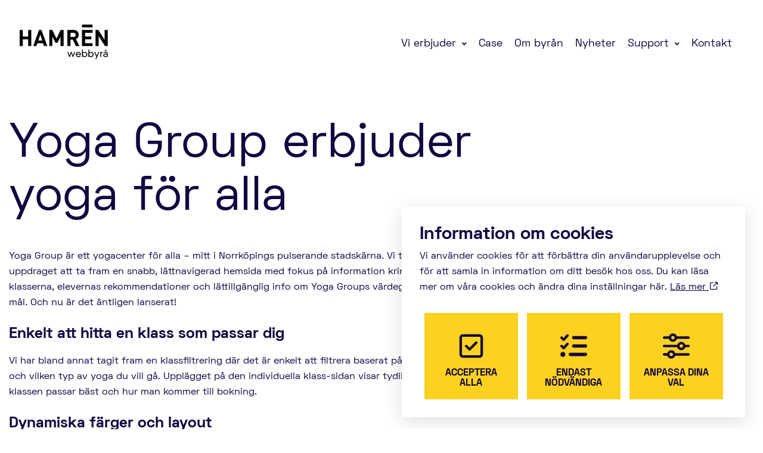

--- FILE ---
content_type: text/html; charset=UTF-8
request_url: https://www.hamrenmedia.se/yoga-group/
body_size: 20496
content:
<!DOCTYPE html>
<!--[if IE 7]>
<html class="ie ie7" lang="sv-SE">
<![endif]-->
<!--[if IE 8]>
<html class="ie ie8" lang="sv-SE">
<![endif]-->
<!--[if !(IE 7) & !(IE 8)]><!-->
<html lang="sv-SE">
<!--<![endif]-->
<head>
<!-- Google Tag Manager -->
<script>(function(w,d,s,l,i){w[l]=w[l]||[];w[l].push({'gtm.start':
new Date().getTime(),event:'gtm.js'});var f=d.getElementsByTagName(s)[0],
j=d.createElement(s),dl=l!='dataLayer'?'&l='+l:'';j.async=true;j.src=
'https://www.googletagmanager.com/gtm.js?id='+i+dl;f.parentNode.insertBefore(j,f);
})(window,document,'script','dataLayer','GTM-WGX6KHD');</script>
<!-- End Google Tag Manager -->

<meta charset="UTF-8" />
<meta name="viewport" content="width=device-width" />

<link rel="profile" href="http://gmpg.org/xfn/11" />
<link rel="pingback" href="https://www.hamrenmedia.se/xmlrpc.php" />
<!--[if lt IE 9]>
<script src="https://www.hamrenmedia.se/wp-content/themes/HamrenMedia_2_0/js/html5.js" type="text/javascript"></script>
<![endif]-->

<meta name='robots' content='index, follow, max-image-preview:large, max-snippet:-1, max-video-preview:-1' />
	<meta property="og:type" content="website" />
	<meta property="og:title" content="Yoga Group erbjuder yoga för alla"/>
	<meta property="og:url" content="https://www.hamrenmedia.se/yoga-group/" />
	<meta property="og:image" content="https://www.hamrenmedia.se/wp-content/uploads/2020/03/yogagroup-mockup-2.jpg" />

	<!-- This site is optimized with the Yoast SEO plugin v21.8 - https://yoast.com/wordpress/plugins/seo/ -->
	<title>Yoga Group erbjuder yoga för alla | Hamrén Webbyrå i Norrköping och Malmö</title>
	<meta name="description" content="Yoga Group är ett yogacenter för alla - mitt i Norrköpings pulserande stadskärna. Vi tog oss an uppdraget att ta fram en snabb, lättnavigerad hemsida" />
	<link rel="canonical" href="https://www.hamrenmedia.se/yoga-group/" />
	<meta property="og:locale" content="sv_SE" />
	<meta property="og:type" content="article" />
	<meta property="og:title" content="Yoga Group erbjuder yoga för alla | Hamrén Webbyrå i Norrköping och Malmö" />
	<meta property="og:description" content="Yoga Group är ett yogacenter för alla - mitt i Norrköpings pulserande stadskärna. Vi tog oss an uppdraget att ta fram en snabb, lättnavigerad hemsida" />
	<meta property="og:url" content="https://www.hamrenmedia.se/yoga-group/" />
	<meta property="og:site_name" content="Hamrén Webbyrå" />
	<meta property="article:publisher" content="https://www.facebook.com/HamrenMedia" />
	<meta property="article:published_time" content="2020-03-06T08:00:00+00:00" />
	<meta property="article:modified_time" content="2020-03-06T12:36:54+00:00" />
	<meta property="og:image" content="https://www.hamrenmedia.se/wp-content/uploads/2020/03/yogagroup-mockup-2.jpg" />
	<meta property="og:image:width" content="1069" />
	<meta property="og:image:height" content="706" />
	<meta property="og:image:type" content="image/jpeg" />
	<meta name="author" content="Anna Farhadi" />
	<meta name="twitter:card" content="summary_large_image" />
	<meta name="twitter:label1" content="Skriven av" />
	<meta name="twitter:data1" content="Anna Farhadi" />
	<meta name="twitter:label2" content="Beräknad lästid" />
	<meta name="twitter:data2" content="1 minut" />
	<script type="application/ld+json" class="yoast-schema-graph">{"@context":"https://schema.org","@graph":[{"@type":"Article","@id":"https://www.hamrenmedia.se/yoga-group/#article","isPartOf":{"@id":"https://www.hamrenmedia.se/yoga-group/"},"author":{"name":"Anna Farhadi","@id":"https://www.hamrenmedia.se/#/schema/person/dddbe530b077c0b67506b99053dd57de"},"headline":"Yoga Group erbjuder yoga för alla","datePublished":"2020-03-06T08:00:00+00:00","dateModified":"2020-03-06T12:36:54+00:00","mainEntityOfPage":{"@id":"https://www.hamrenmedia.se/yoga-group/"},"wordCount":184,"publisher":{"@id":"https://www.hamrenmedia.se/#organization"},"image":{"@id":"https://www.hamrenmedia.se/yoga-group/#primaryimage"},"thumbnailUrl":"https://www.hamrenmedia.se/wp-content/uploads/2020/03/yogagroup-mockup-2.jpg","articleSection":["Nyheter","Projekt"],"inLanguage":"sv-SE"},{"@type":"WebPage","@id":"https://www.hamrenmedia.se/yoga-group/","url":"https://www.hamrenmedia.se/yoga-group/","name":"Yoga Group erbjuder yoga för alla | Hamrén Webbyrå i Norrköping och Malmö","isPartOf":{"@id":"https://www.hamrenmedia.se/#website"},"primaryImageOfPage":{"@id":"https://www.hamrenmedia.se/yoga-group/#primaryimage"},"image":{"@id":"https://www.hamrenmedia.se/yoga-group/#primaryimage"},"thumbnailUrl":"https://www.hamrenmedia.se/wp-content/uploads/2020/03/yogagroup-mockup-2.jpg","datePublished":"2020-03-06T08:00:00+00:00","dateModified":"2020-03-06T12:36:54+00:00","description":"Yoga Group är ett yogacenter för alla - mitt i Norrköpings pulserande stadskärna. Vi tog oss an uppdraget att ta fram en snabb, lättnavigerad hemsida","breadcrumb":{"@id":"https://www.hamrenmedia.se/yoga-group/#breadcrumb"},"inLanguage":"sv-SE","potentialAction":[{"@type":"ReadAction","target":["https://www.hamrenmedia.se/yoga-group/"]}]},{"@type":"ImageObject","inLanguage":"sv-SE","@id":"https://www.hamrenmedia.se/yoga-group/#primaryimage","url":"https://www.hamrenmedia.se/wp-content/uploads/2020/03/yogagroup-mockup-2.jpg","contentUrl":"https://www.hamrenmedia.se/wp-content/uploads/2020/03/yogagroup-mockup-2.jpg","width":1069,"height":706,"caption":"Olika klasser på Yoga Groups hemsida, visat på en iPad skärm"},{"@type":"BreadcrumbList","@id":"https://www.hamrenmedia.se/yoga-group/#breadcrumb","itemListElement":[{"@type":"ListItem","position":1,"name":"Hem","item":"https://www.hamrenmedia.se/"},{"@type":"ListItem","position":2,"name":"Yoga Group erbjuder yoga för alla"}]},{"@type":"WebSite","@id":"https://www.hamrenmedia.se/#website","url":"https://www.hamrenmedia.se/","name":"Hamrén Webbyrå","description":"Webbyrå i Norrköping","publisher":{"@id":"https://www.hamrenmedia.se/#organization"},"potentialAction":[{"@type":"SearchAction","target":{"@type":"EntryPoint","urlTemplate":"https://www.hamrenmedia.se/?s={search_term_string}"},"query-input":"required name=search_term_string"}],"inLanguage":"sv-SE"},{"@type":"Organization","@id":"https://www.hamrenmedia.se/#organization","name":"Hamrén Webbyrå","url":"https://www.hamrenmedia.se/","logo":{"@type":"ImageObject","inLanguage":"sv-SE","@id":"https://www.hamrenmedia.se/#/schema/logo/image/","url":"https://www.hamrenmedia.se/wp-content/uploads/2015/03/hamren_logo_svart_retina.png","contentUrl":"https://www.hamrenmedia.se/wp-content/uploads/2015/03/hamren_logo_svart_retina.png","width":400,"height":156,"caption":"Hamrén Webbyrå"},"image":{"@id":"https://www.hamrenmedia.se/#/schema/logo/image/"},"sameAs":["https://www.facebook.com/HamrenMedia"]},{"@type":"Person","@id":"https://www.hamrenmedia.se/#/schema/person/dddbe530b077c0b67506b99053dd57de","name":"Anna Farhadi"}]}</script>
	<!-- / Yoast SEO plugin. -->


<script type="text/javascript">
/* <![CDATA[ */
window._wpemojiSettings = {"baseUrl":"https:\/\/s.w.org\/images\/core\/emoji\/14.0.0\/72x72\/","ext":".png","svgUrl":"https:\/\/s.w.org\/images\/core\/emoji\/14.0.0\/svg\/","svgExt":".svg","source":{"concatemoji":"https:\/\/www.hamrenmedia.se\/wp-includes\/js\/wp-emoji-release.min.js?ver=6.4.7"}};
/*! This file is auto-generated */
!function(i,n){var o,s,e;function c(e){try{var t={supportTests:e,timestamp:(new Date).valueOf()};sessionStorage.setItem(o,JSON.stringify(t))}catch(e){}}function p(e,t,n){e.clearRect(0,0,e.canvas.width,e.canvas.height),e.fillText(t,0,0);var t=new Uint32Array(e.getImageData(0,0,e.canvas.width,e.canvas.height).data),r=(e.clearRect(0,0,e.canvas.width,e.canvas.height),e.fillText(n,0,0),new Uint32Array(e.getImageData(0,0,e.canvas.width,e.canvas.height).data));return t.every(function(e,t){return e===r[t]})}function u(e,t,n){switch(t){case"flag":return n(e,"\ud83c\udff3\ufe0f\u200d\u26a7\ufe0f","\ud83c\udff3\ufe0f\u200b\u26a7\ufe0f")?!1:!n(e,"\ud83c\uddfa\ud83c\uddf3","\ud83c\uddfa\u200b\ud83c\uddf3")&&!n(e,"\ud83c\udff4\udb40\udc67\udb40\udc62\udb40\udc65\udb40\udc6e\udb40\udc67\udb40\udc7f","\ud83c\udff4\u200b\udb40\udc67\u200b\udb40\udc62\u200b\udb40\udc65\u200b\udb40\udc6e\u200b\udb40\udc67\u200b\udb40\udc7f");case"emoji":return!n(e,"\ud83e\udef1\ud83c\udffb\u200d\ud83e\udef2\ud83c\udfff","\ud83e\udef1\ud83c\udffb\u200b\ud83e\udef2\ud83c\udfff")}return!1}function f(e,t,n){var r="undefined"!=typeof WorkerGlobalScope&&self instanceof WorkerGlobalScope?new OffscreenCanvas(300,150):i.createElement("canvas"),a=r.getContext("2d",{willReadFrequently:!0}),o=(a.textBaseline="top",a.font="600 32px Arial",{});return e.forEach(function(e){o[e]=t(a,e,n)}),o}function t(e){var t=i.createElement("script");t.src=e,t.defer=!0,i.head.appendChild(t)}"undefined"!=typeof Promise&&(o="wpEmojiSettingsSupports",s=["flag","emoji"],n.supports={everything:!0,everythingExceptFlag:!0},e=new Promise(function(e){i.addEventListener("DOMContentLoaded",e,{once:!0})}),new Promise(function(t){var n=function(){try{var e=JSON.parse(sessionStorage.getItem(o));if("object"==typeof e&&"number"==typeof e.timestamp&&(new Date).valueOf()<e.timestamp+604800&&"object"==typeof e.supportTests)return e.supportTests}catch(e){}return null}();if(!n){if("undefined"!=typeof Worker&&"undefined"!=typeof OffscreenCanvas&&"undefined"!=typeof URL&&URL.createObjectURL&&"undefined"!=typeof Blob)try{var e="postMessage("+f.toString()+"("+[JSON.stringify(s),u.toString(),p.toString()].join(",")+"));",r=new Blob([e],{type:"text/javascript"}),a=new Worker(URL.createObjectURL(r),{name:"wpTestEmojiSupports"});return void(a.onmessage=function(e){c(n=e.data),a.terminate(),t(n)})}catch(e){}c(n=f(s,u,p))}t(n)}).then(function(e){for(var t in e)n.supports[t]=e[t],n.supports.everything=n.supports.everything&&n.supports[t],"flag"!==t&&(n.supports.everythingExceptFlag=n.supports.everythingExceptFlag&&n.supports[t]);n.supports.everythingExceptFlag=n.supports.everythingExceptFlag&&!n.supports.flag,n.DOMReady=!1,n.readyCallback=function(){n.DOMReady=!0}}).then(function(){return e}).then(function(){var e;n.supports.everything||(n.readyCallback(),(e=n.source||{}).concatemoji?t(e.concatemoji):e.wpemoji&&e.twemoji&&(t(e.twemoji),t(e.wpemoji)))}))}((window,document),window._wpemojiSettings);
/* ]]> */
</script>
<style id='wp-emoji-styles-inline-css' type='text/css'>

	img.wp-smiley, img.emoji {
		display: inline !important;
		border: none !important;
		box-shadow: none !important;
		height: 1em !important;
		width: 1em !important;
		margin: 0 0.07em !important;
		vertical-align: -0.1em !important;
		background: none !important;
		padding: 0 !important;
	}
</style>
<link rel='stylesheet' id='wp-block-library-css' href='https://www.hamrenmedia.se/wp-includes/css/dist/block-library/style.min.css?ver=6.4.7' type='text/css' media='all' />
<style id='classic-theme-styles-inline-css' type='text/css'>
/*! This file is auto-generated */
.wp-block-button__link{color:#fff;background-color:#32373c;border-radius:9999px;box-shadow:none;text-decoration:none;padding:calc(.667em + 2px) calc(1.333em + 2px);font-size:1.125em}.wp-block-file__button{background:#32373c;color:#fff;text-decoration:none}
</style>
<style id='global-styles-inline-css' type='text/css'>
body{--wp--preset--color--black: #000000;--wp--preset--color--cyan-bluish-gray: #abb8c3;--wp--preset--color--white: #ffffff;--wp--preset--color--pale-pink: #f78da7;--wp--preset--color--vivid-red: #cf2e2e;--wp--preset--color--luminous-vivid-orange: #ff6900;--wp--preset--color--luminous-vivid-amber: #fcb900;--wp--preset--color--light-green-cyan: #7bdcb5;--wp--preset--color--vivid-green-cyan: #00d084;--wp--preset--color--pale-cyan-blue: #8ed1fc;--wp--preset--color--vivid-cyan-blue: #0693e3;--wp--preset--color--vivid-purple: #9b51e0;--wp--preset--gradient--vivid-cyan-blue-to-vivid-purple: linear-gradient(135deg,rgba(6,147,227,1) 0%,rgb(155,81,224) 100%);--wp--preset--gradient--light-green-cyan-to-vivid-green-cyan: linear-gradient(135deg,rgb(122,220,180) 0%,rgb(0,208,130) 100%);--wp--preset--gradient--luminous-vivid-amber-to-luminous-vivid-orange: linear-gradient(135deg,rgba(252,185,0,1) 0%,rgba(255,105,0,1) 100%);--wp--preset--gradient--luminous-vivid-orange-to-vivid-red: linear-gradient(135deg,rgba(255,105,0,1) 0%,rgb(207,46,46) 100%);--wp--preset--gradient--very-light-gray-to-cyan-bluish-gray: linear-gradient(135deg,rgb(238,238,238) 0%,rgb(169,184,195) 100%);--wp--preset--gradient--cool-to-warm-spectrum: linear-gradient(135deg,rgb(74,234,220) 0%,rgb(151,120,209) 20%,rgb(207,42,186) 40%,rgb(238,44,130) 60%,rgb(251,105,98) 80%,rgb(254,248,76) 100%);--wp--preset--gradient--blush-light-purple: linear-gradient(135deg,rgb(255,206,236) 0%,rgb(152,150,240) 100%);--wp--preset--gradient--blush-bordeaux: linear-gradient(135deg,rgb(254,205,165) 0%,rgb(254,45,45) 50%,rgb(107,0,62) 100%);--wp--preset--gradient--luminous-dusk: linear-gradient(135deg,rgb(255,203,112) 0%,rgb(199,81,192) 50%,rgb(65,88,208) 100%);--wp--preset--gradient--pale-ocean: linear-gradient(135deg,rgb(255,245,203) 0%,rgb(182,227,212) 50%,rgb(51,167,181) 100%);--wp--preset--gradient--electric-grass: linear-gradient(135deg,rgb(202,248,128) 0%,rgb(113,206,126) 100%);--wp--preset--gradient--midnight: linear-gradient(135deg,rgb(2,3,129) 0%,rgb(40,116,252) 100%);--wp--preset--font-size--small: 13px;--wp--preset--font-size--medium: 20px;--wp--preset--font-size--large: 36px;--wp--preset--font-size--x-large: 42px;--wp--preset--spacing--20: 0.44rem;--wp--preset--spacing--30: 0.67rem;--wp--preset--spacing--40: 1rem;--wp--preset--spacing--50: 1.5rem;--wp--preset--spacing--60: 2.25rem;--wp--preset--spacing--70: 3.38rem;--wp--preset--spacing--80: 5.06rem;--wp--preset--shadow--natural: 6px 6px 9px rgba(0, 0, 0, 0.2);--wp--preset--shadow--deep: 12px 12px 50px rgba(0, 0, 0, 0.4);--wp--preset--shadow--sharp: 6px 6px 0px rgba(0, 0, 0, 0.2);--wp--preset--shadow--outlined: 6px 6px 0px -3px rgba(255, 255, 255, 1), 6px 6px rgba(0, 0, 0, 1);--wp--preset--shadow--crisp: 6px 6px 0px rgba(0, 0, 0, 1);}:where(.is-layout-flex){gap: 0.5em;}:where(.is-layout-grid){gap: 0.5em;}body .is-layout-flow > .alignleft{float: left;margin-inline-start: 0;margin-inline-end: 2em;}body .is-layout-flow > .alignright{float: right;margin-inline-start: 2em;margin-inline-end: 0;}body .is-layout-flow > .aligncenter{margin-left: auto !important;margin-right: auto !important;}body .is-layout-constrained > .alignleft{float: left;margin-inline-start: 0;margin-inline-end: 2em;}body .is-layout-constrained > .alignright{float: right;margin-inline-start: 2em;margin-inline-end: 0;}body .is-layout-constrained > .aligncenter{margin-left: auto !important;margin-right: auto !important;}body .is-layout-constrained > :where(:not(.alignleft):not(.alignright):not(.alignfull)){max-width: var(--wp--style--global--content-size);margin-left: auto !important;margin-right: auto !important;}body .is-layout-constrained > .alignwide{max-width: var(--wp--style--global--wide-size);}body .is-layout-flex{display: flex;}body .is-layout-flex{flex-wrap: wrap;align-items: center;}body .is-layout-flex > *{margin: 0;}body .is-layout-grid{display: grid;}body .is-layout-grid > *{margin: 0;}:where(.wp-block-columns.is-layout-flex){gap: 2em;}:where(.wp-block-columns.is-layout-grid){gap: 2em;}:where(.wp-block-post-template.is-layout-flex){gap: 1.25em;}:where(.wp-block-post-template.is-layout-grid){gap: 1.25em;}.has-black-color{color: var(--wp--preset--color--black) !important;}.has-cyan-bluish-gray-color{color: var(--wp--preset--color--cyan-bluish-gray) !important;}.has-white-color{color: var(--wp--preset--color--white) !important;}.has-pale-pink-color{color: var(--wp--preset--color--pale-pink) !important;}.has-vivid-red-color{color: var(--wp--preset--color--vivid-red) !important;}.has-luminous-vivid-orange-color{color: var(--wp--preset--color--luminous-vivid-orange) !important;}.has-luminous-vivid-amber-color{color: var(--wp--preset--color--luminous-vivid-amber) !important;}.has-light-green-cyan-color{color: var(--wp--preset--color--light-green-cyan) !important;}.has-vivid-green-cyan-color{color: var(--wp--preset--color--vivid-green-cyan) !important;}.has-pale-cyan-blue-color{color: var(--wp--preset--color--pale-cyan-blue) !important;}.has-vivid-cyan-blue-color{color: var(--wp--preset--color--vivid-cyan-blue) !important;}.has-vivid-purple-color{color: var(--wp--preset--color--vivid-purple) !important;}.has-black-background-color{background-color: var(--wp--preset--color--black) !important;}.has-cyan-bluish-gray-background-color{background-color: var(--wp--preset--color--cyan-bluish-gray) !important;}.has-white-background-color{background-color: var(--wp--preset--color--white) !important;}.has-pale-pink-background-color{background-color: var(--wp--preset--color--pale-pink) !important;}.has-vivid-red-background-color{background-color: var(--wp--preset--color--vivid-red) !important;}.has-luminous-vivid-orange-background-color{background-color: var(--wp--preset--color--luminous-vivid-orange) !important;}.has-luminous-vivid-amber-background-color{background-color: var(--wp--preset--color--luminous-vivid-amber) !important;}.has-light-green-cyan-background-color{background-color: var(--wp--preset--color--light-green-cyan) !important;}.has-vivid-green-cyan-background-color{background-color: var(--wp--preset--color--vivid-green-cyan) !important;}.has-pale-cyan-blue-background-color{background-color: var(--wp--preset--color--pale-cyan-blue) !important;}.has-vivid-cyan-blue-background-color{background-color: var(--wp--preset--color--vivid-cyan-blue) !important;}.has-vivid-purple-background-color{background-color: var(--wp--preset--color--vivid-purple) !important;}.has-black-border-color{border-color: var(--wp--preset--color--black) !important;}.has-cyan-bluish-gray-border-color{border-color: var(--wp--preset--color--cyan-bluish-gray) !important;}.has-white-border-color{border-color: var(--wp--preset--color--white) !important;}.has-pale-pink-border-color{border-color: var(--wp--preset--color--pale-pink) !important;}.has-vivid-red-border-color{border-color: var(--wp--preset--color--vivid-red) !important;}.has-luminous-vivid-orange-border-color{border-color: var(--wp--preset--color--luminous-vivid-orange) !important;}.has-luminous-vivid-amber-border-color{border-color: var(--wp--preset--color--luminous-vivid-amber) !important;}.has-light-green-cyan-border-color{border-color: var(--wp--preset--color--light-green-cyan) !important;}.has-vivid-green-cyan-border-color{border-color: var(--wp--preset--color--vivid-green-cyan) !important;}.has-pale-cyan-blue-border-color{border-color: var(--wp--preset--color--pale-cyan-blue) !important;}.has-vivid-cyan-blue-border-color{border-color: var(--wp--preset--color--vivid-cyan-blue) !important;}.has-vivid-purple-border-color{border-color: var(--wp--preset--color--vivid-purple) !important;}.has-vivid-cyan-blue-to-vivid-purple-gradient-background{background: var(--wp--preset--gradient--vivid-cyan-blue-to-vivid-purple) !important;}.has-light-green-cyan-to-vivid-green-cyan-gradient-background{background: var(--wp--preset--gradient--light-green-cyan-to-vivid-green-cyan) !important;}.has-luminous-vivid-amber-to-luminous-vivid-orange-gradient-background{background: var(--wp--preset--gradient--luminous-vivid-amber-to-luminous-vivid-orange) !important;}.has-luminous-vivid-orange-to-vivid-red-gradient-background{background: var(--wp--preset--gradient--luminous-vivid-orange-to-vivid-red) !important;}.has-very-light-gray-to-cyan-bluish-gray-gradient-background{background: var(--wp--preset--gradient--very-light-gray-to-cyan-bluish-gray) !important;}.has-cool-to-warm-spectrum-gradient-background{background: var(--wp--preset--gradient--cool-to-warm-spectrum) !important;}.has-blush-light-purple-gradient-background{background: var(--wp--preset--gradient--blush-light-purple) !important;}.has-blush-bordeaux-gradient-background{background: var(--wp--preset--gradient--blush-bordeaux) !important;}.has-luminous-dusk-gradient-background{background: var(--wp--preset--gradient--luminous-dusk) !important;}.has-pale-ocean-gradient-background{background: var(--wp--preset--gradient--pale-ocean) !important;}.has-electric-grass-gradient-background{background: var(--wp--preset--gradient--electric-grass) !important;}.has-midnight-gradient-background{background: var(--wp--preset--gradient--midnight) !important;}.has-small-font-size{font-size: var(--wp--preset--font-size--small) !important;}.has-medium-font-size{font-size: var(--wp--preset--font-size--medium) !important;}.has-large-font-size{font-size: var(--wp--preset--font-size--large) !important;}.has-x-large-font-size{font-size: var(--wp--preset--font-size--x-large) !important;}
.wp-block-navigation a:where(:not(.wp-element-button)){color: inherit;}
:where(.wp-block-post-template.is-layout-flex){gap: 1.25em;}:where(.wp-block-post-template.is-layout-grid){gap: 1.25em;}
:where(.wp-block-columns.is-layout-flex){gap: 2em;}:where(.wp-block-columns.is-layout-grid){gap: 2em;}
.wp-block-pullquote{font-size: 1.5em;line-height: 1.6;}
</style>
<link rel='stylesheet' id='cookie-style-css' href='https://www.hamrenmedia.se/wp-content/plugins/hw-cookie-drops//style/style.css?ver=6.4.7' type='text/css' media='all' />
<link rel='stylesheet' id='wpsl-styles-css' href='https://www.hamrenmedia.se/wp-content/plugins/wp-store-locator/css/styles.min.css?ver=2.2.241' type='text/css' media='all' />
<link rel='stylesheet' id='ppress-frontend-css' href='https://www.hamrenmedia.se/wp-content/plugins/wp-user-avatar/assets/css/frontend.min.css?ver=4.14.2' type='text/css' media='all' />
<link rel='stylesheet' id='ppress-flatpickr-css' href='https://www.hamrenmedia.se/wp-content/plugins/wp-user-avatar/assets/flatpickr/flatpickr.min.css?ver=4.14.2' type='text/css' media='all' />
<link rel='stylesheet' id='ppress-select2-css' href='https://www.hamrenmedia.se/wp-content/plugins/wp-user-avatar/assets/select2/select2.min.css?ver=6.4.7' type='text/css' media='all' />
<link rel='stylesheet' id='style-css' href='https://www.hamrenmedia.se/wp-content/themes/HamrenMedia_2_0/style.css?ver=6.4.7' type='text/css' media='all' />
<link rel='stylesheet' id='elementor-icons-css' href='https://www.hamrenmedia.se/wp-content/plugins/elementor/assets/lib/eicons/css/elementor-icons.min.css?ver=5.25.0' type='text/css' media='all' />
<link rel='stylesheet' id='elementor-frontend-legacy-css' href='https://www.hamrenmedia.se/wp-content/plugins/elementor/assets/css/frontend-legacy.min.css?ver=3.18.3' type='text/css' media='all' />
<link rel='stylesheet' id='elementor-frontend-css' href='https://www.hamrenmedia.se/wp-content/plugins/elementor/assets/css/frontend.min.css?ver=3.18.3' type='text/css' media='all' />
<link rel='stylesheet' id='swiper-css' href='https://www.hamrenmedia.se/wp-content/plugins/elementor/assets/lib/swiper/css/swiper.min.css?ver=5.3.6' type='text/css' media='all' />
<link rel='stylesheet' id='elementor-post-9272-css' href='https://www.hamrenmedia.se/wp-content/uploads/elementor/css/post-9272.css?ver=1705309941' type='text/css' media='all' />
<link rel='stylesheet' id='elementor-pro-css' href='https://www.hamrenmedia.se/wp-content/plugins/elementor-pro/assets/css/frontend.min.css?ver=3.18.2' type='text/css' media='all' />
<link rel='stylesheet' id='font-awesome-5-all-css' href='https://www.hamrenmedia.se/wp-content/plugins/elementor/assets/lib/font-awesome/css/all.min.css?ver=3.18.3' type='text/css' media='all' />
<link rel='stylesheet' id='font-awesome-4-shim-css' href='https://www.hamrenmedia.se/wp-content/plugins/elementor/assets/lib/font-awesome/css/v4-shims.min.css?ver=3.18.3' type='text/css' media='all' />
<link rel='stylesheet' id='elementor-post-7012-css' href='https://www.hamrenmedia.se/wp-content/uploads/elementor/css/post-7012.css?ver=1705310053' type='text/css' media='all' />
<link rel='stylesheet' id='google-fonts-1-css' href='https://fonts.googleapis.com/css?family=Roboto%3A100%2C100italic%2C200%2C200italic%2C300%2C300italic%2C400%2C400italic%2C500%2C500italic%2C600%2C600italic%2C700%2C700italic%2C800%2C800italic%2C900%2C900italic%7CRoboto+Slab%3A100%2C100italic%2C200%2C200italic%2C300%2C300italic%2C400%2C400italic%2C500%2C500italic%2C600%2C600italic%2C700%2C700italic%2C800%2C800italic%2C900%2C900italic&#038;display=auto&#038;ver=6.4.7' type='text/css' media='all' />
<link rel="preconnect" href="https://fonts.gstatic.com/" crossorigin><script type="text/javascript" src="https://www.hamrenmedia.se/wp-includes/js/jquery/jquery.min.js?ver=3.7.1" id="jquery-core-js"></script>
<script type="text/javascript" src="https://www.hamrenmedia.se/wp-includes/js/jquery/jquery-migrate.min.js?ver=3.4.1" id="jquery-migrate-js"></script>
<script type="text/javascript" src="https://www.hamrenmedia.se/wp-content/plugins/mailchimp/js/scrollTo.js?ver=1.5.8" id="jquery_scrollto-js"></script>
<script type="text/javascript" src="https://www.hamrenmedia.se/wp-includes/js/jquery/jquery.form.min.js?ver=4.3.0" id="jquery-form-js"></script>
<script type="text/javascript" id="mailchimpSF_main_js-js-extra">
/* <![CDATA[ */
var mailchimpSF = {"ajax_url":"https:\/\/www.hamrenmedia.se\/"};
/* ]]> */
</script>
<script type="text/javascript" src="https://www.hamrenmedia.se/wp-content/plugins/mailchimp/js/mailchimp.js?ver=1.5.8" id="mailchimpSF_main_js-js"></script>
<script type="text/javascript" src="https://www.hamrenmedia.se/wp-content/plugins/wp-user-avatar/assets/flatpickr/flatpickr.min.js?ver=4.14.2" id="ppress-flatpickr-js"></script>
<script type="text/javascript" src="https://www.hamrenmedia.se/wp-content/plugins/wp-user-avatar/assets/select2/select2.min.js?ver=4.14.2" id="ppress-select2-js"></script>
<script type="text/javascript" src="https://www.hamrenmedia.se/wp-content/themes/HamrenMedia_2_0/js/main.js?ver=6.4.7" id="main-js"></script>
<script type="text/javascript" src="https://www.hamrenmedia.se/wp-content/themes/HamrenMedia_2_0/js/isotope.js?ver=6.4.7" id="isotope-js"></script>
<script type="text/javascript" src="https://www.hamrenmedia.se/wp-content/plugins/elementor/assets/lib/font-awesome/js/v4-shims.min.js?ver=3.18.3" id="font-awesome-4-shim-js"></script>
<link rel="https://api.w.org/" href="https://www.hamrenmedia.se/wp-json/" /><link rel="alternate" type="application/json" href="https://www.hamrenmedia.se/wp-json/wp/v2/posts/9316" /><link rel="EditURI" type="application/rsd+xml" title="RSD" href="https://www.hamrenmedia.se/xmlrpc.php?rsd" />
<meta name="generator" content="WordPress 6.4.7" />
<link rel='shortlink' href='https://www.hamrenmedia.se/?p=9316' />
<link rel="alternate" type="application/json+oembed" href="https://www.hamrenmedia.se/wp-json/oembed/1.0/embed?url=https%3A%2F%2Fwww.hamrenmedia.se%2Fyoga-group%2F" />
<link rel="alternate" type="text/xml+oembed" href="https://www.hamrenmedia.se/wp-json/oembed/1.0/embed?url=https%3A%2F%2Fwww.hamrenmedia.se%2Fyoga-group%2F&#038;format=xml" />
<meta name="generator" content="Elementor 3.18.3; features: e_optimized_assets_loading, additional_custom_breakpoints, block_editor_assets_optimize, e_image_loading_optimization; settings: css_print_method-external, google_font-enabled, font_display-auto">
<link rel="icon" href="https://www.hamrenmedia.se/wp-content/uploads/2019/02/cropped-hamren_favicon_512-32x32.png" sizes="32x32" />
<link rel="icon" href="https://www.hamrenmedia.se/wp-content/uploads/2019/02/cropped-hamren_favicon_512-192x192.png" sizes="192x192" />
<link rel="apple-touch-icon" href="https://www.hamrenmedia.se/wp-content/uploads/2019/02/cropped-hamren_favicon_512-180x180.png" />
<meta name="msapplication-TileImage" content="https://www.hamrenmedia.se/wp-content/uploads/2019/02/cropped-hamren_favicon_512-270x270.png" />
	<!--[if IE]>
		<div style="background-color: #F8F8ED; padding: 10px 10px 15px 10px;">
			<p style="color: #130640; text-align: center; margin-bottom: 0;">För optimal användarupplevelse på vår hemsida, rekommenderar vi att du använder en annan webbläsare.<br>Till exempel <a href="https://www.microsoft.com/sv-se/edge" target="_blank" rel="noopener">Microsoft Edge</a>, <a href="https://www.google.se/chrome/?brand=LJDK&amp;gclsrc=aw.ds&amp;gclid=CjwKCAjwmeiIBhA6EiwA-uaeFcbvMCQdgU5m1eV7LjaSwpqlUugfiYP-mF4xPSRTdwdpIOL97t4yuRoCvCMQAvD_BwE" target="_blank" rel="noopener">Google Chrome</a> eller <a href="https://support.apple.com/sv_SE/downloads/safari" target="_blank" rel="noopener">Safari</a>.</p>
		</div>
	<![endif]-->
	<div style="background-color: #F8F8ED; padding: 10px 10px 15px 10px; display: none;" class="iebox" id="iebox">
			<p style="color: #130640; text-align: center; margin-bottom: 0;">För optimal användarupplevelse på vår hemsida, rekommenderar vi att du använder en annan webbläsare.<br>Till exempel <a href="https://www.microsoft.com/sv-se/edge" target="_blank" rel="noopener">Microsoft Edge</a>, <a href="https://www.google.se/chrome/?brand=LJDK&amp;gclsrc=aw.ds&amp;gclid=CjwKCAjwmeiIBhA6EiwA-uaeFcbvMCQdgU5m1eV7LjaSwpqlUugfiYP-mF4xPSRTdwdpIOL97t4yuRoCvCMQAvD_BwE" target="_blank" rel="noopener">Google Chrome</a> eller <a href="https://support.apple.com/sv_SE/downloads/safari" target="_blank" rel="noopener">Safari</a>.</p>
		</div>
	<script>
		function isIE() {
			const ua = window.navigator.userAgent;
			const msie = ua.indexOf('MSIE '); // IE 10 or older
			const trident = ua.indexOf('Trident/'); //IE 11
			return (msie > 0 || trident > 0);
		}
		//function to show alert if it's IE
		function ShowIEAlert(){
			if(isIE()){
			   var element = document.getElementById("iebox");
			   element.classList.add("mystyle");
			   element.style.display = "block";
			}
		}
		ShowIEAlert();
	</script>
</head>

<body class="post-template-default single single-post postid-9316 single-format-standard elementor-default elementor-template-full-width elementor-kit-9272 elementor-page-7012">
	
<!-- Google Tag Manager (noscript) -->
<noscript><iframe src="https://www.googletagmanager.com/ns.html?id=GTM-WGX6KHD"
height="0" width="0" style="display:none;visibility:hidden"></iframe></noscript>
<!-- End Google Tag Manager (noscript) -->

	<div id="test">
	<div class="overlay"></div>
	<header class="header">
		<div class="row">
			<a href="https://www.hamrenmedia.se" class="logo-link">
				<img src="https://www.hamrenmedia.se/wp-content/uploads/2020/04/hamren_logotyp_svart.svg" width="150" alt="Hamrén Webbyrå " class="logotype" />
				<img src="https://www.hamrenmedia.se/wp-content/uploads/2020/04/hamren-logo-white.png" width="150" alt="Hamrén Webbyrå" class="sticky-logo logotype" />
			</a>
			<div class="menu-toggle">
				<span></span>
				<span></span>
				<span></span>
			</div>
			<div class="menu-huvudmeny-container"><ul id="menu-huvudmeny" class="menu"><li id="menu-item-5435" class="menu-item menu-item-type-post_type menu-item-object-page menu-item-has-children menu-item-5435"><a href="https://www.hamrenmedia.se/erbjudande/">Vi erbjuder</a>
<ul class="sub-menu">
	<li id="menu-item-6081" class="menu-item menu-item-type-post_type menu-item-object-page menu-item-6081"><a href="https://www.hamrenmedia.se/erbjudande/hemsidor/">Hemsidor i WordPress</a></li>
	<li id="menu-item-6078" class="menu-item menu-item-type-post_type menu-item-object-page menu-item-6078"><a href="https://www.hamrenmedia.se/erbjudande/varumarken/">Koncept &#038; varumärken</a></li>
	<li id="menu-item-6080" class="menu-item menu-item-type-post_type menu-item-object-page menu-item-6080"><a href="https://www.hamrenmedia.se/erbjudande/trycksaker/">Formgivning &#038; trycksaker</a></li>
	<li id="menu-item-6079" class="menu-item menu-item-type-post_type menu-item-object-page menu-item-6079"><a href="https://www.hamrenmedia.se/erbjudande/seo/">Sökmotoroptimering (SEO)</a></li>
	<li id="menu-item-7707" class="menu-item menu-item-type-post_type menu-item-object-page menu-item-7707"><a href="https://www.hamrenmedia.se/erbjudande/innehall/">Innehåll / Content</a></li>
	<li id="menu-item-12029" class="menu-item menu-item-type-post_type menu-item-object-page menu-item-12029"><a href="https://www.hamrenmedia.se/erbjudande/hosting/">Hosting &#038; teknisk förvaltning</a></li>
	<li id="menu-item-9875" class="menu-item menu-item-type-post_type menu-item-object-page menu-item-9875"><a href="https://www.hamrenmedia.se/erbjudande/samarbetsavtal/">Samarbetsavtal</a></li>
</ul>
</li>
<li id="menu-item-647" class="portfolj-menu-item menuitem_3 menu-item menu-item-type-post_type menu-item-object-page menu-item-647"><a href="https://www.hamrenmedia.se/portfolj/">Case</a></li>
<li id="menu-item-644" class="menu-item menu-item-type-post_type menu-item-object-page menu-item-644"><a href="https://www.hamrenmedia.se/om-oss/">Om byrån</a></li>
<li id="menu-item-6015" class="menu-item menu-item-type-post_type menu-item-object-page menu-item-6015"><a href="https://www.hamrenmedia.se/nyheter/">Nyheter</a></li>
<li id="menu-item-6615" class="menu-item menu-item-type-post_type menu-item-object-page menu-item-has-children menu-item-6615"><a href="https://www.hamrenmedia.se/support/">Support</a>
<ul class="sub-menu">
	<li id="menu-item-10031" class="menu-item menu-item-type-post_type menu-item-object-page menu-item-10031"><a href="https://www.hamrenmedia.se/support/vanliga-ord/">Vanliga ord</a></li>
	<li id="menu-item-10041" class="menu-item menu-item-type-post_type menu-item-object-page menu-item-10041"><a href="https://www.hamrenmedia.se/manual/">Manual</a></li>
</ul>
</li>
<li id="menu-item-750" class="menuitem_5 menu-item menu-item-type-post_type menu-item-object-page menu-item-750"><a href="https://www.hamrenmedia.se/kontakt/">Kontakt</a></li>
</ul></div>		</div>
	</header>
	<div id="main" class="wrapper clearfix">		<div data-elementor-type="single" data-elementor-id="7012" class="elementor elementor-7012 elementor-location-single post-9316 post type-post status-publish format-standard has-post-thumbnail hentry category-nyheter category-projekt" data-elementor-post-type="elementor_library">
					<div class="elementor-section-wrap">
								<section class="elementor-section elementor-top-section elementor-element elementor-element-045268d hero narrow elementor-section-boxed elementor-section-height-default elementor-section-height-default" data-id="045268d" data-element_type="section">
						<div class="elementor-container elementor-column-gap-default">
							<div class="elementor-row">
					<div class="elementor-column elementor-col-100 elementor-top-column elementor-element elementor-element-f30a725" data-id="f30a725" data-element_type="column">
			<div class="elementor-column-wrap elementor-element-populated">
							<div class="elementor-widget-wrap">
						<div class="elementor-element elementor-element-7e6abd1 elementor-widget elementor-widget-heading" data-id="7e6abd1" data-element_type="widget" data-widget_type="heading.default">
				<div class="elementor-widget-container">
			<h1 class="elementor-heading-title elementor-size-default">Yoga Group erbjuder yoga för alla</h1>		</div>
				</div>
						</div>
					</div>
		</div>
								</div>
					</div>
		</section>
				<section class="elementor-section elementor-top-section elementor-element elementor-element-7dc3629 hero elementor-section-boxed elementor-section-height-default elementor-section-height-default" data-id="7dc3629" data-element_type="section">
						<div class="elementor-container elementor-column-gap-default">
							<div class="elementor-row">
					<div class="elementor-column elementor-col-100 elementor-top-column elementor-element elementor-element-7d87f09" data-id="7d87f09" data-element_type="column">
			<div class="elementor-column-wrap elementor-element-populated">
							<div class="elementor-widget-wrap">
						<div class="elementor-element elementor-element-7ad91ef elementor-widget elementor-widget-theme-post-content" data-id="7ad91ef" data-element_type="widget" data-widget_type="theme-post-content.default">
				<div class="elementor-widget-container">
			
<p>Yoga Group är ett yogacenter för alla &#8211; mitt i Norrköpings pulserande stadskärna. Vi tog oss an uppdraget att ta fram en snabb, lättnavigerad hemsida med fokus på information kring klasserna, elevernas rekommendationer och lättillgänglig info om Yoga Groups värdegrund och mål. Och nu är det äntligen lanserat!</p>



<h3 class="wp-block-heading"><strong>Enkelt att hitta en klass som passar dig</strong></h3>



<p>Vi har bland annat tagit fram en klassfiltrering där det är enkelt att filtrera baserat på din nivå och vilken typ av yoga du vill gå. Upplägget på den individuella klass-sidan visar tydligt vem klassen passar bäst och hur man kommer till bokning. </p>



<h3 class="wp-block-heading"><strong>Dynamiska färger och layout</strong></h3>



<p>Tack vare en varierad användning av färgerna upplevs webbplatsen som dynamisk och mångsidig &#8211; och framförallt speglar Yoga Groups värdegrund: att yoga är för alla. Vi har också valt att visa upp olika testimonials på olika sidor för att ytterligare bidra till livligheten. </p>



<figure class="wp-block-image size-large"><img fetchpriority="high" fetchpriority="high" decoding="async" width="1024" height="676" src="https://www.hamrenmedia.se/wp-content/uploads/2020/03/yogagroup-mockup-2-1024x676.jpg" alt="Olika klasser på Yoga Groups hemsida, visat på en iPad skärm" class="wp-image-9318" srcset="https://www.hamrenmedia.se/wp-content/uploads/2020/03/yogagroup-mockup-2-1024x676.jpg 1024w, https://www.hamrenmedia.se/wp-content/uploads/2020/03/yogagroup-mockup-2-300x198.jpg 300w, https://www.hamrenmedia.se/wp-content/uploads/2020/03/yogagroup-mockup-2-768x507.jpg 768w, https://www.hamrenmedia.se/wp-content/uploads/2020/03/yogagroup-mockup-2-1000x660.jpg 1000w, https://www.hamrenmedia.se/wp-content/uploads/2020/03/yogagroup-mockup-2-600x396.jpg 600w, https://www.hamrenmedia.se/wp-content/uploads/2020/03/yogagroup-mockup-2-400x264.jpg 400w, https://www.hamrenmedia.se/wp-content/uploads/2020/03/yogagroup-mockup-2.jpg 1069w" sizes="(max-width: 1024px) 100vw, 1024px" /></figure>



<h3 class="wp-block-heading"><strong>Nyfiken på vilken yogaklass som passar dig?</strong></h3>



<div class="wp-block-button is-style-fill"><a class="wp-block-button__link" href="https://yogagroup.se">Se Yoga Groups nya hemsida!</a></div>
		</div>
				</div>
						</div>
					</div>
		</div>
								</div>
					</div>
		</section>
				<section class="elementor-section elementor-top-section elementor-element elementor-element-2f6786f elementor-section-boxed elementor-section-height-default elementor-section-height-default" data-id="2f6786f" data-element_type="section">
						<div class="elementor-container elementor-column-gap-default">
							<div class="elementor-row">
					<div class="elementor-column elementor-col-100 elementor-top-column elementor-element elementor-element-38cf46f" data-id="38cf46f" data-element_type="column">
			<div class="elementor-column-wrap elementor-element-populated">
							<div class="elementor-widget-wrap">
						<div class="elementor-element elementor-element-0ab7e3d elementor-widget elementor-widget-spacer" data-id="0ab7e3d" data-element_type="widget" data-widget_type="spacer.default">
				<div class="elementor-widget-container">
					<div class="elementor-spacer">
			<div class="elementor-spacer-inner"></div>
		</div>
				</div>
				</div>
				<div class="elementor-element elementor-element-cc8ddd9 elementor-widget-divider--view-line elementor-widget elementor-widget-divider" data-id="cc8ddd9" data-element_type="widget" data-widget_type="divider.default">
				<div class="elementor-widget-container">
					<div class="elementor-divider">
			<span class="elementor-divider-separator">
						</span>
		</div>
				</div>
				</div>
				<div class="elementor-element elementor-element-80d46d2 author-box elementor-widget elementor-widget-post-info" data-id="80d46d2" data-element_type="widget" data-widget_type="post-info.default">
				<div class="elementor-widget-container">
					<ul class="elementor-inline-items elementor-icon-list-items elementor-post-info">
								<li class="elementor-icon-list-item elementor-repeater-item-9ffb240 elementor-inline-item" itemprop="author">
										<span class="elementor-icon-list-icon">
								<img class="elementor-avatar" src="https://secure.gravatar.com/avatar/feae56d19cea0e154f2b0d28e35b7f88?s=96&amp;d=blank&amp;r=g" alt="Anna Farhadi" loading="lazy">
							</span>
									<span class="elementor-icon-list-text elementor-post-info__item elementor-post-info__item--type-author">
							<span class="elementor-post-info__item-prefix">Skrivet av: </span>
										Anna Farhadi					</span>
								</li>
				<li class="elementor-icon-list-item elementor-repeater-item-ca7cf27 elementor-inline-item" itemprop="datePublished">
													<span class="elementor-icon-list-text elementor-post-info__item elementor-post-info__item--type-date">
										6 mars, 2020					</span>
								</li>
				<li class="elementor-icon-list-item elementor-repeater-item-6fb84ca elementor-inline-item" itemprop="about">
													<span class="elementor-icon-list-text elementor-post-info__item elementor-post-info__item--type-terms">
										<span class="elementor-post-info__terms-list">
				<span class="elementor-post-info__terms-list-item">Nyheter</span>, <span class="elementor-post-info__terms-list-item">Projekt</span>				</span>
					</span>
								</li>
				</ul>
				</div>
				</div>
						</div>
					</div>
		</div>
								</div>
					</div>
		</section>
				<section class="elementor-section elementor-top-section elementor-element elementor-element-16f84b5 elementor-section-boxed elementor-section-height-default elementor-section-height-default" data-id="16f84b5" data-element_type="section">
						<div class="elementor-container elementor-column-gap-default">
							<div class="elementor-row">
					<div class="elementor-column elementor-col-100 elementor-top-column elementor-element elementor-element-b666bd9" data-id="b666bd9" data-element_type="column">
			<div class="elementor-column-wrap elementor-element-populated">
							<div class="elementor-widget-wrap">
						<div class="elementor-element elementor-element-31cb712 elementor-post-navigation-borders-yes elementor-widget elementor-widget-post-navigation" data-id="31cb712" data-element_type="widget" data-widget_type="post-navigation.default">
				<div class="elementor-widget-container">
					<div class="elementor-post-navigation">
			<div class="elementor-post-navigation__prev elementor-post-navigation__link">
				<a href="https://www.hamrenmedia.se/stenhammar-competition-uppmarksammas-i-media/" rel="prev"><span class="post-navigation__arrow-wrapper post-navigation__arrow-prev"><i class="fa fa-angle-left" aria-hidden="true"></i><span class="elementor-screen-only">Föregående</span></span><span class="elementor-post-navigation__link__prev"><span class="post-navigation__prev--label">Föregående nyhet</span><span class="post-navigation__prev--title">Stenhammar Competition uppmärksammas i media</span></span></a>			</div>
							<div class="elementor-post-navigation__separator-wrapper">
					<div class="elementor-post-navigation__separator"></div>
				</div>
						<div class="elementor-post-navigation__next elementor-post-navigation__link">
				<a href="https://www.hamrenmedia.se/inflyttningsfest-pa-norrkopingskontoret/" rel="next"><span class="elementor-post-navigation__link__next"><span class="post-navigation__next--label">Nästa nyhet</span><span class="post-navigation__next--title">Inflyttningsfest på Norrköpingskontoret!</span></span><span class="post-navigation__arrow-wrapper post-navigation__arrow-next"><i class="fa fa-angle-right" aria-hidden="true"></i><span class="elementor-screen-only">Nästa</span></span></a>			</div>
		</div>
				</div>
				</div>
						</div>
					</div>
		</div>
								</div>
					</div>
		</section>
							</div>
				</div>
		<a href="/support" class="support">
	<p>
		<strong>Behöver du hjälp?</strong>
		<span>Tryck här för att komma till vår support.</span>
	</p>
	<img src="/wp-content/uploads/2019/01/hik_support_2.svg" alt="support"/>
</a>
</div><!-- #main .wrapper -->
		<div data-elementor-type="section" data-elementor-id="5729" class="elementor elementor-5729" data-elementor-post-type="elementor_library">
					<div class="elementor-section-wrap">
								<section class="elementor-section elementor-top-section elementor-element elementor-element-878ed16 cta-box elementor-section-boxed elementor-section-height-default elementor-section-height-default" data-id="878ed16" data-element_type="section" id="cta-box" data-settings="{&quot;background_background&quot;:&quot;classic&quot;}">
						<div class="elementor-container elementor-column-gap-default">
							<div class="elementor-row">
					<div class="elementor-column elementor-col-33 elementor-top-column elementor-element elementor-element-7d1f0ee" data-id="7d1f0ee" data-element_type="column">
			<div class="elementor-column-wrap elementor-element-populated">
							<div class="elementor-widget-wrap">
						<div class="elementor-element elementor-element-0a12816 elementor-widget elementor-widget-heading" data-id="0a12816" data-element_type="widget" data-widget_type="heading.default">
				<div class="elementor-widget-container">
			<p class="elementor-heading-title elementor-size-default">Redo att starta <br />ditt projekt?</p>		</div>
				</div>
				<div class="elementor-element elementor-element-554f7ee elementor-widget elementor-widget-text-editor" data-id="554f7ee" data-element_type="widget" data-widget_type="text-editor.default">
				<div class="elementor-widget-container">
								<div class="elementor-text-editor elementor-clearfix">
				<p>Har ett projekt i åtanke eller idé som du vill bolla? Hör av dig! Vi ses gärna på en kopp kaffe i Norrköping eller Malmö.</p>					</div>
						</div>
				</div>
						</div>
					</div>
		</div>
				<div class="elementor-column elementor-col-66 elementor-top-column elementor-element elementor-element-550f172" data-id="550f172" data-element_type="column">
			<div class="elementor-column-wrap elementor-element-populated">
							<div class="elementor-widget-wrap">
						<div class="elementor-element elementor-element-0a1b8b5 elementor-button-align-end contact-form elementor-widget elementor-widget-form" data-id="0a1b8b5" data-element_type="widget" data-settings="{&quot;step_next_label&quot;:&quot;N\u00e4sta&quot;,&quot;step_previous_label&quot;:&quot;F\u00f6reg\u00e5ende&quot;,&quot;button_width&quot;:&quot;100&quot;,&quot;step_type&quot;:&quot;number_text&quot;,&quot;step_icon_shape&quot;:&quot;circle&quot;}" data-widget_type="form.default">
				<div class="elementor-widget-container">
					<form class="elementor-form" method="post" name="New Form">
			<input type="hidden" name="post_id" value="5729"/>
			<input type="hidden" name="form_id" value="0a1b8b5"/>
			<input type="hidden" name="referer_title" value="Yoga Group erbjuder yoga för alla | Hamrén Webbyrå i Norrköping och Malmö" />

							<input type="hidden" name="queried_id" value="9316"/>
			
			<div class="elementor-form-fields-wrapper elementor-labels-above">
								<div class="elementor-field-type-text elementor-field-group elementor-column elementor-field-group-name elementor-col-50 elementor-md-100">
												<label for="form-field-name" class="elementor-field-label">
								Ditt namn							</label>
														<input size="1" type="text" name="form_fields[name]" id="form-field-name" class="elementor-field elementor-size-sm  elementor-field-textual">
											</div>
								<div class="elementor-field-type-tel elementor-field-group elementor-column elementor-field-group-email elementor-col-50 elementor-md-100 elementor-field-required">
												<label for="form-field-email" class="elementor-field-label">
								Ditt telefonnummer							</label>
								<input size="1" type="tel" name="form_fields[email]" id="form-field-email" class="elementor-field elementor-size-sm  elementor-field-textual" required="required" aria-required="true" pattern="[0-9()#&amp;+*-=.]+" title="Endast siffror och telefontecken (#, -, *, etc) accepteras.">

						</div>
								<div class="elementor-field-type-email elementor-field-group elementor-column elementor-field-group-field_1 elementor-col-100">
												<label for="form-field-field_1" class="elementor-field-label">
								Din E-postadress							</label>
														<input size="1" type="email" name="form_fields[field_1]" id="form-field-field_1" class="elementor-field elementor-size-sm  elementor-field-textual">
											</div>
								<div class="elementor-field-type-textarea elementor-field-group elementor-column elementor-field-group-message elementor-col-100">
					<textarea class="elementor-field-textual elementor-field  elementor-size-sm" name="form_fields[message]" id="form-field-message" rows="5" placeholder="Beskriv kort vad vi kan hjälpa dig med."></textarea>				</div>
								<div class="elementor-field-type-text">
					<input size="1" type="text" name="form_fields[field_c1cf522]" id="form-field-field_c1cf522" class="elementor-field elementor-size-sm " style="display:none !important;">				</div>
								<div class="elementor-field-type-recaptcha_v3 elementor-field-group elementor-column elementor-field-group-field_c633675 elementor-col-100 recaptcha_v3-bottomright">
					<div class="elementor-field" id="form-field-field_c633675"><div class="elementor-g-recaptcha" data-sitekey="6LcXz5IcAAAAAOhOW3dDqaVAW3FbylFMWRC7hs_U" data-type="v3" data-action="Form" data-badge="bottomright" data-size="invisible"></div></div>				</div>
								<div class="elementor-field-type-acceptance elementor-field-group elementor-column elementor-field-group-field_b835c09 elementor-col-100 elementor-field-required">
							<div class="elementor-field-subgroup">
			<span class="elementor-field-option">
				<input type="checkbox" name="form_fields[field_b835c09]" id="form-field-field_b835c09" class="elementor-field elementor-size-sm  elementor-acceptance-field" required="required" aria-required="true">
				<label for="form-field-field_b835c09">Jag har läst och godkänner Hamréns <a href="https://www.hamrenmedia.se/gdpr-policy/" target="_blank">Integritetspolicy</a>.</label>			</span>
		</div>
						</div>
								<div class="elementor-field-group elementor-column elementor-field-type-submit elementor-col-100 e-form__buttons">
					<button type="submit" class="elementor-button elementor-size-sm">
						<span >
															<span class=" elementor-button-icon">
																										</span>
																						<span class="elementor-button-text">Skicka</span>
													</span>
					</button>
				</div>
			</div>
		</form>
				</div>
				</div>
						</div>
					</div>
		</div>
								</div>
					</div>
		</section>
							</div>
				</div>
			<footer class="footer contact" id="contact">
		<div class="row">
			<div class="footer-widget"><h4 class="footer-title">Hamrén Webbyrå</h4>			<div class="textwidget"><p>Den kreativa och tekniskt<br />
kunniga webbyrån.</p>
</div>
		</div><div class="footer-widget"><h4 class="footer-title">Kontakt</h4>			<div class="textwidget"><p><a href="tel:&quot;0114009892&quot;">011 &#8211; 400 98 92</a><br />
<a href="mailto:info@hamrenmedia.se">info@hamrenmedia.se</a></p>
<p>Hamngatan 2<br />
602 24 Norrköping</p>
<p>Stortorget 11<br />
211 22 Malmö</p>
</div>
		</div><div class="footer-widget"><h4 class="footer-title">Anmäl dig till vårt nyhetsbrev</h4>			<div class="textwidget"><p>Håll dig uppdaterad om våra erbjudanden, tjänster och vad som händer på byrån med vårt nyhetsbrev.</p>
<!-- Begin Mailchimp Signup Form -->
<link href="//cdn-images.mailchimp.com/embedcode/classic-10_7.css" rel="stylesheet" type="text/css">
<style type="text/css">
	#mc_embed_signup{background:#fff; clear:left; font:14px Helvetica,Arial,sans-serif; }
	/* Add your own Mailchimp form style overrides in your site stylesheet or in this style block.
	   We recommend moving this block and the preceding CSS link to the HEAD of your HTML file. */
</style>
<div id="mc_embed_signup">
<form action="https://hamrenmedia.us6.list-manage.com/subscribe/post?u=446fff0fc2769c7c2ffc4daea&amp;id=adcaa8f041" method="post" id="mc-embedded-subscribe-form" name="mc-embedded-subscribe-form" class="validate" target="_blank" novalidate>
    <div id="mc_embed_signup_scroll">
<div class="mc-field-group">
	<label for="mce-EMAIL">E-postadress  <span class="asterisk">*</span>
</label>
	<input type="email" value="" name="EMAIL" placeholder="E- postadress" class="required email" id="mce-EMAIL">
</div>
	<div id="mce-responses" class="clear">
		<div class="response" id="mce-error-response" style="display:none"></div>
		<div class="response" id="mce-success-response" style="display:none"></div>
	</div>    <!-- real people should not fill this in and expect good things - do not remove this or risk form bot signups-->
    <div style="position: absolute; left: -5000px;" aria-hidden="true"><input type="text" name="b_446fff0fc2769c7c2ffc4daea_adcaa8f041" tabindex="-1" value=""></div>
    <div class="clear"><input type="submit" value="Anmäl" name="subscribe" id="mc-embedded-subscribe" class="button"></div>
    </div>
</form>
</div>
<script type='text/javascript' src='//s3.amazonaws.com/downloads.mailchimp.com/js/mc-validate.js'></script><script type='text/javascript'>(function($) {window.fnames = new Array(); window.ftypes = new Array();fnames[0]='EMAIL';ftypes[0]='email'; }(jQuery));var $mcj = jQuery.noConflict(true);</script>
<!--End mc_embed_signup-->
</div>
		</div><div class="footer-widget">			<div class="textwidget"><div class="social-icons">
	<a href="https://www.facebook.com/HamrenWebbyra" target="_blank" class="social-icon" rel="noopener"><i class="fab fa-facebook-square" aria-hidden="true"></i></a>
	<a href="https://www.instagram.com/hamrenwebbyra/" target="_blank" class="social-icon" rel="noopener"><i class="fab fa-instagram" aria-hidden="true"></i></a>
	<a href="https://www.linkedin.com/company/hamrenwebbyra/" target="_blank" class="social-icon" rel="noopener"><i class="fab fa-linkedin-in" aria-hidden="true"></i></a>
</div>
<p><a href="/nyheter/">Nyheter</a></p>
<p><a href="https://www.hamrenmedia.se/gdpr-policy/">Integritetspolicy</a></p>
<p>© Hamrén Webbyrå <script>document.write(new Date().getFullYear());</script></p>
</div>
		</div>		</div>
		<div class="copyright-area-wrapper">
			<div class="row">
							</div>
		</div>
		<div class="footer-weather">
					</div>
	</footer>
	 
	<div class="cookie-wrapper">
		<div class="cookie-content">
			<h2>Information om cookies</h2>
			<p>Vi använder cookies för att förbättra din användarupplevelse och för att samla in information om ditt besök hos oss. Du kan läsa mer om våra cookies och ändra dina inställningar här.				<a class="cookie-page-link" href="https://www.hamrenmedia.se/gdpr-policy/" target="_blank"> Läs mer				<svg xmlns="http://www.w3.org/2000/svg" height="1em" viewBox="0 0 512 512"><!--! Font Awesome Pro 6.4.0 by @fontawesome - https://fontawesome.com License - https://fontawesome.com/license (Commercial License) Copyright 2023 Fonticons, Inc. --><path d="M304 24c0 13.3 10.7 24 24 24H430.1L207 271c-9.4 9.4-9.4 24.6 0 33.9s24.6 9.4 33.9 0l223-223V184c0 13.3 10.7 24 24 24s24-10.7 24-24V24c0-13.3-10.7-24-24-24H328c-13.3 0-24 10.7-24 24zM72 32C32.2 32 0 64.2 0 104V440c0 39.8 32.2 72 72 72H408c39.8 0 72-32.2 72-72V312c0-13.3-10.7-24-24-24s-24 10.7-24 24V440c0 13.3-10.7 24-24 24H72c-13.3 0-24-10.7-24-24V104c0-13.3 10.7-24 24-24H200c13.3 0 24-10.7 24-24s-10.7-24-24-24H72z"/></svg>				</a>
			</p>
		</div>
		<div class="cookie-buttons">
			<button id="cookie-accept-all">
				<svg xmlns="http://www.w3.org/2000/svg" height="1em" viewBox="0 0 448 512"><!--! Font Awesome Free 6.4.0 by @fontawesome - https://fontawesome.com License - https://fontawesome.com/license (Commercial License) Copyright 2023 Fonticons, Inc. --><path d="M64 80c-8.8 0-16 7.2-16 16V416c0 8.8 7.2 16 16 16H384c8.8 0 16-7.2 16-16V96c0-8.8-7.2-16-16-16H64zM0 96C0 60.7 28.7 32 64 32H384c35.3 0 64 28.7 64 64V416c0 35.3-28.7 64-64 64H64c-35.3 0-64-28.7-64-64V96zM337 209L209 337c-9.4 9.4-24.6 9.4-33.9 0l-64-64c-9.4-9.4-9.4-24.6 0-33.9s24.6-9.4 33.9 0l47 47L303 175c9.4-9.4 24.6-9.4 33.9 0s9.4 24.6 0 33.9z"/></svg>Acceptera alla			</button>
			<button id="cookie-deny-all">
				<svg xmlns="http://www.w3.org/2000/svg" height="1em" viewBox="0 0 512 512"><!--! Font Awesome Free 6.4.0 by @fontawesome - https://fontawesome.com License - https://fontawesome.com/license (Commercial License) Copyright 2023 Fonticons, Inc. --><path d="M152.1 38.2c9.9 8.9 10.7 24 1.8 33.9l-72 80c-4.4 4.9-10.6 7.8-17.2 7.9s-12.9-2.4-17.6-7L7 113C-2.3 103.6-2.3 88.4 7 79s24.6-9.4 33.9 0l22.1 22.1 55.1-61.2c8.9-9.9 24-10.7 33.9-1.8zm0 160c9.9 8.9 10.7 24 1.8 33.9l-72 80c-4.4 4.9-10.6 7.8-17.2 7.9s-12.9-2.4-17.6-7L7 273c-9.4-9.4-9.4-24.6 0-33.9s24.6-9.4 33.9 0l22.1 22.1 55.1-61.2c8.9-9.9 24-10.7 33.9-1.8zM224 96c0-17.7 14.3-32 32-32H480c17.7 0 32 14.3 32 32s-14.3 32-32 32H256c-17.7 0-32-14.3-32-32zm0 160c0-17.7 14.3-32 32-32H480c17.7 0 32 14.3 32 32s-14.3 32-32 32H256c-17.7 0-32-14.3-32-32zM160 416c0-17.7 14.3-32 32-32H480c17.7 0 32 14.3 32 32s-14.3 32-32 32H192c-17.7 0-32-14.3-32-32zM48 368a48 48 0 1 1 0 96 48 48 0 1 1 0-96z"/></svg>Endast nödvändiga			</button>
			<button id="cookie-settings">
				<svg xmlns="http://www.w3.org/2000/svg" height="1em" viewBox="0 0 512 512"><!--! Font Awesome Pro 6.4.0 by @fontawesome - https://fontawesome.com License - https://fontawesome.com/license (Commercial License) Copyright 2023 Fonticons, Inc. --><path d="M0 416c0 13.3 10.7 24 24 24l59.7 0c10.2 32.5 40.5 56 76.3 56s66.1-23.5 76.3-56L488 440c13.3 0 24-10.7 24-24s-10.7-24-24-24l-251.7 0c-10.2-32.5-40.5-56-76.3-56s-66.1 23.5-76.3 56L24 392c-13.3 0-24 10.7-24 24zm128 0a32 32 0 1 1 64 0 32 32 0 1 1 -64 0zM320 256a32 32 0 1 1 64 0 32 32 0 1 1 -64 0zm32-80c-35.8 0-66.1 23.5-76.3 56L24 232c-13.3 0-24 10.7-24 24s10.7 24 24 24l251.7 0c10.2 32.5 40.5 56 76.3 56s66.1-23.5 76.3-56l59.7 0c13.3 0 24-10.7 24-24s-10.7-24-24-24l-59.7 0c-10.2-32.5-40.5-56-76.3-56zM192 128a32 32 0 1 1 0-64 32 32 0 1 1 0 64zm76.3-56C258.1 39.5 227.8 16 192 16s-66.1 23.5-76.3 56L24 72C10.7 72 0 82.7 0 96s10.7 24 24 24l91.7 0c10.2 32.5 40.5 56 76.3 56s66.1-23.5 76.3-56L488 120c13.3 0 24-10.7 24-24s-10.7-24-24-24L268.3 72z"/></svg>Anpassa dina val			
			</button>
		</div>
		<!-- Start sida för cookies -->
		<!-- Inställningssida för cookies -->
		<div class="cookie-content cookie-settings">
			<h2>Inställningar för cookies</h2>
			<p>Cookies sparar information om hur du använder webbplatsen, data som kan återanvändas.				<a class="cookie-page-link" href="https://www.hamrenmedia.se/gdpr-policy/" target="_blank">Läs mer				<svg xmlns="http://www.w3.org/2000/svg" height="1em" viewBox="0 0 512 512"><!--! Font Awesome Pro 6.4.0 by @fontawesome - https://fontawesome.com License - https://fontawesome.com/license (Commercial License) Copyright 2023 Fonticons, Inc. --><path d="M304 24c0 13.3 10.7 24 24 24H430.1L207 271c-9.4 9.4-9.4 24.6 0 33.9s24.6 9.4 33.9 0l223-223V184c0 13.3 10.7 24 24 24s24-10.7 24-24V24c0-13.3-10.7-24-24-24H328c-13.3 0-24 10.7-24 24zM72 32C32.2 32 0 64.2 0 104V440c0 39.8 32.2 72 72 72H408c39.8 0 72-32.2 72-72V312c0-13.3-10.7-24-24-24s-24 10.7-24 24V440c0 13.3-10.7 24-24 24H72c-13.3 0-24-10.7-24-24V104c0-13.3 10.7-24 24-24H200c13.3 0 24-10.7 24-24s-10.7-24-24-24H72z"/></svg>				</a>
			</p>
			<div class="cookie-category">
				<div class='category-head'>
					<h3>Nödvändiga cookies</h3>
					<label class="switch">
						<input type="checkbox" id="hwcc_activate_ec" name="hwcc_activate_ec[hwcc_activate_ec]" value="1" checked disabled/>
				    	<!-- <input type="checkbox" checked disabled> -->
				    	<span id="essential" class="slider round"><span class='slide'>
							<svg xmlns="http://www.w3.org/2000/svg" height="1em" viewBox="0 0 448 512"><!--! Font Awesome Free 6.4.0 by @fontawesome - https://fontawesome.com License - https://fontawesome.com/license (Commercial License) Copyright 2023 Fonticons, Inc. --><path d="M144 144v48H304V144c0-44.2-35.8-80-80-80s-80 35.8-80 80zM80 192V144C80 64.5 144.5 0 224 0s144 64.5 144 144v48h16c35.3 0 64 28.7 64 64V448c0 35.3-28.7 64-64 64H64c-35.3 0-64-28.7-64-64V256c0-35.3 28.7-64 64-64H80z"/></svg>						</span></span>
					</label>
				</div>
				<p>Nödvändiga för att hemsidan ska fungera.</p>
				<a>Läs mer</a>
				<div class="cookie-description">
					<p>Utan dessa fungerar inte webbplatsen ordentligt. Dessa cookies är nödvändiga för att du ska kunna använda alla funktioner på vår webbplats. De skapas normalt som svar på åtgärder du gör på webbplatsen, som att ange inställningar, logga in eller fylla i formulär.</p><p class='single-cookie'>close-cookie-bar</p><p class='single-cookie'>wants-ec-cookies</p><p class='single-cookie'>wants-ac-cookies</p><p class='single-cookie'>wants-mc-cookies</p>				</div>
			</div>
			
							<div class="cookie-category">
					<div class='category-head'>
						<h3>Cookies för analys</h3>
						<label class="switch">
							<input type="checkbox" id="hwcc_activate_ac" name="hwcc_activate_ac[hwcc_activate_ac]" value="1"/>
						  <span class="slider round"><span class='slide'>
							  <svg class="check-on" xmlns="http://www.w3.org/2000/svg" height="1em" viewBox="0 0 448 512"><!--! Font Awesome Free 6.4.0 by @fontawesome - https://fontawesome.com License - https://fontawesome.com/license (Commercial License) Copyright 2023 Fonticons, Inc. --><path d="M438.6 105.4c12.5 12.5 12.5 32.8 0 45.3l-256 256c-12.5 12.5-32.8 12.5-45.3 0l-128-128c-12.5-12.5-12.5-32.8 0-45.3s32.8-12.5 45.3 0L160 338.7 393.4 105.4c12.5-12.5 32.8-12.5 45.3 0z"/></svg><svg class="check-off" xmlns="http://www.w3.org/2000/svg" height="1em" viewBox="0 0 384 512"><!--! Font Awesome Free 6.4.0 by @fontawesome - https://fontawesome.com License - https://fontawesome.com/license (Commercial License) Copyright 2023 Fonticons, Inc. --><path d="M342.6 150.6c12.5-12.5 12.5-32.8 0-45.3s-32.8-12.5-45.3 0L192 210.7 86.6 105.4c-12.5-12.5-32.8-12.5-45.3 0s-12.5 32.8 0 45.3L146.7 256 41.4 361.4c-12.5 12.5-12.5 32.8 0 45.3s32.8 12.5 45.3 0L192 301.3 297.4 406.6c12.5 12.5 32.8 12.5 45.3 0s12.5-32.8 0-45.3L237.3 256 342.6 150.6z"/></svg>						  </span></span>
						</label>
					</div>
					<p>Mäter användarmönster och skapar statistik.</p>
					<a>Läs mer</a>
					<div class="cookie-description">
						<p>Används för att spåra användning av webbplatsen för att hjälpa oss att förbättra vår information och våra tjänster.

På hemsidan används både Universal Analytics och Google Analytics 4 (GA4).</p><p class='single-cookie'>_gid</p><p class='single-cookie'>_ga</p><p class='single-cookie'>_gat_UA-53973910-1</p><p class='single-cookie'>_ga_EG6G8V21V1</p>					</div>
				</div>
							<div class="cookie-category">
					<div class='category-head'>
						<h3>Cookies för marknadsföring</h3>
						<label class="switch">
							<input type="checkbox" id="hwcc_activate_mc" name="hwcc_activate_mc[hwcc_activate_mc]" value="1"/>zz
						  <span class="slider round"><span class='slide'>
							  <svg class="check-on" xmlns="http://www.w3.org/2000/svg" height="1em" viewBox="0 0 448 512"><!--! Font Awesome Free 6.4.0 by @fontawesome - https://fontawesome.com License - https://fontawesome.com/license (Commercial License) Copyright 2023 Fonticons, Inc. --><path d="M438.6 105.4c12.5 12.5 12.5 32.8 0 45.3l-256 256c-12.5 12.5-32.8 12.5-45.3 0l-128-128c-12.5-12.5-12.5-32.8 0-45.3s32.8-12.5 45.3 0L160 338.7 393.4 105.4c12.5-12.5 32.8-12.5 45.3 0z"/></svg><svg class="check-off" xmlns="http://www.w3.org/2000/svg" height="1em" viewBox="0 0 384 512"><!--! Font Awesome Free 6.4.0 by @fontawesome - https://fontawesome.com License - https://fontawesome.com/license (Commercial License) Copyright 2023 Fonticons, Inc. --><path d="M342.6 150.6c12.5-12.5 12.5-32.8 0-45.3s-32.8-12.5-45.3 0L192 210.7 86.6 105.4c-12.5-12.5-32.8-12.5-45.3 0s-12.5 32.8 0 45.3L146.7 256 41.4 361.4c-12.5 12.5-12.5 32.8 0 45.3s32.8 12.5 45.3 0L192 301.3 297.4 406.6c12.5 12.5 32.8 12.5 45.3 0s12.5-32.8 0-45.3L237.3 256 342.6 150.6z"/></svg>						  </span></span>
						</label>
					</div>
					<p>Från tredjepart för anpassad marknadsföring.</p>
					<a>Läs mer</a>
					<div class="cookie-description">
						<p>Dessa cookies används för att följa upp statistik från, och marknadsföra via, tredje part.</p><p class='single-cookie'>_fbp</p>					</div>
				</div>
					</div>
		<div id="cookie-settings-save" class="cookie-buttons">
			<button>Spara dina val<svg class="check-on" xmlns="http://www.w3.org/2000/svg" height="1em" viewBox="0 0 448 512"><!--! Font Awesome Free 6.4.0 by @fontawesome - https://fontawesome.com License - https://fontawesome.com/license (Commercial License) Copyright 2023 Fonticons, Inc. --><path d="M438.6 105.4c12.5 12.5 12.5 32.8 0 45.3l-256 256c-12.5 12.5-32.8 12.5-45.3 0l-128-128c-12.5-12.5-12.5-32.8 0-45.3s32.8-12.5 45.3 0L160 338.7 393.4 105.4c12.5-12.5 32.8-12.5 45.3 0z"/></svg></button>
		</div>
	</div>
<style>
	#wp-admin-bar-new-elementor_lead {
		display: none;
	}
	body.post-type-elementor_lead .wrap a.page-title-action {
		display: none;
	}
</style>
<link rel='stylesheet' id='dashicons-css' href='https://www.hamrenmedia.se/wp-includes/css/dashicons.min.css?ver=6.4.7' type='text/css' media='all' />
<link rel='stylesheet' id='acf-global-css' href='https://www.hamrenmedia.se/wp-content/plugins/advanced-custom-fields-pro/assets/build/css/acf-global.css?ver=6.2.4' type='text/css' media='all' />
<link rel='stylesheet' id='acf-input-css' href='https://www.hamrenmedia.se/wp-content/plugins/advanced-custom-fields-pro/assets/build/css/acf-input.css?ver=6.2.4' type='text/css' media='all' />
<link rel='stylesheet' id='acf-pro-input-css' href='https://www.hamrenmedia.se/wp-content/plugins/advanced-custom-fields-pro/assets/build/css/pro/acf-pro-input.css?ver=6.2.4' type='text/css' media='all' />
<link rel='stylesheet' id='select2-css' href='https://www.hamrenmedia.se/wp-content/plugins/advanced-custom-fields-pro/assets/inc/select2/4/select2.min.css?ver=4.0.13' type='text/css' media='all' />
<link rel='stylesheet' id='acf-datepicker-css' href='https://www.hamrenmedia.se/wp-content/plugins/advanced-custom-fields-pro/assets/inc/datepicker/jquery-ui.min.css?ver=1.11.4' type='text/css' media='all' />
<link rel='stylesheet' id='acf-timepicker-css' href='https://www.hamrenmedia.se/wp-content/plugins/advanced-custom-fields-pro/assets/inc/timepicker/jquery-ui-timepicker-addon.min.css?ver=1.6.1' type='text/css' media='all' />
<link rel='stylesheet' id='wp-color-picker-css' href='https://www.hamrenmedia.se/wp-admin/css/color-picker.min.css?ver=6.4.7' type='text/css' media='all' />
<link rel='stylesheet' id='elementor-icons-shared-0-css' href='https://www.hamrenmedia.se/wp-content/plugins/elementor/assets/lib/font-awesome/css/fontawesome.min.css?ver=5.15.3' type='text/css' media='all' />
<link rel='stylesheet' id='elementor-icons-fa-regular-css' href='https://www.hamrenmedia.se/wp-content/plugins/elementor/assets/lib/font-awesome/css/regular.min.css?ver=5.15.3' type='text/css' media='all' />
<link rel='stylesheet' id='elementor-icons-fa-solid-css' href='https://www.hamrenmedia.se/wp-content/plugins/elementor/assets/lib/font-awesome/css/solid.min.css?ver=5.15.3' type='text/css' media='all' />
<link rel='stylesheet' id='elementor-post-5729-css' href='https://www.hamrenmedia.se/wp-content/uploads/elementor/css/post-5729.css?ver=1705310296' type='text/css' media='all' />
<script type="text/javascript" src="https://www.hamrenmedia.se/wp-content/plugins/destination-fun/hwdf-script.js?ver=0.1" id="hwdf-main-js"></script>
<script type="text/javascript" src="https://www.hamrenmedia.se/wp-content/plugins/hw-cookie-drops/js/js.cookie.js?ver=0.1" id="main-cookie-js"></script>
<script type="text/javascript" id="custom-cookie-js-extra">
/* <![CDATA[ */
var phpInfo = {"ec_script":"","ec_domain":"","fc_script":"","fc_domain":"","ac_script":"<!-- Google tag (gtag.js) -->\r\n<script async src=\"https:\/\/www.googletagmanager.com\/gtag\/js?id=G-EG6G8V21V1\"><\/script>\r\n<script>\r\n  window.dataLayer = window.dataLayer || [];\r\n  function gtag(){dataLayer.push(arguments);}\r\n  gtag('js', new Date());\r\n\r\n  gtag('config', 'G-EG6G8V21V1');\r\n<\/script>","ac_domain":"_gid,.hamrenmedia.se;_ga,.hamrenmedia.se;_gat_UA-53973910-1,.hamrenmedia.se;_ga_EG6G8V21V1,.hamrenmedia.se","mc_script":"","mc_domain":"_fbp,.hamrenmedia.se"};
/* ]]> */
</script>
<script type="text/javascript" src="https://www.hamrenmedia.se/wp-content/plugins/hw-cookie-drops/js/custom-cookie.js?ver=0.1" id="custom-cookie-js"></script>
<script type="text/javascript" id="ppress-frontend-script-js-extra">
/* <![CDATA[ */
var pp_ajax_form = {"ajaxurl":"https:\/\/www.hamrenmedia.se\/wp-admin\/admin-ajax.php","confirm_delete":"\u00c4r du s\u00e4ker?","deleting_text":"Tar bort \u2026","deleting_error":"Ett fel uppstod. F\u00f6rs\u00f6k igen.","nonce":"287a1d703e","disable_ajax_form":"false","is_checkout":"0","is_checkout_tax_enabled":"0"};
/* ]]> */
</script>
<script type="text/javascript" src="https://www.hamrenmedia.se/wp-content/plugins/wp-user-avatar/assets/js/frontend.min.js?ver=4.14.2" id="ppress-frontend-script-js"></script>
<script type="text/javascript" src="https://www.hamrenmedia.se/wp-includes/js/jquery/ui/core.min.js?ver=1.13.2" id="jquery-ui-core-js"></script>
<script type="text/javascript" src="https://www.hamrenmedia.se/wp-includes/js/jquery/ui/mouse.min.js?ver=1.13.2" id="jquery-ui-mouse-js"></script>
<script type="text/javascript" src="https://www.hamrenmedia.se/wp-includes/js/jquery/ui/sortable.min.js?ver=1.13.2" id="jquery-ui-sortable-js"></script>
<script type="text/javascript" src="https://www.hamrenmedia.se/wp-includes/js/jquery/ui/resizable.min.js?ver=1.13.2" id="jquery-ui-resizable-js"></script>
<script type="text/javascript" id="acf-js-extra">
/* <![CDATA[ */
var acfL10n = {"Are you sure?":"\u00c4r du s\u00e4ker?","Yes":"Ja","No":"Nej","Remove":"Ta bort","Cancel":"Avbryt","The changes you made will be lost if you navigate away from this page":"De \u00e4ndringar du gjort kommer att g\u00e5 f\u00f6rlorade om du navigerar bort fr\u00e5n denna sida","Validation successful":"Validering lyckades","Validation failed":"Validering misslyckades","1 field requires attention":"1 f\u00e4lt kr\u00e4ver din uppm\u00e4rksamhet","%d fields require attention":"%d f\u00e4lt kr\u00e4ver din uppm\u00e4rksamhet","Edit field group":"Redigera f\u00e4ltgrupp","Select Image":"V\u00e4lj bild","Edit Image":"Redigera bild","Update Image":"Uppdatera bild","All images":"Alla bilder","Select File":"V\u00e4lj fil","Edit File":"Redigera fil","Update File":"Uppdatera fil","Maximum values reached ( {max} values )":"Maximalt antal v\u00e4rden har n\u00e5tts ({max} v\u00e4rden)","Loading":"Laddar in","No matches found":"Inga matchningar hittades","Sorry, this browser does not support geolocation":"Denna webbl\u00e4sare saknar st\u00f6d f\u00f6r platsinformation","Maximum rows reached ({max} rows)":"H\u00f6gsta till\u00e5tna antal rader uppn\u00e5tt ({max} rader)","Error loading page":"Kunde inte ladda in sida","layouts":"layouter","Fields":"F\u00e4lt","This field requires at least {min} {label} {identifier}":"Detta f\u00e4lt kr\u00e4ver minst {min} {label} {identifier}","This field has a limit of {max} {label} {identifier}":"Detta f\u00e4lt har en gr\u00e4ns p\u00e5 {max} {label} {identifier}","{available} {label} {identifier} available (max {max})":"{available} {label} {identifier} tillg\u00e4nglig (max {max})","{required} {label} {identifier} required (min {min})":"{required} {label} {identifier} kr\u00e4vs (min {min})","Flexible Content requires at least 1 layout":"Flexibelt inneh\u00e5ll kr\u00e4ver minst 1 layout","Add Image to Gallery":"L\u00e4gg till bild i galleriet","Maximum selection reached":"H\u00f6gsta till\u00e5tna antal val uppn\u00e5tt","Select.verb":"V\u00e4lj","Edit.verb":"Redigera","Update.verb":"Uppdatera","Uploaded to this post":"Uppladdat till detta inl\u00e4gg","Expand Details":"Expandera detaljer","Collapse Details":"Minimera detaljer","Restricted":"Begr\u00e4nsad"};
/* ]]> */
</script>
<script type="text/javascript" src="https://www.hamrenmedia.se/wp-content/plugins/advanced-custom-fields-pro/assets/build/js/acf.min.js?ver=6.2.4" id="acf-js"></script>
<script type="text/javascript" src="https://www.hamrenmedia.se/wp-content/plugins/advanced-custom-fields-pro/assets/build/js/acf-input.min.js?ver=6.2.4" id="acf-input-js"></script>
<script type="text/javascript" src="https://www.hamrenmedia.se/wp-content/plugins/advanced-custom-fields-pro/assets/build/js/pro/acf-pro-input.min.js?ver=6.2.4" id="acf-pro-input-js"></script>
<script type="text/javascript" src="https://www.hamrenmedia.se/wp-content/plugins/advanced-custom-fields-pro/assets/build/js/pro/acf-pro-ui-options-page.min.js?ver=6.2.4" id="acf-pro-ui-options-page-js"></script>
<script type="text/javascript" src="https://www.hamrenmedia.se/wp-content/plugins/advanced-custom-fields-pro/assets/inc/select2/4/select2.full.min.js?ver=4.0.13" id="select2-js"></script>
<script type="text/javascript" src="https://www.hamrenmedia.se/wp-includes/js/jquery/ui/datepicker.min.js?ver=1.13.2" id="jquery-ui-datepicker-js"></script>
<script type="text/javascript" src="https://www.hamrenmedia.se/wp-content/plugins/advanced-custom-fields-pro/assets/inc/timepicker/jquery-ui-timepicker-addon.min.js?ver=1.6.1" id="acf-timepicker-js"></script>
<script type="text/javascript" src="https://www.hamrenmedia.se/wp-includes/js/jquery/ui/draggable.min.js?ver=1.13.2" id="jquery-ui-draggable-js"></script>
<script type="text/javascript" src="https://www.hamrenmedia.se/wp-includes/js/jquery/ui/slider.min.js?ver=1.13.2" id="jquery-ui-slider-js"></script>
<script type="text/javascript" src="https://www.hamrenmedia.se/wp-includes/js/jquery/jquery.ui.touch-punch.js?ver=0.2.2" id="jquery-touch-punch-js"></script>
<script type="text/javascript" src="https://www.hamrenmedia.se/wp-admin/js/iris.min.js?ver=1.0.7" id="iris-js"></script>
<script type="text/javascript" src="https://www.hamrenmedia.se/wp-includes/js/dist/vendor/wp-polyfill-inert.min.js?ver=3.1.2" id="wp-polyfill-inert-js"></script>
<script type="text/javascript" src="https://www.hamrenmedia.se/wp-includes/js/dist/vendor/regenerator-runtime.min.js?ver=0.14.0" id="regenerator-runtime-js"></script>
<script type="text/javascript" src="https://www.hamrenmedia.se/wp-includes/js/dist/vendor/wp-polyfill.min.js?ver=3.15.0" id="wp-polyfill-js"></script>
<script type="text/javascript" src="https://www.hamrenmedia.se/wp-includes/js/dist/hooks.min.js?ver=c6aec9a8d4e5a5d543a1" id="wp-hooks-js"></script>
<script type="text/javascript" src="https://www.hamrenmedia.se/wp-includes/js/dist/i18n.min.js?ver=7701b0c3857f914212ef" id="wp-i18n-js"></script>
<script type="text/javascript" id="wp-i18n-js-after">
/* <![CDATA[ */
wp.i18n.setLocaleData( { 'text direction\u0004ltr': [ 'ltr' ] } );
/* ]]> */
</script>
<script type="text/javascript" id="wp-color-picker-js-translations">
/* <![CDATA[ */
( function( domain, translations ) {
	var localeData = translations.locale_data[ domain ] || translations.locale_data.messages;
	localeData[""].domain = domain;
	wp.i18n.setLocaleData( localeData, domain );
} )( "default", {"translation-revision-date":"2024-02-16 00:27:26+0000","generator":"GlotPress\/4.0.1","domain":"messages","locale_data":{"messages":{"":{"domain":"messages","plural-forms":"nplurals=2; plural=n != 1;","lang":"sv_SE"},"Clear color":["Rensa f\u00e4rg"],"Select default color":["V\u00e4lj standardf\u00e4rg"],"Select Color":["V\u00e4lj f\u00e4rg"],"Color value":["F\u00e4rgv\u00e4rde"],"Clear":["Rensa"],"Default":["Standard"]}},"comment":{"reference":"wp-admin\/js\/color-picker.js"}} );
/* ]]> */
</script>
<script type="text/javascript" src="https://www.hamrenmedia.se/wp-admin/js/color-picker.min.js?ver=6.4.7" id="wp-color-picker-js"></script>
<script type="text/javascript" src="https://www.hamrenmedia.se/wp-content/plugins/advanced-custom-fields-pro/assets/inc/color-picker-alpha/wp-color-picker-alpha.js?ver=3.0.0" id="acf-color-picker-alpha-js"></script>
<script type="text/javascript" src="https://www.google.com/recaptcha/api.js?render=explicit&amp;ver=3.18.2" id="elementor-recaptcha_v3-api-js"></script>
<script type="text/javascript" src="https://www.hamrenmedia.se/wp-content/plugins/elementor-pro/assets/js/webpack-pro.runtime.min.js?ver=3.18.2" id="elementor-pro-webpack-runtime-js"></script>
<script type="text/javascript" src="https://www.hamrenmedia.se/wp-content/plugins/elementor/assets/js/webpack.runtime.min.js?ver=3.18.3" id="elementor-webpack-runtime-js"></script>
<script type="text/javascript" src="https://www.hamrenmedia.se/wp-content/plugins/elementor/assets/js/frontend-modules.min.js?ver=3.18.3" id="elementor-frontend-modules-js"></script>
<script type="text/javascript" id="elementor-pro-frontend-js-before">
/* <![CDATA[ */
var ElementorProFrontendConfig = {"ajaxurl":"https:\/\/www.hamrenmedia.se\/wp-admin\/admin-ajax.php","nonce":"6ca6d7ce66","urls":{"assets":"https:\/\/www.hamrenmedia.se\/wp-content\/plugins\/elementor-pro\/assets\/","rest":"https:\/\/www.hamrenmedia.se\/wp-json\/"},"shareButtonsNetworks":{"facebook":{"title":"Facebook","has_counter":true},"twitter":{"title":"Twitter"},"linkedin":{"title":"LinkedIn","has_counter":true},"pinterest":{"title":"Pinterest","has_counter":true},"reddit":{"title":"Reddit","has_counter":true},"vk":{"title":"VK","has_counter":true},"odnoklassniki":{"title":"OK","has_counter":true},"tumblr":{"title":"Tumblr"},"digg":{"title":"Digg"},"skype":{"title":"Skype"},"stumbleupon":{"title":"StumbleUpon","has_counter":true},"mix":{"title":"Mix"},"telegram":{"title":"Telegram"},"pocket":{"title":"Pocket","has_counter":true},"xing":{"title":"XING","has_counter":true},"whatsapp":{"title":"WhatsApp"},"email":{"title":"Email"},"print":{"title":"Print"}},"facebook_sdk":{"lang":"sv_SE","app_id":""},"lottie":{"defaultAnimationUrl":"https:\/\/www.hamrenmedia.se\/wp-content\/plugins\/elementor-pro\/modules\/lottie\/assets\/animations\/default.json"}};
/* ]]> */
</script>
<script type="text/javascript" src="https://www.hamrenmedia.se/wp-content/plugins/elementor-pro/assets/js/frontend.min.js?ver=3.18.2" id="elementor-pro-frontend-js"></script>
<script type="text/javascript" src="https://www.hamrenmedia.se/wp-content/plugins/elementor/assets/lib/waypoints/waypoints.min.js?ver=4.0.2" id="elementor-waypoints-js"></script>
<script type="text/javascript" id="elementor-frontend-js-before">
/* <![CDATA[ */
var elementorFrontendConfig = {"environmentMode":{"edit":false,"wpPreview":false,"isScriptDebug":false},"i18n":{"shareOnFacebook":"Dela p\u00e5 Facebook","shareOnTwitter":"Dela p\u00e5 Twitter","pinIt":"F\u00e4st det","download":"Ladda ner","downloadImage":"Ladda ner bild","fullscreen":"Helsk\u00e4rm","zoom":"Zoom","share":"Dela","playVideo":"Spela videoklipp","previous":"F\u00f6reg\u00e5ende","next":"N\u00e4sta","close":"St\u00e4ng","a11yCarouselWrapperAriaLabel":"Karusell | Horisontell rullning: pil v\u00e4nster och h\u00f6ger","a11yCarouselPrevSlideMessage":"F\u00f6reg\u00e5ende bild","a11yCarouselNextSlideMessage":"N\u00e4sta bild","a11yCarouselFirstSlideMessage":"Detta \u00e4r f\u00f6rsta bilden","a11yCarouselLastSlideMessage":"Detta \u00e4r sista bilden","a11yCarouselPaginationBulletMessage":"G\u00e5 till bild"},"is_rtl":false,"breakpoints":{"xs":0,"sm":480,"md":768,"lg":1025,"xl":1440,"xxl":1600},"responsive":{"breakpoints":{"mobile":{"label":"Mobilt portr\u00e4ttl\u00e4ge","value":767,"default_value":767,"direction":"max","is_enabled":true},"mobile_extra":{"label":"Mobil liggande","value":880,"default_value":880,"direction":"max","is_enabled":false},"tablet":{"label":"St\u00e5ende p\u00e5 l\u00e4splatta","value":1024,"default_value":1024,"direction":"max","is_enabled":true},"tablet_extra":{"label":"Liggande p\u00e5 l\u00e4splatta","value":1200,"default_value":1200,"direction":"max","is_enabled":false},"laptop":{"label":"B\u00e4rbar dator","value":1366,"default_value":1366,"direction":"max","is_enabled":false},"widescreen":{"label":"Widescreen","value":2400,"default_value":2400,"direction":"min","is_enabled":false}}},"version":"3.18.3","is_static":false,"experimentalFeatures":{"e_optimized_assets_loading":true,"additional_custom_breakpoints":true,"theme_builder_v2":true,"block_editor_assets_optimize":true,"landing-pages":true,"e_image_loading_optimization":true,"e_global_styleguide":true,"page-transitions":true,"notes":true,"form-submissions":true,"e_scroll_snap":true},"urls":{"assets":"https:\/\/www.hamrenmedia.se\/wp-content\/plugins\/elementor\/assets\/"},"swiperClass":"swiper-container","settings":{"page":[],"editorPreferences":[]},"kit":{"active_breakpoints":["viewport_mobile","viewport_tablet"],"global_image_lightbox":"yes","lightbox_enable_counter":"yes","lightbox_enable_fullscreen":"yes","lightbox_enable_zoom":"yes","lightbox_enable_share":"yes","lightbox_title_src":"title","lightbox_description_src":"description"},"post":{"id":9316,"title":"Yoga%20Group%20erbjuder%20yoga%20f%C3%B6r%20alla%20%7C%20Hamr%C3%A9n%20Webbyr%C3%A5%20i%20Norrk%C3%B6ping%20och%20Malm%C3%B6","excerpt":"","featuredImage":"https:\/\/www.hamrenmedia.se\/wp-content\/uploads\/2020\/03\/yogagroup-mockup-2-1024x676.jpg"}};
/* ]]> */
</script>
<script type="text/javascript" src="https://www.hamrenmedia.se/wp-content/plugins/elementor/assets/js/frontend.min.js?ver=3.18.3" id="elementor-frontend-js"></script>
<script type="text/javascript" src="https://www.hamrenmedia.se/wp-content/plugins/elementor-pro/assets/js/elements-handlers.min.js?ver=3.18.2" id="pro-elements-handlers-js"></script>
<script>
acf.data = {"select2L10n":{"matches_1":"Ett resultat \u00e4r tillg\u00e4ngligt, tryck p\u00e5 returtangenten f\u00f6r att v\u00e4lja det.","matches_n":"%d resultat \u00e4r tillg\u00e4ngliga, anv\u00e4nd tangenterna med upp\u00e5t- och ned\u00e5tpil f\u00f6r att navigera.","matches_0":"Inga matchningar hittades","input_too_short_1":"Ange 1 eller fler tecken","input_too_short_n":"Ange %d eller fler tecken","input_too_long_1":"Ta bort 1 tecken","input_too_long_n":"Ta bort %d tecken","selection_too_long_1":"Du kan endast v\u00e4lja 1 objekt","selection_too_long_n":"Du kan endast v\u00e4lja %d objekt","load_more":"Laddar in fler resultat \u2026","searching":"S\u00f6ker&hellip;","load_fail":"Laddning misslyckades"},"google_map_api":"https:\/\/maps.googleapis.com\/maps\/api\/js?libraries=places&ver=3&callback=Function.prototype&language=sv_SE","datePickerL10n":{"closeText":"Klart","currentText":"Idag","nextText":"N\u00e4sta","prevText":"F\u00f6reg.","weekHeader":"V","monthNames":["januari","februari","mars","april","maj","juni","juli","augusti","september","oktober","november","december"],"monthNamesShort":["jan","feb","mar","apr","maj","jun","jul","aug","sep","okt","nov","dec"],"dayNames":["s\u00f6ndag","m\u00e5ndag","tisdag","onsdag","torsdag","fredag","l\u00f6rdag"],"dayNamesMin":["S","M","T","O","T","F","L"],"dayNamesShort":["s\u00f6n","m\u00e5n","tis","ons","tor","fre","l\u00f6r"]},"dateTimePickerL10n":{"timeOnlyTitle":"V\u00e4lj tid","timeText":"Tid","hourText":"Timme","minuteText":"Minut","secondText":"Sekund","millisecText":"Millisekund","microsecText":"Mikrosekund","timezoneText":"Tidszon","currentText":"Nu","closeText":"Klart","selectText":"V\u00e4lj","amNames":["AM","A"],"pmNames":["PM","P"]},"colorPickerL10n":{"hex_string":"HEX-str\u00e4ng","rgba_string":"RGBA-str\u00e4ng"},"mimeTypeIcon":"https:\/\/www.hamrenmedia.se\/wp-includes\/images\/media\/default.png","mimeTypes":{"jpg|jpeg|jpe":"image\/jpeg","gif":"image\/gif","png":"image\/png","bmp":"image\/bmp","tiff|tif":"image\/tiff","webp":"image\/webp","ico":"image\/x-icon","heic":"image\/heic","asf|asx":"video\/x-ms-asf","wmv":"video\/x-ms-wmv","wmx":"video\/x-ms-wmx","wm":"video\/x-ms-wm","avi":"video\/avi","divx":"video\/divx","flv":"video\/x-flv","mov|qt":"video\/quicktime","mpeg|mpg|mpe":"video\/mpeg","mp4|m4v":"video\/mp4","ogv":"video\/ogg","webm":"video\/webm","mkv":"video\/x-matroska","3gp|3gpp":"video\/3gpp","3g2|3gp2":"video\/3gpp2","txt|asc|c|cc|h|srt":"text\/plain","csv":"text\/csv","tsv":"text\/tab-separated-values","ics":"text\/calendar","rtx":"text\/richtext","css":"text\/css","vtt":"text\/vtt","dfxp":"application\/ttaf+xml","mp3|m4a|m4b":"audio\/mpeg","aac":"audio\/aac","ra|ram":"audio\/x-realaudio","wav":"audio\/wav","ogg|oga":"audio\/ogg","flac":"audio\/flac","mid|midi":"audio\/midi","wma":"audio\/x-ms-wma","wax":"audio\/x-ms-wax","mka":"audio\/x-matroska","rtf":"application\/rtf","pdf":"application\/pdf","class":"application\/java","tar":"application\/x-tar","zip":"application\/zip","gz|gzip":"application\/x-gzip","rar":"application\/rar","7z":"application\/x-7z-compressed","psd":"image\/photoshop","xcf":"application\/octet-stream","doc":"application\/msword","pot|pps|ppt":"application\/vnd.ms-powerpoint","wri":"application\/vnd.ms-write","xla|xls|xlt|xlw":"application\/vnd.ms-excel","mdb":"application\/vnd.ms-access","mpp":"application\/vnd.ms-project","docx":"application\/vnd.openxmlformats-officedocument.wordprocessingml.document","docm":"application\/vnd.ms-word.document.macroEnabled.12","dotx":"application\/vnd.openxmlformats-officedocument.wordprocessingml.template","dotm":"application\/vnd.ms-word.template.macroEnabled.12","xlsx":"application\/vnd.openxmlformats-officedocument.spreadsheetml.sheet","xlsm":"application\/vnd.ms-excel.sheet.macroEnabled.12","xlsb":"application\/vnd.ms-excel.sheet.binary.macroEnabled.12","xltx":"application\/vnd.openxmlformats-officedocument.spreadsheetml.template","xltm":"application\/vnd.ms-excel.template.macroEnabled.12","xlam":"application\/vnd.ms-excel.addin.macroEnabled.12","pptx":"application\/vnd.openxmlformats-officedocument.presentationml.presentation","pptm":"application\/vnd.ms-powerpoint.presentation.macroEnabled.12","ppsx":"application\/vnd.openxmlformats-officedocument.presentationml.slideshow","ppsm":"application\/vnd.ms-powerpoint.slideshow.macroEnabled.12","potx":"application\/vnd.openxmlformats-officedocument.presentationml.template","potm":"application\/vnd.ms-powerpoint.template.macroEnabled.12","ppam":"application\/vnd.ms-powerpoint.addin.macroEnabled.12","sldx":"application\/vnd.openxmlformats-officedocument.presentationml.slide","sldm":"application\/vnd.ms-powerpoint.slide.macroEnabled.12","onetoc|onetoc2|onetmp|onepkg":"application\/onenote","oxps":"application\/oxps","xps":"application\/vnd.ms-xpsdocument","odt":"application\/vnd.oasis.opendocument.text","odp":"application\/vnd.oasis.opendocument.presentation","ods":"application\/vnd.oasis.opendocument.spreadsheet","odg":"application\/vnd.oasis.opendocument.graphics","odc":"application\/vnd.oasis.opendocument.chart","odb":"application\/vnd.oasis.opendocument.database","odf":"application\/vnd.oasis.opendocument.formula","wp|wpd":"application\/wordperfect","key":"application\/vnd.apple.keynote","numbers":"application\/vnd.apple.numbers","pages":"application\/vnd.apple.pages","svg":"image\/svg+xml","epub":"application\/epub+zip","mobi":"application\/x-mobipocket-ebook","m4r":"audio\/aac","aif":"audio\/x-aiff","aiff":"audio\/aiff","exe":"application\/octet-stream","apk":"application\/vnd.android.package-archive","msi":"application\/x-ole-storage"},"admin_url":"https:\/\/www.hamrenmedia.se\/wp-admin\/","ajaxurl":"https:\/\/www.hamrenmedia.se\/wp-admin\/admin-ajax.php","nonce":"539a543adc","acf_version":"6.2.4","wp_version":"6.4.7","browser":"chrome","locale":"sv_SE","rtl":false,"screen":null,"post_id":null,"validation":null,"editor":"classic","is_pro":true};
</script>
<script>
acf.doAction( 'prepare' );
</script>
	</div>
	</body>
</html>

--- FILE ---
content_type: text/html; charset=utf-8
request_url: https://www.google.com/recaptcha/api2/anchor?ar=1&k=6LcXz5IcAAAAAOhOW3dDqaVAW3FbylFMWRC7hs_U&co=aHR0cHM6Ly93d3cuaGFtcmVubWVkaWEuc2U6NDQz&hl=en&type=v3&v=PoyoqOPhxBO7pBk68S4YbpHZ&size=invisible&badge=bottomright&sa=Form&anchor-ms=20000&execute-ms=30000&cb=wyywy4ozbkck
body_size: 48811
content:
<!DOCTYPE HTML><html dir="ltr" lang="en"><head><meta http-equiv="Content-Type" content="text/html; charset=UTF-8">
<meta http-equiv="X-UA-Compatible" content="IE=edge">
<title>reCAPTCHA</title>
<style type="text/css">
/* cyrillic-ext */
@font-face {
  font-family: 'Roboto';
  font-style: normal;
  font-weight: 400;
  font-stretch: 100%;
  src: url(//fonts.gstatic.com/s/roboto/v48/KFO7CnqEu92Fr1ME7kSn66aGLdTylUAMa3GUBHMdazTgWw.woff2) format('woff2');
  unicode-range: U+0460-052F, U+1C80-1C8A, U+20B4, U+2DE0-2DFF, U+A640-A69F, U+FE2E-FE2F;
}
/* cyrillic */
@font-face {
  font-family: 'Roboto';
  font-style: normal;
  font-weight: 400;
  font-stretch: 100%;
  src: url(//fonts.gstatic.com/s/roboto/v48/KFO7CnqEu92Fr1ME7kSn66aGLdTylUAMa3iUBHMdazTgWw.woff2) format('woff2');
  unicode-range: U+0301, U+0400-045F, U+0490-0491, U+04B0-04B1, U+2116;
}
/* greek-ext */
@font-face {
  font-family: 'Roboto';
  font-style: normal;
  font-weight: 400;
  font-stretch: 100%;
  src: url(//fonts.gstatic.com/s/roboto/v48/KFO7CnqEu92Fr1ME7kSn66aGLdTylUAMa3CUBHMdazTgWw.woff2) format('woff2');
  unicode-range: U+1F00-1FFF;
}
/* greek */
@font-face {
  font-family: 'Roboto';
  font-style: normal;
  font-weight: 400;
  font-stretch: 100%;
  src: url(//fonts.gstatic.com/s/roboto/v48/KFO7CnqEu92Fr1ME7kSn66aGLdTylUAMa3-UBHMdazTgWw.woff2) format('woff2');
  unicode-range: U+0370-0377, U+037A-037F, U+0384-038A, U+038C, U+038E-03A1, U+03A3-03FF;
}
/* math */
@font-face {
  font-family: 'Roboto';
  font-style: normal;
  font-weight: 400;
  font-stretch: 100%;
  src: url(//fonts.gstatic.com/s/roboto/v48/KFO7CnqEu92Fr1ME7kSn66aGLdTylUAMawCUBHMdazTgWw.woff2) format('woff2');
  unicode-range: U+0302-0303, U+0305, U+0307-0308, U+0310, U+0312, U+0315, U+031A, U+0326-0327, U+032C, U+032F-0330, U+0332-0333, U+0338, U+033A, U+0346, U+034D, U+0391-03A1, U+03A3-03A9, U+03B1-03C9, U+03D1, U+03D5-03D6, U+03F0-03F1, U+03F4-03F5, U+2016-2017, U+2034-2038, U+203C, U+2040, U+2043, U+2047, U+2050, U+2057, U+205F, U+2070-2071, U+2074-208E, U+2090-209C, U+20D0-20DC, U+20E1, U+20E5-20EF, U+2100-2112, U+2114-2115, U+2117-2121, U+2123-214F, U+2190, U+2192, U+2194-21AE, U+21B0-21E5, U+21F1-21F2, U+21F4-2211, U+2213-2214, U+2216-22FF, U+2308-230B, U+2310, U+2319, U+231C-2321, U+2336-237A, U+237C, U+2395, U+239B-23B7, U+23D0, U+23DC-23E1, U+2474-2475, U+25AF, U+25B3, U+25B7, U+25BD, U+25C1, U+25CA, U+25CC, U+25FB, U+266D-266F, U+27C0-27FF, U+2900-2AFF, U+2B0E-2B11, U+2B30-2B4C, U+2BFE, U+3030, U+FF5B, U+FF5D, U+1D400-1D7FF, U+1EE00-1EEFF;
}
/* symbols */
@font-face {
  font-family: 'Roboto';
  font-style: normal;
  font-weight: 400;
  font-stretch: 100%;
  src: url(//fonts.gstatic.com/s/roboto/v48/KFO7CnqEu92Fr1ME7kSn66aGLdTylUAMaxKUBHMdazTgWw.woff2) format('woff2');
  unicode-range: U+0001-000C, U+000E-001F, U+007F-009F, U+20DD-20E0, U+20E2-20E4, U+2150-218F, U+2190, U+2192, U+2194-2199, U+21AF, U+21E6-21F0, U+21F3, U+2218-2219, U+2299, U+22C4-22C6, U+2300-243F, U+2440-244A, U+2460-24FF, U+25A0-27BF, U+2800-28FF, U+2921-2922, U+2981, U+29BF, U+29EB, U+2B00-2BFF, U+4DC0-4DFF, U+FFF9-FFFB, U+10140-1018E, U+10190-1019C, U+101A0, U+101D0-101FD, U+102E0-102FB, U+10E60-10E7E, U+1D2C0-1D2D3, U+1D2E0-1D37F, U+1F000-1F0FF, U+1F100-1F1AD, U+1F1E6-1F1FF, U+1F30D-1F30F, U+1F315, U+1F31C, U+1F31E, U+1F320-1F32C, U+1F336, U+1F378, U+1F37D, U+1F382, U+1F393-1F39F, U+1F3A7-1F3A8, U+1F3AC-1F3AF, U+1F3C2, U+1F3C4-1F3C6, U+1F3CA-1F3CE, U+1F3D4-1F3E0, U+1F3ED, U+1F3F1-1F3F3, U+1F3F5-1F3F7, U+1F408, U+1F415, U+1F41F, U+1F426, U+1F43F, U+1F441-1F442, U+1F444, U+1F446-1F449, U+1F44C-1F44E, U+1F453, U+1F46A, U+1F47D, U+1F4A3, U+1F4B0, U+1F4B3, U+1F4B9, U+1F4BB, U+1F4BF, U+1F4C8-1F4CB, U+1F4D6, U+1F4DA, U+1F4DF, U+1F4E3-1F4E6, U+1F4EA-1F4ED, U+1F4F7, U+1F4F9-1F4FB, U+1F4FD-1F4FE, U+1F503, U+1F507-1F50B, U+1F50D, U+1F512-1F513, U+1F53E-1F54A, U+1F54F-1F5FA, U+1F610, U+1F650-1F67F, U+1F687, U+1F68D, U+1F691, U+1F694, U+1F698, U+1F6AD, U+1F6B2, U+1F6B9-1F6BA, U+1F6BC, U+1F6C6-1F6CF, U+1F6D3-1F6D7, U+1F6E0-1F6EA, U+1F6F0-1F6F3, U+1F6F7-1F6FC, U+1F700-1F7FF, U+1F800-1F80B, U+1F810-1F847, U+1F850-1F859, U+1F860-1F887, U+1F890-1F8AD, U+1F8B0-1F8BB, U+1F8C0-1F8C1, U+1F900-1F90B, U+1F93B, U+1F946, U+1F984, U+1F996, U+1F9E9, U+1FA00-1FA6F, U+1FA70-1FA7C, U+1FA80-1FA89, U+1FA8F-1FAC6, U+1FACE-1FADC, U+1FADF-1FAE9, U+1FAF0-1FAF8, U+1FB00-1FBFF;
}
/* vietnamese */
@font-face {
  font-family: 'Roboto';
  font-style: normal;
  font-weight: 400;
  font-stretch: 100%;
  src: url(//fonts.gstatic.com/s/roboto/v48/KFO7CnqEu92Fr1ME7kSn66aGLdTylUAMa3OUBHMdazTgWw.woff2) format('woff2');
  unicode-range: U+0102-0103, U+0110-0111, U+0128-0129, U+0168-0169, U+01A0-01A1, U+01AF-01B0, U+0300-0301, U+0303-0304, U+0308-0309, U+0323, U+0329, U+1EA0-1EF9, U+20AB;
}
/* latin-ext */
@font-face {
  font-family: 'Roboto';
  font-style: normal;
  font-weight: 400;
  font-stretch: 100%;
  src: url(//fonts.gstatic.com/s/roboto/v48/KFO7CnqEu92Fr1ME7kSn66aGLdTylUAMa3KUBHMdazTgWw.woff2) format('woff2');
  unicode-range: U+0100-02BA, U+02BD-02C5, U+02C7-02CC, U+02CE-02D7, U+02DD-02FF, U+0304, U+0308, U+0329, U+1D00-1DBF, U+1E00-1E9F, U+1EF2-1EFF, U+2020, U+20A0-20AB, U+20AD-20C0, U+2113, U+2C60-2C7F, U+A720-A7FF;
}
/* latin */
@font-face {
  font-family: 'Roboto';
  font-style: normal;
  font-weight: 400;
  font-stretch: 100%;
  src: url(//fonts.gstatic.com/s/roboto/v48/KFO7CnqEu92Fr1ME7kSn66aGLdTylUAMa3yUBHMdazQ.woff2) format('woff2');
  unicode-range: U+0000-00FF, U+0131, U+0152-0153, U+02BB-02BC, U+02C6, U+02DA, U+02DC, U+0304, U+0308, U+0329, U+2000-206F, U+20AC, U+2122, U+2191, U+2193, U+2212, U+2215, U+FEFF, U+FFFD;
}
/* cyrillic-ext */
@font-face {
  font-family: 'Roboto';
  font-style: normal;
  font-weight: 500;
  font-stretch: 100%;
  src: url(//fonts.gstatic.com/s/roboto/v48/KFO7CnqEu92Fr1ME7kSn66aGLdTylUAMa3GUBHMdazTgWw.woff2) format('woff2');
  unicode-range: U+0460-052F, U+1C80-1C8A, U+20B4, U+2DE0-2DFF, U+A640-A69F, U+FE2E-FE2F;
}
/* cyrillic */
@font-face {
  font-family: 'Roboto';
  font-style: normal;
  font-weight: 500;
  font-stretch: 100%;
  src: url(//fonts.gstatic.com/s/roboto/v48/KFO7CnqEu92Fr1ME7kSn66aGLdTylUAMa3iUBHMdazTgWw.woff2) format('woff2');
  unicode-range: U+0301, U+0400-045F, U+0490-0491, U+04B0-04B1, U+2116;
}
/* greek-ext */
@font-face {
  font-family: 'Roboto';
  font-style: normal;
  font-weight: 500;
  font-stretch: 100%;
  src: url(//fonts.gstatic.com/s/roboto/v48/KFO7CnqEu92Fr1ME7kSn66aGLdTylUAMa3CUBHMdazTgWw.woff2) format('woff2');
  unicode-range: U+1F00-1FFF;
}
/* greek */
@font-face {
  font-family: 'Roboto';
  font-style: normal;
  font-weight: 500;
  font-stretch: 100%;
  src: url(//fonts.gstatic.com/s/roboto/v48/KFO7CnqEu92Fr1ME7kSn66aGLdTylUAMa3-UBHMdazTgWw.woff2) format('woff2');
  unicode-range: U+0370-0377, U+037A-037F, U+0384-038A, U+038C, U+038E-03A1, U+03A3-03FF;
}
/* math */
@font-face {
  font-family: 'Roboto';
  font-style: normal;
  font-weight: 500;
  font-stretch: 100%;
  src: url(//fonts.gstatic.com/s/roboto/v48/KFO7CnqEu92Fr1ME7kSn66aGLdTylUAMawCUBHMdazTgWw.woff2) format('woff2');
  unicode-range: U+0302-0303, U+0305, U+0307-0308, U+0310, U+0312, U+0315, U+031A, U+0326-0327, U+032C, U+032F-0330, U+0332-0333, U+0338, U+033A, U+0346, U+034D, U+0391-03A1, U+03A3-03A9, U+03B1-03C9, U+03D1, U+03D5-03D6, U+03F0-03F1, U+03F4-03F5, U+2016-2017, U+2034-2038, U+203C, U+2040, U+2043, U+2047, U+2050, U+2057, U+205F, U+2070-2071, U+2074-208E, U+2090-209C, U+20D0-20DC, U+20E1, U+20E5-20EF, U+2100-2112, U+2114-2115, U+2117-2121, U+2123-214F, U+2190, U+2192, U+2194-21AE, U+21B0-21E5, U+21F1-21F2, U+21F4-2211, U+2213-2214, U+2216-22FF, U+2308-230B, U+2310, U+2319, U+231C-2321, U+2336-237A, U+237C, U+2395, U+239B-23B7, U+23D0, U+23DC-23E1, U+2474-2475, U+25AF, U+25B3, U+25B7, U+25BD, U+25C1, U+25CA, U+25CC, U+25FB, U+266D-266F, U+27C0-27FF, U+2900-2AFF, U+2B0E-2B11, U+2B30-2B4C, U+2BFE, U+3030, U+FF5B, U+FF5D, U+1D400-1D7FF, U+1EE00-1EEFF;
}
/* symbols */
@font-face {
  font-family: 'Roboto';
  font-style: normal;
  font-weight: 500;
  font-stretch: 100%;
  src: url(//fonts.gstatic.com/s/roboto/v48/KFO7CnqEu92Fr1ME7kSn66aGLdTylUAMaxKUBHMdazTgWw.woff2) format('woff2');
  unicode-range: U+0001-000C, U+000E-001F, U+007F-009F, U+20DD-20E0, U+20E2-20E4, U+2150-218F, U+2190, U+2192, U+2194-2199, U+21AF, U+21E6-21F0, U+21F3, U+2218-2219, U+2299, U+22C4-22C6, U+2300-243F, U+2440-244A, U+2460-24FF, U+25A0-27BF, U+2800-28FF, U+2921-2922, U+2981, U+29BF, U+29EB, U+2B00-2BFF, U+4DC0-4DFF, U+FFF9-FFFB, U+10140-1018E, U+10190-1019C, U+101A0, U+101D0-101FD, U+102E0-102FB, U+10E60-10E7E, U+1D2C0-1D2D3, U+1D2E0-1D37F, U+1F000-1F0FF, U+1F100-1F1AD, U+1F1E6-1F1FF, U+1F30D-1F30F, U+1F315, U+1F31C, U+1F31E, U+1F320-1F32C, U+1F336, U+1F378, U+1F37D, U+1F382, U+1F393-1F39F, U+1F3A7-1F3A8, U+1F3AC-1F3AF, U+1F3C2, U+1F3C4-1F3C6, U+1F3CA-1F3CE, U+1F3D4-1F3E0, U+1F3ED, U+1F3F1-1F3F3, U+1F3F5-1F3F7, U+1F408, U+1F415, U+1F41F, U+1F426, U+1F43F, U+1F441-1F442, U+1F444, U+1F446-1F449, U+1F44C-1F44E, U+1F453, U+1F46A, U+1F47D, U+1F4A3, U+1F4B0, U+1F4B3, U+1F4B9, U+1F4BB, U+1F4BF, U+1F4C8-1F4CB, U+1F4D6, U+1F4DA, U+1F4DF, U+1F4E3-1F4E6, U+1F4EA-1F4ED, U+1F4F7, U+1F4F9-1F4FB, U+1F4FD-1F4FE, U+1F503, U+1F507-1F50B, U+1F50D, U+1F512-1F513, U+1F53E-1F54A, U+1F54F-1F5FA, U+1F610, U+1F650-1F67F, U+1F687, U+1F68D, U+1F691, U+1F694, U+1F698, U+1F6AD, U+1F6B2, U+1F6B9-1F6BA, U+1F6BC, U+1F6C6-1F6CF, U+1F6D3-1F6D7, U+1F6E0-1F6EA, U+1F6F0-1F6F3, U+1F6F7-1F6FC, U+1F700-1F7FF, U+1F800-1F80B, U+1F810-1F847, U+1F850-1F859, U+1F860-1F887, U+1F890-1F8AD, U+1F8B0-1F8BB, U+1F8C0-1F8C1, U+1F900-1F90B, U+1F93B, U+1F946, U+1F984, U+1F996, U+1F9E9, U+1FA00-1FA6F, U+1FA70-1FA7C, U+1FA80-1FA89, U+1FA8F-1FAC6, U+1FACE-1FADC, U+1FADF-1FAE9, U+1FAF0-1FAF8, U+1FB00-1FBFF;
}
/* vietnamese */
@font-face {
  font-family: 'Roboto';
  font-style: normal;
  font-weight: 500;
  font-stretch: 100%;
  src: url(//fonts.gstatic.com/s/roboto/v48/KFO7CnqEu92Fr1ME7kSn66aGLdTylUAMa3OUBHMdazTgWw.woff2) format('woff2');
  unicode-range: U+0102-0103, U+0110-0111, U+0128-0129, U+0168-0169, U+01A0-01A1, U+01AF-01B0, U+0300-0301, U+0303-0304, U+0308-0309, U+0323, U+0329, U+1EA0-1EF9, U+20AB;
}
/* latin-ext */
@font-face {
  font-family: 'Roboto';
  font-style: normal;
  font-weight: 500;
  font-stretch: 100%;
  src: url(//fonts.gstatic.com/s/roboto/v48/KFO7CnqEu92Fr1ME7kSn66aGLdTylUAMa3KUBHMdazTgWw.woff2) format('woff2');
  unicode-range: U+0100-02BA, U+02BD-02C5, U+02C7-02CC, U+02CE-02D7, U+02DD-02FF, U+0304, U+0308, U+0329, U+1D00-1DBF, U+1E00-1E9F, U+1EF2-1EFF, U+2020, U+20A0-20AB, U+20AD-20C0, U+2113, U+2C60-2C7F, U+A720-A7FF;
}
/* latin */
@font-face {
  font-family: 'Roboto';
  font-style: normal;
  font-weight: 500;
  font-stretch: 100%;
  src: url(//fonts.gstatic.com/s/roboto/v48/KFO7CnqEu92Fr1ME7kSn66aGLdTylUAMa3yUBHMdazQ.woff2) format('woff2');
  unicode-range: U+0000-00FF, U+0131, U+0152-0153, U+02BB-02BC, U+02C6, U+02DA, U+02DC, U+0304, U+0308, U+0329, U+2000-206F, U+20AC, U+2122, U+2191, U+2193, U+2212, U+2215, U+FEFF, U+FFFD;
}
/* cyrillic-ext */
@font-face {
  font-family: 'Roboto';
  font-style: normal;
  font-weight: 900;
  font-stretch: 100%;
  src: url(//fonts.gstatic.com/s/roboto/v48/KFO7CnqEu92Fr1ME7kSn66aGLdTylUAMa3GUBHMdazTgWw.woff2) format('woff2');
  unicode-range: U+0460-052F, U+1C80-1C8A, U+20B4, U+2DE0-2DFF, U+A640-A69F, U+FE2E-FE2F;
}
/* cyrillic */
@font-face {
  font-family: 'Roboto';
  font-style: normal;
  font-weight: 900;
  font-stretch: 100%;
  src: url(//fonts.gstatic.com/s/roboto/v48/KFO7CnqEu92Fr1ME7kSn66aGLdTylUAMa3iUBHMdazTgWw.woff2) format('woff2');
  unicode-range: U+0301, U+0400-045F, U+0490-0491, U+04B0-04B1, U+2116;
}
/* greek-ext */
@font-face {
  font-family: 'Roboto';
  font-style: normal;
  font-weight: 900;
  font-stretch: 100%;
  src: url(//fonts.gstatic.com/s/roboto/v48/KFO7CnqEu92Fr1ME7kSn66aGLdTylUAMa3CUBHMdazTgWw.woff2) format('woff2');
  unicode-range: U+1F00-1FFF;
}
/* greek */
@font-face {
  font-family: 'Roboto';
  font-style: normal;
  font-weight: 900;
  font-stretch: 100%;
  src: url(//fonts.gstatic.com/s/roboto/v48/KFO7CnqEu92Fr1ME7kSn66aGLdTylUAMa3-UBHMdazTgWw.woff2) format('woff2');
  unicode-range: U+0370-0377, U+037A-037F, U+0384-038A, U+038C, U+038E-03A1, U+03A3-03FF;
}
/* math */
@font-face {
  font-family: 'Roboto';
  font-style: normal;
  font-weight: 900;
  font-stretch: 100%;
  src: url(//fonts.gstatic.com/s/roboto/v48/KFO7CnqEu92Fr1ME7kSn66aGLdTylUAMawCUBHMdazTgWw.woff2) format('woff2');
  unicode-range: U+0302-0303, U+0305, U+0307-0308, U+0310, U+0312, U+0315, U+031A, U+0326-0327, U+032C, U+032F-0330, U+0332-0333, U+0338, U+033A, U+0346, U+034D, U+0391-03A1, U+03A3-03A9, U+03B1-03C9, U+03D1, U+03D5-03D6, U+03F0-03F1, U+03F4-03F5, U+2016-2017, U+2034-2038, U+203C, U+2040, U+2043, U+2047, U+2050, U+2057, U+205F, U+2070-2071, U+2074-208E, U+2090-209C, U+20D0-20DC, U+20E1, U+20E5-20EF, U+2100-2112, U+2114-2115, U+2117-2121, U+2123-214F, U+2190, U+2192, U+2194-21AE, U+21B0-21E5, U+21F1-21F2, U+21F4-2211, U+2213-2214, U+2216-22FF, U+2308-230B, U+2310, U+2319, U+231C-2321, U+2336-237A, U+237C, U+2395, U+239B-23B7, U+23D0, U+23DC-23E1, U+2474-2475, U+25AF, U+25B3, U+25B7, U+25BD, U+25C1, U+25CA, U+25CC, U+25FB, U+266D-266F, U+27C0-27FF, U+2900-2AFF, U+2B0E-2B11, U+2B30-2B4C, U+2BFE, U+3030, U+FF5B, U+FF5D, U+1D400-1D7FF, U+1EE00-1EEFF;
}
/* symbols */
@font-face {
  font-family: 'Roboto';
  font-style: normal;
  font-weight: 900;
  font-stretch: 100%;
  src: url(//fonts.gstatic.com/s/roboto/v48/KFO7CnqEu92Fr1ME7kSn66aGLdTylUAMaxKUBHMdazTgWw.woff2) format('woff2');
  unicode-range: U+0001-000C, U+000E-001F, U+007F-009F, U+20DD-20E0, U+20E2-20E4, U+2150-218F, U+2190, U+2192, U+2194-2199, U+21AF, U+21E6-21F0, U+21F3, U+2218-2219, U+2299, U+22C4-22C6, U+2300-243F, U+2440-244A, U+2460-24FF, U+25A0-27BF, U+2800-28FF, U+2921-2922, U+2981, U+29BF, U+29EB, U+2B00-2BFF, U+4DC0-4DFF, U+FFF9-FFFB, U+10140-1018E, U+10190-1019C, U+101A0, U+101D0-101FD, U+102E0-102FB, U+10E60-10E7E, U+1D2C0-1D2D3, U+1D2E0-1D37F, U+1F000-1F0FF, U+1F100-1F1AD, U+1F1E6-1F1FF, U+1F30D-1F30F, U+1F315, U+1F31C, U+1F31E, U+1F320-1F32C, U+1F336, U+1F378, U+1F37D, U+1F382, U+1F393-1F39F, U+1F3A7-1F3A8, U+1F3AC-1F3AF, U+1F3C2, U+1F3C4-1F3C6, U+1F3CA-1F3CE, U+1F3D4-1F3E0, U+1F3ED, U+1F3F1-1F3F3, U+1F3F5-1F3F7, U+1F408, U+1F415, U+1F41F, U+1F426, U+1F43F, U+1F441-1F442, U+1F444, U+1F446-1F449, U+1F44C-1F44E, U+1F453, U+1F46A, U+1F47D, U+1F4A3, U+1F4B0, U+1F4B3, U+1F4B9, U+1F4BB, U+1F4BF, U+1F4C8-1F4CB, U+1F4D6, U+1F4DA, U+1F4DF, U+1F4E3-1F4E6, U+1F4EA-1F4ED, U+1F4F7, U+1F4F9-1F4FB, U+1F4FD-1F4FE, U+1F503, U+1F507-1F50B, U+1F50D, U+1F512-1F513, U+1F53E-1F54A, U+1F54F-1F5FA, U+1F610, U+1F650-1F67F, U+1F687, U+1F68D, U+1F691, U+1F694, U+1F698, U+1F6AD, U+1F6B2, U+1F6B9-1F6BA, U+1F6BC, U+1F6C6-1F6CF, U+1F6D3-1F6D7, U+1F6E0-1F6EA, U+1F6F0-1F6F3, U+1F6F7-1F6FC, U+1F700-1F7FF, U+1F800-1F80B, U+1F810-1F847, U+1F850-1F859, U+1F860-1F887, U+1F890-1F8AD, U+1F8B0-1F8BB, U+1F8C0-1F8C1, U+1F900-1F90B, U+1F93B, U+1F946, U+1F984, U+1F996, U+1F9E9, U+1FA00-1FA6F, U+1FA70-1FA7C, U+1FA80-1FA89, U+1FA8F-1FAC6, U+1FACE-1FADC, U+1FADF-1FAE9, U+1FAF0-1FAF8, U+1FB00-1FBFF;
}
/* vietnamese */
@font-face {
  font-family: 'Roboto';
  font-style: normal;
  font-weight: 900;
  font-stretch: 100%;
  src: url(//fonts.gstatic.com/s/roboto/v48/KFO7CnqEu92Fr1ME7kSn66aGLdTylUAMa3OUBHMdazTgWw.woff2) format('woff2');
  unicode-range: U+0102-0103, U+0110-0111, U+0128-0129, U+0168-0169, U+01A0-01A1, U+01AF-01B0, U+0300-0301, U+0303-0304, U+0308-0309, U+0323, U+0329, U+1EA0-1EF9, U+20AB;
}
/* latin-ext */
@font-face {
  font-family: 'Roboto';
  font-style: normal;
  font-weight: 900;
  font-stretch: 100%;
  src: url(//fonts.gstatic.com/s/roboto/v48/KFO7CnqEu92Fr1ME7kSn66aGLdTylUAMa3KUBHMdazTgWw.woff2) format('woff2');
  unicode-range: U+0100-02BA, U+02BD-02C5, U+02C7-02CC, U+02CE-02D7, U+02DD-02FF, U+0304, U+0308, U+0329, U+1D00-1DBF, U+1E00-1E9F, U+1EF2-1EFF, U+2020, U+20A0-20AB, U+20AD-20C0, U+2113, U+2C60-2C7F, U+A720-A7FF;
}
/* latin */
@font-face {
  font-family: 'Roboto';
  font-style: normal;
  font-weight: 900;
  font-stretch: 100%;
  src: url(//fonts.gstatic.com/s/roboto/v48/KFO7CnqEu92Fr1ME7kSn66aGLdTylUAMa3yUBHMdazQ.woff2) format('woff2');
  unicode-range: U+0000-00FF, U+0131, U+0152-0153, U+02BB-02BC, U+02C6, U+02DA, U+02DC, U+0304, U+0308, U+0329, U+2000-206F, U+20AC, U+2122, U+2191, U+2193, U+2212, U+2215, U+FEFF, U+FFFD;
}

</style>
<link rel="stylesheet" type="text/css" href="https://www.gstatic.com/recaptcha/releases/PoyoqOPhxBO7pBk68S4YbpHZ/styles__ltr.css">
<script nonce="zINfVJo6Rn7Ji0sFdHDU4Q" type="text/javascript">window['__recaptcha_api'] = 'https://www.google.com/recaptcha/api2/';</script>
<script type="text/javascript" src="https://www.gstatic.com/recaptcha/releases/PoyoqOPhxBO7pBk68S4YbpHZ/recaptcha__en.js" nonce="zINfVJo6Rn7Ji0sFdHDU4Q">
      
    </script></head>
<body><div id="rc-anchor-alert" class="rc-anchor-alert"></div>
<input type="hidden" id="recaptcha-token" value="[base64]">
<script type="text/javascript" nonce="zINfVJo6Rn7Ji0sFdHDU4Q">
      recaptcha.anchor.Main.init("[\x22ainput\x22,[\x22bgdata\x22,\x22\x22,\[base64]/[base64]/[base64]/bmV3IHJbeF0oY1swXSk6RT09Mj9uZXcgclt4XShjWzBdLGNbMV0pOkU9PTM/bmV3IHJbeF0oY1swXSxjWzFdLGNbMl0pOkU9PTQ/[base64]/[base64]/[base64]/[base64]/[base64]/[base64]/[base64]/[base64]\x22,\[base64]\\u003d\x22,\[base64]/[base64]/DnRtYJ8ODXMK7KMK2w6vDl8OpCcKCPMKzw4bCggnDrFHCmy/[base64]/DrGh8w4lmwr3ChEbDkDdzL0zDvMO+dlrDlXk4w6nDhTLCosO3TsKzDj5nw77DrXbCokFjwqnCv8ObGcOnFMODwoDDscOtdn5TKEzClsOTBzvDj8K1CcKKX8KEUy3Cll5lwoLDvjHCg1TDtgACwqnDhcKgwo7DiGVGXsOSw4sbMww9wq9Jw6wTEcO2w7MNwo0WIEB/[base64]/DkcOpwoHDpmXCm8O/wrRww5PCj0Isw5LDkQg8RsOqI03Dkm/Dnw/DvxTCssKmw5cOTcKxV8O8GcKSDcKdwrPCn8Kjw6Ryw6BNw6hefEjDqlXDsMKnTcOHw40hw5rDvGjDpsKbGVEPZ8OCccKWeFzCvsONaBgBD8KgwodxNkvChnVZwoYGV8K/[base64]/CkAzClcOjEMOFcTnCo8KWw6vDuVEuwokOw7Ifd8O1wr4QYkrCsVh/CSRIY8OYwqLCqyk3S0I0w7fCoMKgQ8KJwqLDoyHCil3CkMObw5ElHC4Ew6YcDsO9AcKYwoHDgGAYR8OvwrVpZ8OOwr/DgDrDj0vCqXEoUcOcw6Aawp19wrxXTXXCn8OGbVMuPsK0VE0Iwq4hBVzCt8KAwokZUcOLwpYRwpXDp8Kdw6IPw5HCghLCr8ONwp0Dw4LDsMKSwrp/wpMKdsKrFcKcPxVTwpDDn8Otw5bDvHjDpDIXw47DmF8yHMOKIGsRw6ktwrR7ORDDrEFKw4x3wpnCssK/wrPCtVNuBMKcw7/ChsKCP8OdH8Ocw4ItwpLCh8OhZsONTsOPZMK0YRbCjTtyw5rDrcKqw5XDpjTCr8Ovw4lXIErCt0sgw6lXdnnCrALDn8OUcXJRccKmGcKKwrXDpGhCw57Ctx7Dhy/[base64]/CpcKdc1tAQQskwpDCrhzDokTCmG3DrsOiHsK1w7LDpgzDkMK+SE/[base64]/ZcOUw7XDoRfCk8KMYg8WAFDCuMKifSgWE0IlEcKsw6nDkkjCshXClxgww5QSwoXDgVjCkzhDZcKow5fDsEXDjsKFDSvCkQVCwqrChMO3w49nwqcYd8Olw43DssOtOG9/Qx/Cuz0fwr8Pwrp8RcKYwpfDlcONw5skw5Y3UwhBTErCpcOxIxDDrcOIc8K/ChvCr8KSw4bDscOzKcOlwoIAaSYywq7DgMOgXFHCrMOQw5rDkMOXwpQtbMKEfkd2I2xPUcOYVsKxMsO2ZTnCpU/[base64]/[base64]/ChcOHR8O1fcKHw4bDiVfCtlUfwpbClsKNw7s/wqMxw67CjsOeMxvDknRAQW/[base64]/[base64]/CozPCpTnDpR9ZCMKdCcKdwoLDt1zCnihsUwjClhJ/w49gw7Btw4rCpGrDlsOlADnCksOzw7REAsKXwpDDoHTCgsK7wqMtw6h+WcKsCcORPMO5S8K1HMOjXkfCulTCrcK/[base64]/VhjCtMOlw6/[base64]/[base64]/DvFtjITU2eCcRwrV/AWItSU3CqcKKw6nDpX/Ck1LDngrDlFwUBW95WsOKwoXDjAdPZsKWw59kwrzDhsO3wqtGwphoCsOLW8KWJyjDq8KywoZqNcKsw7VnwoDCriTDtMOLKhjCqHQ3YhfChcO/[base64]/DhgcZw6IpHMKZwpgwwo4kDErCkcKJw50twrrDvgXCjnY2Nm/DqcOACwQow4MGw756cxTDqxLDuMK5wrshw7vDr2g8wq8GwrtHHl/[base64]/Do8KcFsOvbMOPOMO6dcKrB8KGw4vCksOSZ8KZPkhQwpPDrMKRHcK2A8OVSj7DsjvCjsO9w5DDocOiOyB9wrDDssODwo1mw5PCocOCwo/DlsK/DArDiWzCiGPCpEXCqcKxbnbDklpYVcOkw6lKNcO9eMKgw6U2w6/[base64]/Dhn7CgW0Mw4QBF8OKfMO3w4LCvz3DoGoYCcOvwq1kbsOPw6HDu8KOwpBCJWVQw5DCr8OQeF9dYATCpBkvbMOMccKtK3cNw7jDoS3DmMKlb8OJfcK/N8O5WsKSD8OLwpVRwrRLLgfDqCsaNHnDoADDjCEvwocXDw40BjM6ZVTCq8KxTsKMD8OAwoXCojnChyzCr8OPwr3DjS9Rw5bCv8K4w5MmPMOdcMOPwq3CtnbCjCvDhz0qPcKvYnfDuQ1XN8KJw7EQw54BZMOwQho4w7LCs2B2RygHw4fCjMK/CS3ClsO9wq3DucOkw7U9K1hLwpLCg8Kgw7FjOMKRw47DocKHD8KHw6HCusK0wo/CokUWHsKAwpgbw5YAJsK5wqXCgsKOdQLCisOJTgXCpsKqDhbCuMKlwqXCgF3Dlj3ClsOtwq1Fw7/CncOaNUXDnSnCrV7DnsOtw6fDsTfDq3Eqw5k6BMOQD8O8wrfCoGLCuwbDiQHCiRl9JAZRwp0pwq3CoysIHMORF8ORw6ZNXRFRwqlEcCXDgwXDhMObw7nDh8KKw7cMwqVnw7xpXMO/wps4wqjDncKjw5I8w7TCosK5XsOSWcOYLcOtGRwjwok5w7VPM8OGwrYzXALDocK8PsKXbBPChsOgw43CkiHCqsKVw5g4wrwBwrcxw7bCszE7CsKrX39gDMKQw6RyWzIEwp3Ciz3Cohdpw77DtmfDsHrCuGhHw54lwqXDm0VZKGzDsmHCn8K7w59Ow6JNM8KXw43Dv1/Dn8OWw4V3w5HDicKhw4zCmSHCoMK3w4xHQMOmZ3DCpcKSw7gkamddwpsdRcONw53CvV7DqMKPw5vCvizDo8Oxf3nDh1XClyTCnz9qGsK3acKqWcKLXsK3w4hvVsK6URJ5wq4CFcK4w7bDsh0pGWpfdl4/w4TDjcK4w78wVMOEPxMNaBJjIMK8Ik9aCTFcKxV7wpN0bcKsw7R/[base64]/DkMOfZQjDum/[base64]/CusKgQm9dSiDCicKMHXjDnBJ2bcOiOcK6fxl/w57Dj8OGwq/DpzcZacOlw4/Cn8Kyw4QNw4lxw4xxwqbDi8OFW8OsZMOCw5oVwrgeKMKdCVgFw7jCtRUew5/CtxwRwrHCjn7CuVI0w5LChMO9w4d9PS3DpsOuwoYCK8O/eMKhw4ItG8OBdm4BaX/DjcKNX8KaFMORMDV1esONEMODaWRmAi3DicOMw7A4WMOKTE1LCmB/wr/Cj8OHczjDrTHDsnLDmQfCgcOywoIWB8KKwofCszLDgMOnay7CoEgGDVNURMO1MsKkXR/DphF0w54uKBLDisKfw5bCqcOiDQ0mw5PDqglqdjPCusKYwojCrcOOw77DusOWwqPDucOAw4YNcXzCn8KvGUMnM8OOw4YPw6PDusKGwqHDlUDCjsO/[base64]/DmEHDvGgxwqTDnMO0w7bCqcOIE8Otw5HDi8KzwpBcZcOyUAl3w6vCucOSwrfDmlsPBTUDJcK0O0rDkcKMZA/DqsKrw4fDkMKXw6rCjsOZYsOew7bDtMOkRMK/ZMKTw5AXAFrCiVtjUsKiw67DtMK4fMOEe8Ogwr4mCkbDvkrDpjYfEw1tZ3hFMUcAwpkXw6Q5wrLCisKhJMKmw5XDv342HnF6A8KXdDvDoMKtw6zDvMK7d3PCk8OPL3zDkcK7AG/DpidqwpvCi3kVwpzDjh5JDCzDg8OdSnoYVypawrPDtUZSJAE7wpNtEcOewrUnfsKBwqYGw6oIX8ODwozDlV4xwobDqXTCpsOvcCPDhsKyecOEY8OZwp/Dv8KsEHwsw77DiA0xPcKCwrEFRAfDjQ4pw6pjHjtnw5TCjWVawoLDncOicMKuwrzCrATDv1APw7XDogBeWBZcEV/DpSBbLMOWOifDp8O+wpRobnJkwpkWw70SDE3CtMK/[base64]/wqzDp1nCrsOGfjzCksKLX8KAdMKMQmfCl8KGwrTDrMK0IxjCjzLDmGJJw5jDvMK7woHDh8Kjw70vSA7Ck8OhwoZvL8KRw6nDpRzCvcK6wrDDrRVVFsOrw5YdFMKowpbCqGl2EVfDokk5w7/DgcKdw5QdfB/[base64]/wqEbwpfDqSPCkhlzwp3CmD9zb37DnmwcwojDpzDDl8OJWmJ+P8Kgw63Co8KXw6MGLMKuwrDCjznCkQPDoVIXw4lwLX4Hw4cvwowBw5sxPsKocBnDq8OmQSnDoHLCtSPDtsKqFy0/w5LDh8OVbH7DjsOdWcKTwqEPUsOZw7wUd35gUj4MwpXDpMOKfMKnw7DDnMO8ZMOcw6tLMMKGEU3CuFLDnWXCn8KIwqPChgQSwohJDcKXAMKHDcKUPMOKWhHDncOwwpZmKx7DqwFhw7PCiXV6w7ZfYHpPw74Nw4BIw6/CmMKZYcKuCwEKw7EzDcKqwp3CuMOXanzCkVIQw70fw6TDvsOcQyjDgcO9dl7DhcKAwofChMO/w5XCiMKFUMOqKHzDkMKTP8KYwqw7YDXDicOrwrMOQMKrwpvDuR4RSMOOasKwwrPCjsKdFnHDssOoQcK9wrDDkVfCvBnDsMKNFQApw7jDvcOVPwstw61TwrUfPMOMwoNyEsKyw4DDtBfCpFMmF8OcwrzCnQdJwrzCgg9cw5xNw4sLw7AvBk/DliPCs2/Dt8OsScOYP8K8w6XClcKPwrMWwqzDssK0OcOkw4Abw7dIVzk3FAB+wrHCqcKDRinCu8KfW8KMAsKGQVvDpcOywoDDgzApUw3DsMKMecOww5Q8ehzDgGhEwr/DlhjCrVPDmMO5C8OgZkXDlx/[base64]/[base64]/PVElFlPDqgIKw4MWw7HDr0Aww5Ipw7M1FRXCqsKIwpzDk8OwTsK/[base64]/Ct2YzQ8Oow4lIw43DicO3CMKewp3DqCFhdEzDucKuw4bCnwbDncOCRcOHCMOZRCzDhcOuwpzDmsO8wpLDtsKFDw3DtwI4wpg1csKCNcO/VCnCqwYBcTckwrLCt0kgczxdcMO/G8Kmw7sywoQ9PcKqLhnCjHTDssKaEkXDpio6AsK/[base64]/[base64]/Cp8KBXcKGwqzClToeFsOCw6bCrcKgwqjCnhnDkcOjMyhKRcOVFcK9DS9tfcK8FQ/[base64]/CvyDCjsOMw5jCvgfDg8KPwpnDuMOCwqhGw7UxYsOKSzPCosKEwpDClD/Cn8OHw7rDnCg9P8OJw57DuCXCkHTCocKcDHnDpzXCt8OTUy7CvVYBAsKewqjDuFcqVAnDsMOXw6pMDVEywrXCiETDlEFZNHdQwovCt141bFpjCFfDoXBewp/Cv1rCm2/DhsKQworCnSggw7MTdcK1w4zDlcKOwqHDonMjwq5Ww7zDhMK8OzMgwrDDvcKpwovCgQHDkcOAPTYjwpF1Cyctw6vDuickwrlQw6g+ecKaLmk9wpIJdsOGwqtUJMKQwqTCpsOcwqAswoPDk8OBFMOHw5/Dt8OqYMOUTMKtwoclwqfDrGJTP23DlzczAkfDksK1wpzCh8KPwqDCmcKewpzDvg49w6HDq8OZwqbDlTsVcMOQXnJVVgHDoW/DhmXDtcKjUMOKZhggUMOBw55iVMKNKsOOwoYeAsOIwo/DqsKgwoMYbFgZUTYLwq7DigQkHMKFck/ClsONeVfDlQHCg8Osw6YLwqDDjMKhwoEedsKIw4E4wpLCt0rCjsOewoc7dsKeQwLDrcOjcS4PwopwQVDDqMKUw5fDk8OWwq4jdMKoYxwqw6M/wplpw5rCkzwFKMO1wojDg8O4w47Ct8K+wqPDklA5wozCjMKCw7RZLcKVwrpiworDgXTCgcKawqLChXphwq5Jw7rCpFXCvsO/wqBsI8Khwo3DlsKnKBnClSwcwrLCslYGVcOewr8wfWrDvMK0Y3nCnMOYVcOJFsORQcKJJmjCqsOTwoHCk8OrwoLCqzYcw4tnw49vwrIUU8KLwpgoJUfCicOTYEXChkwmASxhUyzDksKQw4LDqMO6w6/CvlLDkBZhDy7Ch2duTcKVw53DocOuwpHDucOqCMO9XiTDscKEw40Lw6ZlC8K7csOnScKDwptgAgFmQMKse8OWwonCtGURJlzCvMOhKQAqe8O1ZcOWNBMKHcKmwrl5w5FkKEjChlsfwpvDqxRvIW15w6bCicKVwr1QV2DCu8OEw7QddjUKw70Aw7csFsK/N3HDgsOtw5vCvT8NMMONwqMgwoY8esKxK8KBwrJMTD0RHMKbw4PCrnHCklUbwqhUw5TDu8Kfw5x8AWfDpG82w6YfwqzDr8KIOFkXwpHCoXIiKiomw7nDjsKoR8ONw5bDo8OEwq/Dk8O8wqBpwrViKx1XUcO0wqnDmSkpw53DjMKlYsOJwoDDhMOTwrzDrMOew6DDmcKNwpTDkibDrFTCncKqwq1BesOIwrgjHkLDszlaZxzDtMObccKtSsORwqHDmj1dS8K6LGjDp8K5XcO8wopIwoJnwo5YMMKawqUIXMOvax9qwphSw73Dvh/DhWAzLX/[base64]/wrg9w78FwpUEGCXDsRbDvcKew6jDmMKHw4Atw6zCrULCnxRJw5nDnsKQE2Nvw4Zaw4LCiXpPXMOeVsOBecOjTMKqwpnDvHnCucOPw4rCqEwdOcK4ecOsO2PDiCV/fMOUeMKQwqLCniEVSynDsMKywqzDn8KtwoEQPwnDhQ3CmnIPJk47wodRPcOFw6rDtMKJwq/CnMOJwofCkcK7L8OPw6cUIsK6GxceQmLCr8ONw78fwoUHwpwZYMOqw5HDigxEwoUJZG9Mwq1/wr1CLsOdbcOdw4fCtcKew7Vfw5jDncO5wp7CqMKEfzvDgFnDs0o+dS0mBUPDpsOQf8KEIMOaN8OmPcOJWsO8b8Odw6DDmhwnWMOCSX8cw6vCkh7CjcO2wrnCnTzDpUk4w7s7wpDCnGMdwrjCnMKewrTDsU/DvW3CsxbDiEg7w6rCnVYKK8KJAhbDhcOrGcKPw4zCgzFGV8K4ZUjCg33DoEwkw4Qzw7nDqzbChXLDqXPDnXx7c8O5I8KCIMO5UEHDtsOtwqthw4XDjMOQwr/CrMKtwozCmsOkw6vDuMKuw55OZHZWFWvDpMKQMSFYwq45w6wCwpzCm1XCgMOCOFvCgRTChRfCvkpndAHCixVcfi5HwoIPwqphSXbDkcKwwqjDr8OmFjErw6EFIcKxw5sRwpFjXcKmw4DCnxI9w6BKwqHDuiRLw5t/wpXDhTHDkVnClsOuw7/CgsKzGsOowqXDsXojw7MYwq97w5djY8OVw5ZgG1Q2JxbDkHvCkcO4w6XDlVjDvcOMKATCsMOiw63CjMOhwoHCnMOCwrNiwqcuwrsUQ3pcwoIswpYSw7/Dsz/CnSB8ZSYswpzDvCguw7PCu8Oywo/Di1gAaMKbw48hwrDCksKvWMKHaRTCsWfColDCs2Ixwodcwq/DlCVDYcOxTsKkbMOGw6kKZEVnP0DDrsO/YjkfwqXCngfCsxnCvsKNWMOXw7Q9w5kdwosgwoDCuiLCnCUuZB5sGVTDhg3DpDTDlQJALMOkwql3w5nDtl3CtsKXwqfDpsK3YUjDvsKiwrMgw7XCosKiwqsAK8KvR8O6wobChsOxwohNw5sGDsKZwojCrMO/HMK5w589TcK+wrhUYRLDqD7Dh8ORdsOrSsKAwrLDmDg6XMO8fcOYwo9Dw4B/[base64]/PsK0wozDuQzDnMKVYjp4S8Odw6Jfw7zCgVJcHMKuwr5PZBXChXUPBjYsQS7Dp8K0w4jCmF3CpcOGw4U5w7NfwoICCsKMwqp5w68xw5/DvEZBDcKtw606w70CwrrDsUQqbyXCkMO+Zncmw6/Cr8OKwp3CtX/[base64]/XcK0wp/[base64]/aiZwwoDCv8OPV8OzMwfDpcKBa8Odw4hfwrfCrEfCgcOIwrnCng7CqsOQwprDqVrDikrCuMOUw7jDo8K3IcKdNsKFw7k3GMK6woUtw7LCrMKUbsOjwr7DkXt3wqrDlhctwpYowq7ChB1wwoXCssOQwq1RGMK+LMOPYhjDthUOeT0gFsOBIMK1w4w/[base64]/Dhz/DpMKrw4cqw5IjInvCo8OQOcOzVC4TOcOLw7XCk0PDnXTCn8KadcOzw4Vyw5bCvgodw5UnwqjDlMOVbhE6w7AJbMKcAcOhKTwYw7XDu8OyZA5XwpbCpAoGw5NdCMKSwqsQwoxMw4o7J8KMw7k4wqY1fRRASMOdwog9wrLCi3QBTkTDl0d6wofDpMO1w4Qdwq/CjQRDf8OsGcKZcF8OwoM1woPCj8KweMONwoYgwoQAJ8K8w54kGRdjOMKPL8KJw4vCtcOpMMKFdGHDiURgFjs8b2ZvwpfCjsO7DcOTBsOPw4TDjxjCo3XDlCJCwqJzw4bCoXwrEzhOdMOSejVhw6zCjHHCrcKDw6paw5fCo8K/w5TCkcK8w4Mlw4PCjGpQw6HCrcKKw6rCosOaw6TDqjYlwqtcw67DqsOhwr/DmVvCksO0w7lqLCcBOnDDqFdvYBfDqDXDnCZhUcKywoPDvGLCj3xYGMKjw55BLMObHiLCkMKswqVXI8OleQXClcOgw7rCn8KNwrbDjCnDmWNFeR8fwqXDhsOoTsOMSEZ6cMO8w4RuwoHCq8KKwoLCt8KDwrnDoMK/NnXCuUkpwodCw7vDo8Kma0bCuS9tw7cZwoDCicKbw7bCqVlkwqzChxB+wpB0NwfDl8Ktw5vDksO2VSQUCERJw7XCicOmFnTDhTVrw7nCnTNKwoDDncOfXBXCnxHCjSDCmA7CgcO3WMORwrxdDsO+acKow5cOR8O/w6xCAcKMw5RVeBnDqcKGcsObw7p2woAcF8KAwpnCvMOAwofDhsKneD1VJVpbwoxLXG3CtT5Zw47CmDwxLW3CmMKFIQV6Nn/DmcKdw6hHw6DCtkDDnVDCgibDo8OdVkEFH1c4F1oET8KNw6xFIyAIfsOGXsOwNcOAw7k9fAoURS5pwrfCg8OHHHE2B3bDosKww7kaw5HDgxFww4cgWFcbAMKlwoYkJsKSNUVrwqXDo8KFwq5LwqI/[base64]/wrjDhBrCvcKnVmvDqwjCiXNAQ8O0w6APwqrCpsKZwoJxw51Rw68rDmYkDjsALQrCr8K2ccKXQy0nPMKgwqI9HMOSwol/SsOULiZCwodWVsO3w5LCmMKsWy9Fw4l9w5fCvE7Ci8KTw61kMxzCosK6w7DChXxyA8K9wqTDj1PDp8Krw7sAw5R5FFfCoMK7w7zDiVDCtcKaEcOxCQ95wobChzgQTBIawqt0wozCjsOywqnDh8O/wr/DhC7Cn8KNw5JDw4Q2w6lHMMKOw7HCiWzCpy/[base64]/[base64]/UnrCm8Kgw7dwZsOxwoRRw7DCjinCvTR2w5bCrsK9wqYkw5JHHcOTwpBfMn5MUcKDTxXDlTrDpMOqwoBGwrhtw7HCtW/Cp1EuU0sSJMOKw4/[base64]/Chmw7w7TDny3DpsKLTkPDm8KkwrFVJMOqImRqQcKHw7JJwo7DnsKzw7nDkhc/dMKnw47DmcKzw79zwoAVB8Ooc2DDiVTDvsKxw4rCisKawoBxwqrDgFLDoxTDl8KjwoNWSDUbbkfCiFjCvi/Cl8O8wpzDs8OHOsOaTcOMw4osGcKxw5Qaw4h6woJww6JkJcOdw4fCjCTDhsOZUGxdB8K3wojCvgN/[base64]/JhXDpj00w5UYPj3CoMKOw6/CtShQw7BOw5bDosKtwozChH7CqsOuwoQPwq/[base64]/[base64]/Dm8OuAMOGbMKww50sw4M9Mw/DucOYIMOiFsOTKyTDg3wzwpzCk8O/EWbCiVXCkRFpw57CtgkZDsOOPsO5wrjCvRwGw4zDk1/DjV3Co3/DlXvCp3LDq8KPwpYHd8K6ekHDmh3Ck8OHWcO9fHzDhUTCgGfDkyLCmMOHCX90w7J9w5/DpMKBw4jDrG3Cu8OZw4DCj8OiVxLCp2jDi8ObIMO+W8ORXsKkXMKKw6zDk8Obw78cd2bCsSTCuMONZ8Kkwp3Ck8OJMFslB8OCw6V/cxpbwp1lByPDmMOmPcKIwqoVbMKCw4Mqw5TDt8Klw6DDkMOjwqHCjMKTbVrClXwpw6zDokbClT/CjMOhHMOsw7AtK8Kwwp4oLcOjw6cuenJUwot5wrHCp8O/w47DscOhXgogXsOwwqTCmU/CvcOjacKjwpjDrMO/w5fCjTjDo8OgwpBMMMOUA3w9LsK5Kl/DuncAf8OFa8KLwoBtHMOAwqfCiUQce3pYw6YBwovCiMOMwprCrMKkFghJVcKrw48kwpjDlnRresKLwrvCtcO6PQxbD8OCw4BYwoDCicKIL0fDqlnCgMKmw6RMw5nDqcK8c8KHEgDDtsOXMk3CocOkwr/Dv8KvwrlGw73CssK1ScKLZMKPaD7DocO/[base64]/CjD/[base64]/w4MYXHDCrsKiw7fCqjnDlcKvKcOzwpccIsOlFE3DoMOXwqLCqX7CgGFGwoI8CTMvNW0nwoRHwoLCt1UJOMKxwo0nVMKsw4rDlcOsw6HDuV9GwoBwwrUWw4xtTGTChyoJAsKMwrnDrjbDtkdID0/[base64]/DpSvCk8KhEjxRYz0Gf8KDw59CwrVnGTXDlEBUw6HCrgxfwqjCgRfDoMKXeRlYwo8UdkU7w4pscMKHIcOEw7lgIsOiIgjCiVNOFhfDrcOgL8KuD2c7ElvDt8O/Dx/Cq1HCj3jDvjwgwrnDq8OWdMOtw4jDkMOhw7DCgnchw5/CsRHDhCjCpylzw5kvw5TDh8OZw7fDm8OKZMKGw5jDmsOmw7jDg11nZD3Dq8KabMOtwrtjZFRMw59uIWfDjsOGw57DmMOzK3zCvyPDkEzCoMO6woYkeC3DusOpw7lbw7vDp1AiCMKBw5AMIz/Di38EwpPCi8OfasKEFMOGw40basOKw4fDhcORw5BLVMKow6DDnDZmZcKhwpDDhF7CvMKsSmJCV8OVM8Ovw5VNWcKQwq5pAlgawqlwwowpw4TDljbDjMKga28+wpZAw6svwq1Cw6FbG8O3UsO/aMKCwpcswo9kwq/DmEcpwodXw4nDqzjCuDhcTDhjw4BEHMKgwpbCgcOOwqzDi8Krw60bwqJiw49zw44cw5PCq1nCgMK2FsKxeVtKWcKNwoZMb8OnJgR3bsOuMwPDjzxOwrhcYMKMLXjCnTTCs8K2NcO9w6XDqlLCryrDkiFqLsOvw6TCqGt5bnDCsMKuHsKlw4wyw4Umw7/CuMKKHCcAFX4pasOTfsKBP8OoccOUah9ZCjE7wo8mF8KkY8KYdsOIwpXDm8OPwqErwr7CnBE9w4Qvw4DCk8KGQ8OTEkEfwonCuBhddE9Zaw89w4QfT8OZw5bDvx/DolLDvm95MMOtCcKkw4vDsMKTeT7DgcKsXFPDmcOVQsOhNgwJIMOowoTDpMKSwqrCgHPCrMO1C8KpwrnDqcK3XsKcRMKew6pKG2oWw5XDhXLCj8OeX27Dq0nCuU45w4LDjSNiMMOYw4zCrH/[base64]/wqjCv8Klemhvw4DCqXpLwqkFC8OKcAseaAclR8KdwpvDlcOhwo/[base64]/CmcKcwogBwrV7QR8xw6zCqsKBBcOrw7lmwo/CilzCkT3DpcK7w7/[base64]/[base64]/wqEWw7oxdU/CmcO1I8Kyw6/CjEDDsAMhw7nDqknCow3CpMOcwrXCnCxJIGrDu8OKw6B1w4olUcKsMWLDocKFwrbDlUAuKnzChsK7w559OmTCg8Ocwrp1w5LDrMKOR1Z7GsKzw7JxwrTDr8O1J8KMw5nCgcKXw4lNR390w4LCoCnCncK7wo/[base64]/CuCR3w54casKEwpR/CsOwemwLwqARwqwpw7vDqUrCnxPCmwbCp2MSBF14H8OqIAvChcObw7lZasOxX8O/w4rCpDnDh8OERsKsw5sbwrthQDNewpJQw69sYsO8SsOgC0J5wr/[base64]/DiV7DpnUfw5pLasONHHLDosO1w6hSVsKcGFnCpQkzw5HDkMOqHMKCwpNoC8OEwrsHfsOGw7QBC8KcDcO4YydIwpPDoz3CscO3L8KjwpfDuMOywoMvw6HCsmnDhcOAw4nCm37DmsKnwrVlw6TDtglhw45VLF/Do8K1wo3CoXQSWcKgbsK4Lz5YGV7DqcK1w67CgcO2wpBowpDDlsOEd2U9wqLCnznCicK6wpV7CMKCwqrCrcKONyzDjcKIaVDCmCYNw7/[base64]/w4PChyI/[base64]/Dujpdw5fCgVxbfhbCkcO9dzg3wq8lUSnCv8OBwqTDiUnDscKswolSw7vDjsOmPsKFw4k0w5HCs8OsY8KpS8Kjwp/CtxHCrMO3ZMKPw7Rtw6wWIsOIw7U7wpYRwrjDt1/[base64]/CrmMRw77DshzDgkpowqJlWF40bz1Rw4JOYx92wrHCmTRJe8O6XcKmWhF0bz7Du8Knw7sQwpvDjj0FwrHCl3VtOMKNFcKbNXLDq13Dp8KwQsK2wonDg8KFCcK+ScOsEBc/w7xXwo7CiSBvKcOUwq4+wqzCtcKUNwjDhMOSwrtVdmDDig9/w7XDul/[base64]/w5TCjBsxJmYHw5rDmlcIYxfDvMO6eS7DhcOtwogYw75jRcOWcRZWecOHPVwnw5R5wqYCw6jDkMOMwrYsNzl2woRhKcOqwoLCg29CTxlow4glC1LCmMKtwphIwoQMwoHCucKWw582wphlwpHDqcKNw7/ChxbDn8KlLXJgPl0ywrgBwoU1AcORw4vCkVMaO0/ChcKLwpMewqoiTcOvw6Nhci3DgSVLw54mwpzCl3LDuiEuwp7DqnvCu2LChcOWw5p9BD0xwq54c8KYIsKlw6HCth3CjgfCnWvDicOhw5bDhsKfJsOuCcOqwrVFwrsjOnRhdMOCLcO5wpQ2elE/[base64]/Dsl3CmMK2w6wdwpnDvCjDjgh3QcKyw5JxwoLCt8KXw73Cg2HDqMOVw6B8XSHCncOdw6LCuFLDiMOiwoDDhRvChcKpUcOUQkE3NEzDlyDCkcKVK8KCOcODa09vRAtZw4o4w5nDsMKIPcOPM8KBw55TdA5TwrNlAT/DqBd5THDCqiLCrMKFwrzDr8Odw7liN0TDscK0w6/[base64]/[base64]/w6Jhw7jCly1WEU87N8OYKydQQcK9LgbDhTt+EncgwoHCg8OCw5HCqMOhTsOQfMKMV1Vuw61mwp3CqVcAYcK4Al/DuSnCp8KgIzPCgMKCccKMXkVUb8OcHcOUZSXDshM+wpERwpV5ZcOlw4jChsKWwoHCqMOPw4ghw6g5w6nCj3rDjsOcwr7CokDCnMKowq9Vc8KnEWzCh8KKFcOsSMKswo/DoG3CjMKAN8KkXht2w6bDp8K3wo0+HMK8woTCszLDrcOVJcKtw5ovw7jCosOew7/CqBEXwpc+w6zDj8K5GMOzw7vDvMKTcMOya1F7w7pvwqp1wofCiBLCpcO0CyM2w7HCmsK/W31Iw5XCoMOvwoMvwpHDvMKFw4nDs185RnzDiFQ+wqfDmcKlQDHDqsKNbsKJEcKlwq/DuT80woXCm1N1CkHDs8KybGNSciJGwodHw7hEIcKgT8KVaQ8XHQfDlsKJZxk2wokQw6p3TcOiUFsSwqHDrSxXw5zCu3xqwq7CqsKPT1ddUEsXKxgdwp3DqcOgw6ZAwpnDv3PDrMK+EcKILlPDscKAV8KewoXCjhrChcONCcKQb2PCuxTDqMOrDAfDhz/CucK5X8KuD3t1eBxjJWvCgsKnw5A0w69WJxVpw5fCkcKUw6DDgcKbw7HCtQcOCcOOZgfDsExlw6vCgsKFZsOewr7DqyDDp8KUwqZWGsKkwrXDjcOhZjowbMKXw4fCnkYeb2xgw5bCiMK6w5IVcR/CmsKdw57DjsKPwoXChTMGw5oiw57DjhLDrsOEQXBWDk1GwrhIc8Osw7dkWS/DtMKWwrfCjWM5HsOxLcKFw40Mw55FP8OAGVrDjg0BX8OLwolFwpscH01cwpNPdEvCkm/Dn8K+w6ZdC8K8dUXDvMO3w4PCuzXCrMOxw4DDusOyRcOnAFLCqcKvw4jDmBkAfEjDv2DDpQzDk8KhTndcc8KuHMOuGH53Ahwgw7xiOgTDmmQsWkNmecOIWivCjsOzwq/DqwIiI8OAYTXCpSvDvsKwEmhawphKN3rCl18ww7TDlBnDjcKMBX/[base64]/dcK4wrtswrrDqglKPk/DvHHDtl/CuF5RW8KMw7BdE8O7bkAswrPDo8K9H3lscsKdCMKAwpPCtA/CoAczHnNgwrvCuXLDuUrDoVVqCTEQw7fCp23DqcObw4wNwolieV9/[base64]/CgAoQHsOWfMK5YsKUwrEcX8Ozw6DCtzhRED8wBcKmKMKPwqIWM2fCq1kCOsOHwqHDqlLDl35dwrjDjCHCvMKawrXDoQwpA0h/L8KFwrkTFsOXwonDrcO5w4TDlgUmwotAWE8tEMOJw6PDqHkzdsOjwrXCjng7BnjCryEfR8O5DcKJTj3DgMO9R8Khw48BwqTDg27CllNVYx5bOCTDsMKvERLDrcO8GsOMdn1GaMKtw5JpU8OKw4xFw73ClhLChsKHTF7CvB/[base64]/CrMKvRsKzwp3CsyTDisKfEcKtDG4udAwHVMKYw7DCuA7CgsO2EMKjw4nCkBbClMOnwpQ6woMhw746IcOLDgfDqcKLw5PCtsODw7oyw4YjBzfCtmVfZsOmw7XDtUDCmMOce8OSZ8KWw7FSw7zDmSfDsHtWUsKOfcOcTWdXAMK+UcOgwpk/GsONQ3DDrsKXw4nDtsK+VGfDhmVVVMKnCWTDksKdw5Eswqt6DRRcXMKlB8KywqPCg8Okw6rCn8OYw5fClXbDhcKGw6MYPA3CklXChcOjL8ODw77DoCFjw6vDpGsNwrTCuwvCswsuAsO6w5dZwrcKw6fCiMKow5/CgVEhXQrDi8K9b18UJ8K1w7FrTE3ChMOmw6PDsQtbwrY5QRhAwpQYw7/DusOTwpsQw5fDnMOxwpYyw5Iew50ccG/DkklBLjgew4cDUSxoCsKJw6TDsgJqN345woLCm8KYdgFxFhw6w6nDhsKDw5fDtMOcw7UxwqHDicOlwqgLJMKOw7DCvsK+wo3Cj1Nmw4HCmsKfdsOcPMKfw7/CocOfbMOwTzIGGwfDoQcnw6sqwpvCnlTDpy3CrsOPw5vDpHDDvMOSWyDDjRRaw7E+NsOMekXDpl7CmlRJAMK5FTjCtRlYw4/CkiUxw57CvBfDiVt1wrFvWzIcwrJCwo1rQDXDjn9gesOcw6IEwrrDuMOqKMO/ZsKTw6LDn8OeUVBZwrvDhcKEw5Yww6/CoWDDnMOvw4d4w49Nwo7DisKIw6gaT0LCvzoOw74QwrTCpsOLwp9OGXIOwqg2w63DqSTCn8OOw4V1woNawpYca8O6wrnClH5twqMfAHs1w6jDllTCtVwj\x22],null,[\x22conf\x22,null,\x226LcXz5IcAAAAAOhOW3dDqaVAW3FbylFMWRC7hs_U\x22,0,null,null,null,1,[21,125,63,73,95,87,41,43,42,83,102,105,109,121],[1017145,275],0,null,null,null,null,0,null,0,null,700,1,null,0,\[base64]/76lBhnEnQkZnOKMAhnM8xEZ\x22,0,0,null,null,1,null,0,0,null,null,null,0],\x22https://www.hamrenmedia.se:443\x22,null,[3,1,1],null,null,null,1,3600,[\x22https://www.google.com/intl/en/policies/privacy/\x22,\x22https://www.google.com/intl/en/policies/terms/\x22],\x22Dbt2r3IOB73OENbigfKsMNaSrl0uyX+ZeLLn3UJZ5MI\\u003d\x22,1,0,null,1,1769232397633,0,0,[63,247,170,209,234],null,[35],\x22RC-89c-L2_8GDaPdQ\x22,null,null,null,null,null,\x220dAFcWeA6q7f4ll2680F2M7EmngZsw0yoFGAY-2dzMePtSCKCoCHIElA6QAHzEtHo8EPp6V1bohwmVgknTMCFHGe4GYW0w1R9-jQ\x22,1769315197585]");
    </script></body></html>

--- FILE ---
content_type: text/css
request_url: https://www.hamrenmedia.se/wp-content/themes/HamrenMedia_2_0/style.css?ver=6.4.7
body_size: 16695
content:
@charset "UTF-8";
/*
 Theme Name: Hamrén Media Theme
 Description: Hamrén Media Theme
 Author: Hamrén Media
 Version: 2.0
 */
/* Safari 4.0 - 8.0 */
@-webkit-keyframes draw {
  from {
    width: 0px;
  }
  to {
    width: 100%;
  }
}
/* Standard syntax */
@keyframes draw {
  from {
    width: 0px;
  }
  to {
    width: 100%;
  }
}
@keyframes fadeIn {
  from {
    opacity: 0;
  }
  to {
    opacity: 1;
    transform: translateX(0);
  }
}
@keyframes fadeUp {
  from {
    opacity: 0;
  }
  to {
    opacity: 1;
    transform: translateY(0);
  }
}
@font-face {
  font-family: "DinPRO";
  src: url("fonts/dinpro/regular/DINPro-Regular.eot");
  src: url("fonts/dinpro/regular/DINPro-Regular.eot?#iefix") format("embedded-opentype"), url("fonts/dinpro/regular/DINPro-Regular.ttf") format("truetype"), url("fonts/dinpro/regular/DINPro-Regular.svg#DinPRO") format("svg");
  font-weight: 400;
  font-style: normal;
}
@font-face {
  font-family: "DinPRO";
  src: url("fonts/dinpro/bold/DINPro-Bold.eot");
  src: url("fonts/dinpro/bold/DINPro-Bold?#iefix") format("embedded-opentype"), url("fonts/dinpro/bold/DINPro-Bold.ttf") format("truetype"), url("fonts/dinpro/bold/DINPro-Bold#DinPRO") format("svg");
  font-weight: 600;
  font-style: normal;
}
@font-face {
  font-family: "Space Grotesk";
  src: url("./fonts/space/SpaceGrotesk-Regular.ttf");
  src: url("./fonts/space/SpaceGrotesk-Regular.eot?#iefix") format("embedded-opentype"), url("./fonts/space/SpaceGrotesk-Regular.ttf") format("truetype"), url("./fonts/space/SpaceGrotesk-Regular.svg#SpaceGrotesk") format("svg");
  font-weight: 400;
}
@font-face {
  font-family: "Space Grotesk";
  src: url("./fonts/space/SpaceGrotesk-Bold.ttf");
  src: url("./fonts/space/SpaceGrotesk-Bold.eot?#iefix") format("embedded-opentype"), url("./fonts/space/SpaceGrotesk-Bold.ttf") format("truetype"), url("./fonts/space/SpaceGrotesk-Bold.svg#SpaceGrotesk") format("svg");
  font-weight: 600;
}
html {
  font-size: 15px;
}
body {
  color: #130640;
}
body * {
  -webkit-font-smoothing: antialiased;
  font-weight: normal;
  font-family: "Space Grotesk", helvetica, sans-serif;
}
body b, body strong {
  font-weight: bold;
}
h1 {
  font-family: "Space Grotesk", helvetica, sans-serif;
  line-height: 1.1em !important;
  hyphens: auto;
  font-size: 2.5rem;
  font-weight: normal;
  margin: 20px 0 10px 0;
  color: #130640;
}
@media (min-width: 500px) {
  h1 {
    hyphens: none;
    font-size: 3.4rem;
    margin-bottom: 20px !important;
    line-height: 1em;
  }
}
@media (min-width: 825px) {
  h1 {
    font-size: 5.4rem;
    max-width: 90%;
  }
  .single-post h1, .hero.narrow h1 {
    max-width: 100%;
  }
}
@media (max-width: 500px) {
  h1 br {
    display: none;
  }
}
h1.elementor-heading-title {
  line-height: 1.2em;
}
@media (min-width: 500px) {
  h1.elementor-heading-title {
    line-height: 1em;
  }
}
h1 br {
  display: none;
}
@media (min-width: 500px) {
  h1 br {
    display: block;
  }
}
h2 {
  font-family: "Space Grotesk", helvetica, sans-serif;
  font-size: 2rem;
  font-weight: bold;
  color: #130640;
  margin-top: 0;
  line-height: 1.1em !important;
  margin-bottom: 20px;
  word-break: break-word;
  max-width: 100%;
}
@media (min-width: 500px) {
  h2 {
    margin-top: 30px;
  }
}
@media (min-width: 825px) {
  h2 {
    font-size: 2.4em;
  }
}
h2 b, h2 strong {
  display: block;
  letter-spacing: 2px;
  font-size: 15px;
  text-transform: uppercase;
  margin-bottom: 20px;
  line-height: 1em;
}
@media (min-width: 1500px) {
  h2 b, h2 strong {
    font-size: 18px;
  }
}
.home h2 {
  font-size: 30px;
  font-weight: normal;
}
@media (min-width: 500px) {
  .home h2 {
    font-size: 37px;
  }
}
@media (min-width: 825px) {
  .home h2 {
    font-size: 40px;
  }
}
.single-post h2, .single-portflj h2 {
  margin-top: 30px;
  max-width: 750px;
}
@media (min-width: 825px) {
  .single-post h2, .single-portflj h2 {
    margin-top: 2em;
    font-size: 2em;
    font-weight: bold;
  }
}
@media (min-width: 825px) {
  .single-post h2, .single-portflj h2 {
    font-size: 2.4rem;
  }
}
.single-post h2:first-child, .single-portflj h2:first-child {
  margin-top: 0px;
}
h3, .single-post blockquote.is-style-large p, .single-post blockquote.is-style-large ul li, ul .single-post blockquote.is-style-large li, .single-post blockquote.is-style-large ol li, ol .single-post blockquote.is-style-large li, .single-post blockquote.is-style-large a, .single-post blockquote.is-style-large .elementor-cta__description, .single-post blockquote.is-style-large .postid-10369 .blocks-gallery-item figcaption, .postid-10369 .blocks-gallery-item .single-post blockquote.is-style-large figcaption {
  font-family: "Space Grotesk", helvetica, sans-serif;
  font-size: 18px;
  line-height: 1.4em;
  color: #130640;
  color: #130640;
  font-family: "Space Grotesk", helvetica, sans-serif;
  font-size: 1.5rem;
  line-height: 1.2em !important;
  margin-bottom: 0;
  font-weight: bold;
}
@media (min-width: 500px) {
  h3, .single-post blockquote.is-style-large p, .single-post blockquote.is-style-large ul li, ul .single-post blockquote.is-style-large li, .single-post blockquote.is-style-large ol li, ol .single-post blockquote.is-style-large li, .single-post blockquote.is-style-large a, .single-post blockquote.is-style-large .elementor-cta__description, .single-post blockquote.is-style-large .postid-10369 .blocks-gallery-item figcaption, .postid-10369 .blocks-gallery-item .single-post blockquote.is-style-large figcaption {
    font-size: 25px;
  }
}
@media (min-width: 500px) {
  h3, .single-post blockquote.is-style-large p, .single-post blockquote.is-style-large ul li, ul .single-post blockquote.is-style-large li, .single-post blockquote.is-style-large ol li, ol .single-post blockquote.is-style-large li, .single-post blockquote.is-style-large a, .single-post blockquote.is-style-large .elementor-cta__description, .single-post blockquote.is-style-large .postid-10369 .blocks-gallery-item figcaption, .postid-10369 .blocks-gallery-item .single-post blockquote.is-style-large figcaption {
    font-size: 1.7rem;
  }
}
@media (min-width: 1500px) {
  h3, .single-post blockquote.is-style-large p, .single-post blockquote.is-style-large ul li, ul .single-post blockquote.is-style-large li, .single-post blockquote.is-style-large ol li, ol .single-post blockquote.is-style-large li, .single-post blockquote.is-style-large a, .single-post blockquote.is-style-large .elementor-cta__description, .single-post blockquote.is-style-large .postid-10369 .blocks-gallery-item figcaption, .postid-10369 .blocks-gallery-item .single-post blockquote.is-style-large figcaption {
    font-size: 1.8rem;
    margin-top: 3rem;
    margin-bottom: 0;
  }
}
.tag-title h3, .tag-title .single-post blockquote.is-style-large p, .single-post blockquote.is-style-large .tag-title p, .tag-title .single-post blockquote.is-style-large ul li, ul .tag-title .single-post blockquote.is-style-large li, .tag-title .single-post blockquote.is-style-large ol li, ol .tag-title .single-post blockquote.is-style-large li, .tag-title .single-post blockquote.is-style-large a, .tag-title .single-post blockquote.is-style-large .elementor-cta__description, .tag-title .single-post blockquote.is-style-large .postid-10369 .blocks-gallery-item figcaption, .postid-10369 .blocks-gallery-item .tag-title .single-post blockquote.is-style-large figcaption {
  background: #FCD11F;
  padding: 7px !important;
  margin-top: 5px;
  display: inline-block;
  border-radius: 2px;
  font-size: 16px;
  font-weight: 100;
  line-height: 1.5em;
}
h3.elementor-cta__title {
  font-size: 18px;
  font-weight: bold;
  text-transform: none;
}
.single-post h3, .single-post blockquote.is-style-large p, .single-post blockquote.is-style-large ul li, ul .single-post blockquote.is-style-large li, .single-post blockquote.is-style-large ol li, ol .single-post blockquote.is-style-large li, .single-post blockquote.is-style-large a, .single-post blockquote.is-style-large .elementor-cta__description, .single-post blockquote.is-style-large .postid-10369 .blocks-gallery-item figcaption, .postid-10369 .blocks-gallery-item .single-post blockquote.is-style-large figcaption, .single-portflj h3, .single-portflj .single-post blockquote.is-style-large p, .single-post blockquote.is-style-large .single-portflj p, .single-portflj .single-post blockquote.is-style-large ul li, ul .single-portflj .single-post blockquote.is-style-large li, .single-portflj .single-post blockquote.is-style-large ol li, ol .single-portflj .single-post blockquote.is-style-large li, .single-portflj .single-post blockquote.is-style-large a, .single-portflj .single-post blockquote.is-style-large .elementor-cta__description, .single-portflj .single-post blockquote.is-style-large .postid-10369 .blocks-gallery-item figcaption, .postid-10369 .blocks-gallery-item .single-portflj .single-post blockquote.is-style-large figcaption {
  max-width: 750px;
}
h4 {
  font-family: "Space Grotesk", helvetica, sans-serif;
  font-size: 17px;
  line-height: 1.4em;
  font-weight: bold;
}
h5 {
  font-family: "Space Grotesk", helvetica, sans-serif;
  font-size: 17px;
  line-height: 1.4em;
  font-weight: 400;
}
h5.elementor-tab-title {
  font-weight: 400;
}
p, ul li, ol li, a, .elementor-cta__description, .postid-10369 .blocks-gallery-item figcaption {
  font-family: "Space Grotesk", helvetica, sans-serif;
  font-size: 14px;
  line-height: 1.6em;
  color: #130640;
}
@media (min-width: 825px) {
  p, ul li, ol li, a, .elementor-cta__description, .postid-10369 .blocks-gallery-item figcaption {
    font-size: 16.5px;
  }
}
p:first-of-type, .elementor-cta__description:first-of-type {
  margin-top: 0;
}
.hero p, .hero ul li, ul .hero li, .hero ol li, ol .hero li, .hero a, .hero .elementor-cta__description, .hero .postid-10369 .blocks-gallery-item figcaption, .postid-10369 .blocks-gallery-item .hero figcaption {
  max-width: 750px;
}
p a, ul li a, ol li a, a a, .elementor-cta__description a, .postid-10369 .blocks-gallery-item figcaption a {
  transition: 0.5s ease all;
  -webkit-transition: 0.5s ease all;
  -moz-transition: 0.5s ease all;
  -o-transition: 0.5s ease all;
}
#main p a, #main ul li a, ul #main li a, #main ol li a, ol #main li a, #main a a, #main .elementor-cta__description a, #main .postid-10369 .blocks-gallery-item figcaption a, .postid-10369 .blocks-gallery-item #main figcaption a {
  text-decoration: underline !important;
}
a {
  text-decoration: underline;
}
a:hover {
  color: #130640;
}
.elementor-cta__description {
  font-size: 14.5px;
}
pre, .ingress * {
  font-family: "Space Grotesk", helvetica, sans-serif;
  white-space: normal;
  font-style: normal;
  font-size: 17px;
  margin-top: 0;
  color: #333333;
  line-height: 1.7em;
  font-family: "Space Grotesk", helvetica, sans-serif;
  white-space: normal;
  font-style: normal;
  font-size: 1.15rem;
  line-height: 1.4em;
  margin-top: 0;
  color: #130640;
}
@media (min-width: 825px) {
  pre, .ingress * {
    font-size: 19px;
  }
}
@media (min-width: 500px) {
  pre, .ingress * {
    font-size: 1.45rem;
  }
}
@media (min-width: 1500px) {
  pre, .ingress * {
    font-size: 1.4rem;
    line-height: 1.6em;
  }
}
.hero pre, .hero .ingress *, .ingress .hero * {
  max-width: 800px;
}
@media (min-width: 825px) {
  .hero pre, .hero .ingress *, .ingress .hero * {
    max-width: 80%;
  }
}
pre a, .ingress * a {
  font-size: 17px;
  text-decoration: underline !important;
  font-size: 1.15rem;
  color: #130640;
}
@media (min-width: 825px) {
  pre a, .ingress * a {
    font-size: 19px;
    font-size: 1.45rem;
  }
}
@media (min-width: 1500px) {
  pre a, .ingress * a {
    font-size: 1.4rem;
    line-height: 1.6em;
  }
}
.tag, .grid-item-wrapper .grid-item.post-item .inner, .grid-item-wrapper .grid-item.post-item .meta-box date, .grid-item.contact-item.elementor-column .elementor-cta .elementor-cta__description, .grid-item.contact-item.elementor-column .elementor-cta .elementor-cta__description a, .filters .ui-group .button-group .button, .single .elementor-section-boxed.meta-box .meta-box-inner span {
  background: transparent;
  border: 0;
  font-size: 14.7px;
  font-family: "Space Grotesk", helvetica, sans-serif;
  color: #130640;
  margin-bottom: 5px;
  padding-right: 2px;
  line-height: 1em;
}
.tag:first-child, .grid-item-wrapper .grid-item.post-item .inner:first-child, .grid-item-wrapper .grid-item.post-item .meta-box date:first-child, .grid-item.contact-item.elementor-column .elementor-cta .elementor-cta__description:first-child, .grid-item.contact-item.elementor-column .elementor-cta .elementor-cta__description a:first-child, .filters .ui-group .button-group .button:first-child, .single .elementor-section-boxed.meta-box .meta-box-inner span:first-child {
  padding-left: 0;
}
.tag:last-child, .grid-item-wrapper .grid-item.post-item .inner:last-child, .grid-item-wrapper .grid-item.post-item .meta-box date:last-child, .grid-item.contact-item.elementor-column .elementor-cta .elementor-cta__description:last-child, .grid-item.contact-item.elementor-column .elementor-cta .elementor-cta__description a:last-child, .filters .ui-group .button-group .button:last-child, .single .elementor-section-boxed.meta-box .meta-box-inner span:last-child {
  border-right: 0;
}
.tag:last-child:after, .grid-item-wrapper .grid-item.post-item .inner:last-child:after, .grid-item-wrapper .grid-item.post-item .meta-box date:last-child:after, .grid-item.contact-item.elementor-column .elementor-cta .elementor-cta__description:last-child:after, .grid-item.contact-item.elementor-column .elementor-cta .elementor-cta__description a:last-child:after, .filters .ui-group .button-group .button:last-child:after, .single .elementor-section-boxed.meta-box .meta-box-inner span:last-child:after {
  display: none;
}
.tag:after, .grid-item-wrapper .grid-item.post-item .inner:after, .grid-item-wrapper .grid-item.post-item .meta-box date:after, .grid-item.contact-item.elementor-column .elementor-cta .elementor-cta__description:after, .grid-item.contact-item.elementor-column .elementor-cta .elementor-cta__description a:after, .filters .ui-group .button-group .button:after, .single .elementor-section-boxed.meta-box .meta-box-inner span:after {
  content: ", ";
}
a.tag, .grid-item-wrapper .grid-item.post-item a.inner, .grid-item.contact-item.elementor-column .elementor-cta a.elementor-cta__description, .grid-item.contact-item.elementor-column .elementor-cta .elementor-cta__description a, .filters .ui-group .button-group a.button {
  cursor: pointer;
}
.tag-list em {
  background: #FCD11F;
  font-style: normal;
}
figcaption {
  line-height: 1.4em;
}
.page-id-8894 .manual-menu span {
  font-size: 1rem !important;
}
a.elementor-button.elementor-size-sm {
  font-family: "Space Grotesk", helvetica, sans-serif;
  color: #130640;
  justify-content: space-between;
  text-transform: uppercase;
  letter-spacing: 2px;
  padding: 7px 12px 7px 24px;
  font-weight: bold;
  font-size: 12px;
  border-radius: 50px;
  display: inline-flex;
  align-items: center;
  background: #FCD11F;
  cursor: pointer;
  border: 0;
}
a.elementor-button.elementor-size-sm:hover {
  color: #130640;
}
a.elementor-button.elementor-size-sm:hover:after {
  background: #fff;
  color: #130640;
}
a.elementor-button.elementor-size-sm .elementor-button-text {
  color: #130640;
  font-weight: bold;
}
a.elementor-button.elementor-size-sm:after {
  text-indent: 0;
  margin-left: auto;
  content: "";
  font-family: "Font Awesome 5 Free";
  font-weight: bold;
  background: #FCD11F;
  color: #130640;
  width: 40px;
  height: 40px;
  border-radius: 50%;
  display: flex;
  align-items: center;
  justify-content: center;
  margin-left: 10px;
  flex-shrink: 0;
  transition: 0.25s ease all;
  -webkit-transition: 0.25s ease all;
  -moz-transition: 0.25s ease all;
  -o-transition: 0.25s ease all;
}
.wp-block-button {
  margin-right: 20px;
  margin-bottom: 20px;
  width: auto;
  float: left;
}
.wp-block-button a.wp-block-button__link {
  font-family: "Space Grotesk", helvetica, sans-serif;
  color: #130640;
  justify-content: space-between;
  text-transform: uppercase;
  letter-spacing: 2px;
  padding: 7px 12px 7px 24px;
  font-weight: bold;
  font-size: 12px;
  border-radius: 50px;
  display: inline-flex;
  align-items: center;
  background: #FCD11F;
  cursor: pointer;
  border: 0;
}
.wp-block-button a.wp-block-button__link:hover {
  color: #130640;
}
.wp-block-button a.wp-block-button__link:hover:after {
  background: #fff;
  color: #130640;
}
.wp-block-button a.wp-block-button__link .elementor-button-text {
  color: #130640;
  font-weight: bold;
}
.wp-block-button a.wp-block-button__link:after {
  text-indent: 0;
  margin-left: auto;
  content: "";
  font-family: "Font Awesome 5 Free";
  font-weight: bold;
  background: #FCD11F;
  color: #130640;
  width: 40px;
  height: 40px;
  border-radius: 50%;
  display: flex;
  align-items: center;
  justify-content: center;
  margin-left: 10px;
  flex-shrink: 0;
  transition: 0.25s ease all;
  -webkit-transition: 0.25s ease all;
  -moz-transition: 0.25s ease all;
  -o-transition: 0.25s ease all;
}
.wp-block-button.fullwidth {
  width: 100%;
}
.wp-block-button:last-of-type {
  float: none;
}
.wp-block-button.down a.wp-block-button__link:after {
  content: "";
}
.wp-block-button.is-style-outline a.wp-block-button__link {
  font-family: "Space Grotesk", helvetica, sans-serif;
  color: #130640;
  justify-content: space-between;
  text-transform: uppercase;
  letter-spacing: 2px;
  padding: 7px 12px 7px 24px;
  font-weight: bold;
  font-size: 12px;
  border-radius: 50px;
  display: inline-flex;
  align-items: center;
  background: transparent;
  cursor: pointer;
  border: 0;
}
.wp-block-button.is-style-outline a.wp-block-button__link:hover {
  color: #fff;
}
.wp-block-button.is-style-outline a.wp-block-button__link:hover:after {
  background: #130640;
  color: #fff;
}
.wp-block-button.is-style-outline a.wp-block-button__link .elementor-button-text {
  color: #130640;
  font-weight: bold;
}
.wp-block-button.is-style-outline a.wp-block-button__link:after {
  text-indent: 0;
  margin-left: auto;
  content: "";
  font-family: "Font Awesome 5 Free";
  font-weight: bold;
  background: transparent;
  color: #130640;
  width: 40px;
  height: 40px;
  border-radius: 50%;
  display: flex;
  align-items: center;
  justify-content: center;
  margin-left: 10px;
  flex-shrink: 0;
  transition: 0.25s ease all;
  -webkit-transition: 0.25s ease all;
  -moz-transition: 0.25s ease all;
  -o-transition: 0.25s ease all;
}
.wp-block-button.is-style-outline a.wp-block-button__link:hover {
  color: #130640;
}
.wp-block-button.is-style-outline a.wp-block-button__link:hover:after {
  color: #fff;
}
@media (max-width: 825px) {
  .elementor-element.elementor-widget-button.elementor-button-info {
    margin-left: 20px;
  }
}
.elementor-element.elementor-widget-button.elementor-button-info .elementor-button {
  font-family: "Space Grotesk", helvetica, sans-serif;
  color: #130640;
  justify-content: space-between;
  text-transform: uppercase;
  letter-spacing: 2px;
  padding: 7px 12px 7px 24px;
  font-weight: bold;
  font-size: 12px;
  border-radius: 50px;
  display: inline-flex;
  align-items: center;
  background: transparent;
  cursor: pointer;
  border: 0;
  font-weight: bold;
  padding-left: 0;
  padding-right: 0;
}
.elementor-element.elementor-widget-button.elementor-button-info .elementor-button:hover {
  color: #fff;
}
.elementor-element.elementor-widget-button.elementor-button-info .elementor-button:hover:after {
  background: #130640;
  color: #fff;
}
.elementor-element.elementor-widget-button.elementor-button-info .elementor-button .elementor-button-text {
  color: #130640;
  font-weight: bold;
}
.elementor-element.elementor-widget-button.elementor-button-info .elementor-button:after {
  text-indent: 0;
  margin-left: auto;
  content: "";
  font-family: "Font Awesome 5 Free";
  font-weight: bold;
  background: transparent;
  color: #130640;
  width: 40px;
  height: 40px;
  border-radius: 50%;
  display: flex;
  align-items: center;
  justify-content: center;
  margin-left: 10px;
  flex-shrink: 0;
  transition: 0.25s ease all;
  -webkit-transition: 0.25s ease all;
  -moz-transition: 0.25s ease all;
  -o-transition: 0.25s ease all;
}
.elementor-element.elementor-widget-button.elementor-button-info .elementor-button .elementor-button-text {
  font-weight: bold;
}
.elementor-widget-wrap > .elementor-element.elementor-widget-button {
  display: inline-block;
  width: auto;
}
.elementor-widget-wrap > .elementor-element.elementor-widget-button.elementor-align-right {
  float: right;
}
.elementor-widget-button + .elementor-widget-wrap > .elementor-element.elementor-widget-button.elementor-align-right {
  margin-right: 20px;
}
.elementor-widget-wrap > .elementor-element.elementor-widget-button.elementor-align-left {
  float: left;
}
.elementor-widget-wrap > .elementor-element.elementor-widget-button.elementor-align-left.elementor-widget-button {
  margin-right: 20px;
}
form input[type="text"], .cta-box form input[type="text"], form input[type="email"], .cta-box form input[type="email"], form input[type="tel"], .cta-box form input[type="tel"], form textarea, .cta-box form textarea.elementor-field-textual {
  min-height: 40px;
  border: 0;
  border-width: 0;
  padding: 0 10px;
  background: #FCD11F !important;
  font-size: 14.5px;
  color: #130640;
  border-radius: 0;
  font-family: "Space Grotesk", helvetica, sans-serif;
}
@media (min-width: 825px) {
  form input[type="text"], .cta-box form input[type="text"], form input[type="email"], .cta-box form input[type="email"], form input[type="tel"], .cta-box form input[type="tel"], form textarea, .cta-box form textarea.elementor-field-textual {
    min-height: 50px;
  }
}
form.elementor-form {
  display: flex;
  flex-direction: column;
}
form.elementor-form .elementor-field-group {
  position: relative;
}
form.elementor-form .elementor-field-group.active label {
  top: -20px;
  left: 5px;
  font-size: 12px;
  letter-spacing: 1px;
  text-transform: uppercase;
  font-weight: 600;
}
form.elementor-form .elementor-field-group label {
  position: absolute;
  top: 10px;
  left: 15px;
  margin: 0;
  font-size: 14px;
  transition: 0.5s ease all;
  -webkit-transition: 0.5s ease all;
  -moz-transition: 0.5s ease all;
  -o-transition: 0.5s ease all;
}
@media (min-width: 825px) {
  form.elementor-form .elementor-field-group label {
    top: 16px;
  }
}
form input[type="button"] {
  background: #fff;
  color: #130640;
  text-align: center;
  font-family: "Space Grotesk", helvetica, sans-serif;
  font-weight: 400;
  font-size: 14px;
  cursor: pointer;
  display: inline-flex;
  justify-content: center;
  align-items: center;
  -webkit-font-smoothing: auto;
  border: 0;
  border-radius: 0;
  text-decoration: none;
  -webkit-font-smoothing: antialiased;
}
@media (min-width: 825px) {
  form input[type="button"] {
    font-size: 17px;
    transition: 0.5s ease all;
    -webkit-transition: 0.5s ease all;
    -moz-transition: 0.5s ease all;
    -o-transition: 0.5s ease all;
  }
  form input[type="button"]:hover {
    color: #130640;
  }
  form input[type="button"]:hover .elementor-button-text, form input[type="button"]:hover .elementor-button-icon i {
    color: #130640;
  }
}
form input[type="button"] .elementor-button-text {
  color: #130640;
  font-size: 14px;
  text-decoration: none;
  transition: 0.5s ease all;
  -webkit-transition: 0.5s ease all;
  -moz-transition: 0.5s ease all;
  -o-transition: 0.5s ease all;
}
@media (min-width: 825px) {
  form input[type="button"] .elementor-button-text {
    font-size: 17px;
  }
}
form input[type="button"] .elementor-button-icon i {
  color: #130640;
  transition: 0.5s ease all;
  -webkit-transition: 0.5s ease all;
  -moz-transition: 0.5s ease all;
  -o-transition: 0.5s ease all;
}
form input[type="checkbox"] {
  display: inline-block;
  -webkit-appearance: none;
  margin: 0 5px 0 0;
  border: 1px solid #333333;
  width: 22px;
  height: 22px;
  position: relative;
  cursor: pointer;
  background: #fff;
}
form input[type="checkbox"]:checked {
  background: #FCD11F;
  border-color: #FCD11F;
}
form input[type="checkbox"]:checked:before {
  content: "";
  font-family: "fontawesome";
  color: #130640;
  position: absolute;
  top: 1px;
  left: 2px;
  font-size: 16px;
}
form ::-webkit-input-placeholder {
  color: #130640;
  opacity: 1 !important;
  font-size: 14.5px;
}
form :-moz-placeholder {
  color: #130640;
  opacity: 1 !important;
  font-size: 14.5px;
}
form ::-moz-placeholder {
  color: #130640;
  opacity: 1 !important;
  font-size: 14.5px;
}
form :-ms-input-placeholder {
  color: #130640;
  opacity: 1 !important;
  font-size: 14.5px;
}
form textarea {
  padding: 10px;
  min-height: 100px;
}
.cta-box form textarea.elementor-field-textual {
  padding: 10px;
}
form label {
  margin: 10px 0 5px 0;
  font-family: "Space Grotesk", helvetica, sans-serif;
}
form .nf-field-label label {
  font-weight: normal;
}
.contact-form form button[type="submit"] {
  font-family: "Space Grotesk", helvetica, sans-serif;
  color: #130640;
  justify-content: space-between;
  text-transform: uppercase;
  letter-spacing: 2px;
  padding: 7px 12px 7px 24px;
  font-weight: bold;
  font-size: 12px;
  border-radius: 50px;
  display: inline-flex;
  align-items: center;
  background: transparent;
  cursor: pointer;
  border: 0;
}
.contact-form form button[type="submit"]:hover {
  color: #fff;
}
.contact-form form button[type="submit"]:hover:after {
  background: #130640;
  color: #fff;
}
.contact-form form button[type="submit"] .elementor-button-text {
  color: #130640;
  font-weight: bold;
}
.contact-form form button[type="submit"]:after {
  text-indent: 0;
  margin-left: auto;
  content: "";
  font-family: "Font Awesome 5 Free";
  font-weight: bold;
  background: #fff;
  color: #130640;
  width: 40px;
  height: 40px;
  border-radius: 50%;
  display: flex;
  align-items: center;
  justify-content: center;
  margin-left: 10px;
  flex-shrink: 0;
  transition: 0.25s ease all;
  -webkit-transition: 0.25s ease all;
  -moz-transition: 0.25s ease all;
  -o-transition: 0.25s ease all;
}
form .elementor-message {
  font-family: "Space Grotesk", helvetica, sans-serif;
  order: -1;
  padding: 10px;
  display: flex;
  margin: 0 0 30px 0;
}
form .elementor-message:before {
  color: #130640;
}
.first .elementor-element.elementor-button-info .elementor-button {
  font-family: "Space Grotesk", helvetica, sans-serif;
  color: #130640;
  justify-content: space-between;
  text-transform: uppercase;
  letter-spacing: 2px;
  padding: 7px 12px 7px 24px;
  font-weight: bold;
  font-size: 12px;
  border-radius: 50px;
  display: inline-flex;
  align-items: center;
  background: transparent;
  cursor: pointer;
  border: 0;
}
.first .elementor-element.elementor-button-info .elementor-button:hover {
  color: #fff;
}
.first .elementor-element.elementor-button-info .elementor-button:hover:after {
  background: #130640;
  color: #fff;
}
.first .elementor-element.elementor-button-info .elementor-button .elementor-button-text {
  color: #130640;
  font-weight: bold;
}
.first .elementor-element.elementor-button-info .elementor-button:after {
  text-indent: 0;
  margin-left: auto;
  content: "";
  font-family: "Font Awesome 5 Free";
  font-weight: bold;
  background: #f4f4f4;
  color: #130640;
  width: 40px;
  height: 40px;
  border-radius: 50%;
  display: flex;
  align-items: center;
  justify-content: center;
  margin-left: 10px;
  flex-shrink: 0;
  transition: 0.25s ease all;
  -webkit-transition: 0.25s ease all;
  -moz-transition: 0.25s ease all;
  -o-transition: 0.25s ease all;
}
@media (min-width: 500px) {
  .hw-hero .col-text {
    width: 80% !important;
  }
}
@media (min-width: 500px) {
  .hw-hero .col-img {
    width: 20% !important;
  }
}
body:not(.elementor-editor-active).isotope {
  opacity: 0;
}
@media (min-width: 500px) {
  .grid-item-wrapper {
    display: flex;
    flex-wrap: wrap;
  }
}
.grid-item-wrapper.news-wrapper {
  max-width: 450px;
  margin: 0px auto;
}
.grid-item-wrapper.cta-wrapper .elementor-row {
  flex-wrap: wrap;
}
.grid-item-wrapper.cta-wrapper .elementor-row .grid-item {
  width: 100%;
}
@media (min-width: 500px) {
  .grid-item-wrapper.cta-wrapper .elementor-row .grid-item {
    width: 50%;
  }
}
@media (min-width: 825px) {
  .grid-item-wrapper.cta-wrapper .elementor-row .grid-item {
    width: 33.333%;
  }
}
.grid-item-wrapper .grid-item.small-padding .elementor-cta {
  padding: inherit;
}
.grid-item-wrapper .grid-item .elementor-cta {
  margin: 0 0 15px 0;
}
@media (min-width: 500px) {
  .grid-item-wrapper .grid-item .elementor-cta {
    padding: 35px 35px 20px 35px;
  }
}
.grid-item-wrapper .grid-item .elementor-cta .elementor-cta__content {
  background: transparent;
  padding: 15px;
  color: #130640;
}
.grid-item-wrapper .grid-item .elementor-cta h2 {
  font-size: 20px;
  color: #130640;
}
.grid-item-wrapper .grid-item .elementor-cta h3, .grid-item-wrapper .grid-item .elementor-cta .single-post blockquote.is-style-large p, .single-post blockquote.is-style-large .grid-item-wrapper .grid-item .elementor-cta p, .grid-item-wrapper .grid-item .elementor-cta .single-post blockquote.is-style-large ul li, ul .grid-item-wrapper .grid-item .elementor-cta .single-post blockquote.is-style-large li, .grid-item-wrapper .grid-item .elementor-cta .single-post blockquote.is-style-large ol li, ol .grid-item-wrapper .grid-item .elementor-cta .single-post blockquote.is-style-large li, .grid-item-wrapper .grid-item .elementor-cta .single-post blockquote.is-style-large a, .grid-item-wrapper .grid-item .elementor-cta .single-post blockquote.is-style-large .elementor-cta__description, .grid-item-wrapper .grid-item .elementor-cta .single-post blockquote.is-style-large .postid-10369 .blocks-gallery-item figcaption, .postid-10369 .blocks-gallery-item .grid-item-wrapper .grid-item .elementor-cta .single-post blockquote.is-style-large figcaption {
  color: #130640;
}
.grid-item-wrapper .grid-item .elementor-cta .elementor-cta__description {
  color: #130640;
}
.grid-item-wrapper .grid-item.portfolio-item, .grid-item-wrapper .grid-item.post-item {
  width: 100%;
  display: block;
  margin-bottom: 15px;
  position: relative;
}
@media (min-width: 500px) {
  .grid-item-wrapper .grid-item.portfolio-item, .grid-item-wrapper .grid-item.post-item {
    margin: 15px;
    width: calc(50% - 30px);
  }
}
@media (min-width: 825px) {
  .grid-item-wrapper .grid-item.portfolio-item, .grid-item-wrapper .grid-item.post-item {
    width: calc(25% - 30px);
  }
}
@media (min-width: 500px) and (max-width: 825px) {
  .first .grid-item-wrapper .grid-item.portfolio-item:nth-child(3), .first .grid-item-wrapper .grid-item-wrapper .grid-item.post-item:nth-child(3), .grid-item-wrapper .first .grid-item-wrapper .grid-item.post-item:nth-child(3) {
    display: none;
  }
}
@media (min-width: 825px) {
  .first .grid-item-wrapper .grid-item.portfolio-item, .first .grid-item-wrapper .grid-item-wrapper .grid-item.post-item, .grid-item-wrapper .first .grid-item-wrapper .grid-item.post-item {
    width: calc(33.33333% - 30px);
  }
}
.grid-item-wrapper .grid-item.portfolio-item:hover .image, .grid-item-wrapper .grid-item.post-item:hover .image {
  background-color: rgba(19, 6, 64, 0.6);
  background-blend-mode: multiply;
}
.grid-item-wrapper .grid-item.portfolio-item .image, .grid-item-wrapper .grid-item.post-item .image {
  display: block;
  position: relative;
  background-repeat: no-repeat;
  background-size: cover;
  background-position: center center;
  height: calc(( ( (100vw) - 30px) / 16) * 9);
  background-color: #fff;
  transition: 0.5s ease all;
  -webkit-transition: 0.5s ease all;
  -moz-transition: 0.5s ease all;
  -o-transition: 0.5s ease all;
  background-blend-mode: multiply;
}
@media (min-width: 500px) {
  .grid-item-wrapper .grid-item.portfolio-item .image, .grid-item-wrapper .grid-item.post-item .image {
    height: calc(( ( (100vw * 0.5 ) - 30px) / 16) * 9);
  }
}
@media (min-width: 825px) {
  .grid-item-wrapper .grid-item.portfolio-item .image, .grid-item-wrapper .grid-item.post-item .image {
    height: calc(( ( (100vw * 0.25) - 30px) / 16) * 9);
  }
}
@media (min-width: 1500px) {
  .grid-item-wrapper .grid-item.portfolio-item .image, .grid-item-wrapper .grid-item.post-item .image {
    height: calc(( ( (1700px * 0.25) - 30px) / 16) * 9);
  }
}
@media (min-width: 825px) {
  .first .grid-item-wrapper .grid-item.portfolio-item .image, .first .grid-item-wrapper .grid-item-wrapper .grid-item.post-item .image, .grid-item-wrapper .first .grid-item-wrapper .grid-item.post-item .image {
    height: 470px;
  }
  .page-id-10781 .first .grid-item-wrapper .grid-item.portfolio-item .image, .page-id-10781 .first .grid-item-wrapper .grid-item-wrapper .grid-item.post-item .image, .grid-item-wrapper .page-id-10781 .first .grid-item-wrapper .grid-item.post-item .image {
    height: 520px;
  }
}
.grid-item-wrapper .grid-item.portfolio-item .image.placeholder, .grid-item-wrapper .grid-item.post-item .image.placeholder {
  background: #130640;
}
.grid-item-wrapper .grid-item.portfolio-item .image img, .grid-item-wrapper .grid-item.post-item .image img {
  height: 100%;
  width: 100%;
  object-fit: cover;
}
.grid-item-wrapper .grid-item.portfolio-item .inner-wrapper h4, .grid-item-wrapper .grid-item.post-item .inner-wrapper h4 {
  font-size: 22px;
  margin: 10px 0 0 0;
  color: #130640;
  position: relative;
  font-weight: bold;
  display: inline-block;
  width: 100%;
}
@media (min-width: 1500px) {
  .grid-item-wrapper .grid-item.portfolio-item .inner-wrapper h4, .grid-item-wrapper .grid-item.post-item .inner-wrapper h4 {
    font-size: 22px;
  }
}
.grid-item-wrapper .grid-item.portfolio-item .inner-wrapper .inner, .grid-item-wrapper .grid-item.post-item .inner-wrapper .inner {
  line-height: 1.3em;
  margin-top: 3px;
}
.grid-item-wrapper .grid-item.portfolio-item .video-backup, .grid-item-wrapper .grid-item.post-item .video-backup {
  display: block;
}
@media (min-width: 825px) {
  .grid-item-wrapper .grid-item.portfolio-item .video-backup, .grid-item-wrapper .grid-item.post-item .video-backup {
    display: none;
  }
}
.grid-item-wrapper .grid-item.portfolio-item video.image, .grid-item-wrapper .grid-item.post-item video.image {
  object-fit: cover;
  display: none;
}
@media (min-width: 825px) {
  .grid-item-wrapper .grid-item.portfolio-item video.image, .grid-item-wrapper .grid-item.post-item video.image {
    display: block;
  }
}
.grid-item-wrapper .grid-item.portfolio-item video.image:hover, .grid-item-wrapper .grid-item.post-item video.image:hover {
  filter: brightness(0.6);
}
@media (max-width: 500px) {
  .grid-item-wrapper .grid-item.service-item .elementor-column-wrap {
    border: 0;
    border-top: 1px solid #cccaca;
  }
}
.grid-item-wrapper .grid-item.service-item .elementor-cta {
  margin: 15px 0;
}
@media (min-width: 500px) {
  .grid-item-wrapper .grid-item.service-item .elementor-cta {
    margin: 0 0 15px 0;
    padding: 35px 35px 20px 35px;
  }
}
.grid-item-wrapper .grid-item.service-item .elementor-cta .elementor-cta__content {
  background: transparent;
  flex-direction: column;
  padding: 0;
  color: #130640;
  transition: 0.5s ease all;
  -webkit-transition: 0.5s ease all;
  -moz-transition: 0.5s ease all;
  -o-transition: 0.5s ease all;
}
@media (min-width: 825px) {
  .grid-item-wrapper .grid-item.service-item .elementor-cta .elementor-cta__content {
    height: 360px;
  }
}
.home .grid-item-wrapper .grid-item.service-item .elementor-cta .elementor-cta__content {
  border: 0;
}
.grid-item-wrapper .grid-item.service-item .elementor-cta .elementor-cta__content:hover .elementor-cta__button:after {
  background: #130640;
  color: #fff;
}
.grid-item-wrapper .grid-item.service-item .elementor-cta .elementor-cta__content img {
  height: 70px;
  width: auto;
}
@media (min-width: 500px) {
  .grid-item-wrapper .grid-item.service-item .elementor-cta .elementor-cta__content img {
    height: 100px;
  }
}
.grid-item-wrapper .grid-item.service-item .elementor-cta h2 {
  font-size: 22px;
  color: #130640;
  font-weight: bold;
}
.grid-item-wrapper .grid-item.service-item .elementor-cta h3, .grid-item-wrapper .grid-item.service-item .elementor-cta .single-post blockquote.is-style-large p, .single-post blockquote.is-style-large .grid-item-wrapper .grid-item.service-item .elementor-cta p, .grid-item-wrapper .grid-item.service-item .elementor-cta .single-post blockquote.is-style-large ul li, ul .grid-item-wrapper .grid-item.service-item .elementor-cta .single-post blockquote.is-style-large li, .grid-item-wrapper .grid-item.service-item .elementor-cta .single-post blockquote.is-style-large ol li, ol .grid-item-wrapper .grid-item.service-item .elementor-cta .single-post blockquote.is-style-large li, .grid-item-wrapper .grid-item.service-item .elementor-cta .single-post blockquote.is-style-large a, .grid-item-wrapper .grid-item.service-item .elementor-cta .single-post blockquote.is-style-large .elementor-cta__description, .grid-item-wrapper .grid-item.service-item .elementor-cta .single-post blockquote.is-style-large .postid-10369 .blocks-gallery-item figcaption, .postid-10369 .blocks-gallery-item .grid-item-wrapper .grid-item.service-item .elementor-cta .single-post blockquote.is-style-large figcaption {
  color: #130640;
}
.grid-item-wrapper .grid-item.service-item .elementor-cta .elementor-cta__description {
  color: #130640;
}
.page-id-10781 .grid-item-wrapper .grid-item.service-item .elementor-cta .elementor-cta__description {
  font-size: 1.1rem;
}
.grid-item-wrapper .grid-item.service-item .elementor-cta .elementor-cta__button-wrapper {
  margin-top: auto;
  padding-top: 10px;
}
.grid-item-wrapper .grid-item.service-item .elementor-cta .elementor-cta__button {
  font-family: "Space Grotesk", helvetica, sans-serif;
  color: #130640;
  justify-content: space-between;
  text-transform: uppercase;
  letter-spacing: 2px;
  padding: 7px 12px 7px 24px;
  font-weight: bold;
  font-size: 12px;
  border-radius: 50px;
  display: inline-flex;
  align-items: center;
  background: transparent;
  cursor: pointer;
  border: 0;
  padding: 0;
  width: 100%;
  text-indent: -9999px;
}
.grid-item-wrapper .grid-item.service-item .elementor-cta .elementor-cta__button:hover {
  color: #fff;
}
.grid-item-wrapper .grid-item.service-item .elementor-cta .elementor-cta__button:hover:after {
  background: #130640;
  color: #fff;
}
.grid-item-wrapper .grid-item.service-item .elementor-cta .elementor-cta__button .elementor-button-text {
  color: #130640;
  font-weight: bold;
}
.grid-item-wrapper .grid-item.service-item .elementor-cta .elementor-cta__button:after {
  text-indent: 0;
  margin-left: auto;
  content: "";
  font-family: "Font Awesome 5 Free";
  font-weight: bold;
  background: #f4f4f4;
  color: #130640;
  width: 40px;
  height: 40px;
  border-radius: 50%;
  display: flex;
  align-items: center;
  justify-content: center;
  margin-left: 10px;
  flex-shrink: 0;
  transition: 0.25s ease all;
  -webkit-transition: 0.25s ease all;
  -moz-transition: 0.25s ease all;
  -o-transition: 0.25s ease all;
}
.grid-item-wrapper .grid-item.service-item .elementor-cta .elementor-ribbon-inner {
  background: #FCD11F;
  color: #130640;
  font-family: "Space Grotesk", helvetica, sans-serif;
}
.grid-item-wrapper .grid-item.post-item .inner {
  line-height: 1.4em;
}
.grid-item-wrapper .grid-item.post-item .meta-box {
  border-top: 1px solid #cccaca;
  padding: 10px 0;
}
.grid-item-wrapper .grid-item.client-item {
  margin-bottom: 20px;
}
.grid-item-wrapper .grid-item.client-item a {
  text-decoration: underline;
}
@media (min-width: 500px) {
  .grid-item-wrapper .grid-item.client-item {
    width: calc(33.333% - 20px);
  }
}
@media (min-width: 825px) {
  .grid-item-wrapper .grid-item.client-item {
    width: 25%;
  }
}
.grid-item-wrapper .grid-item.client-item .same-row {
  display: flex;
  align-items: center;
  margin-bottom: 7px;
}
.grid-item-wrapper .grid-item.client-item .same-row p, .grid-item-wrapper .grid-item.client-item .same-row ul li, ul .grid-item-wrapper .grid-item.client-item .same-row li, .grid-item-wrapper .grid-item.client-item .same-row ol li, ol .grid-item-wrapper .grid-item.client-item .same-row li, .grid-item-wrapper .grid-item.client-item .same-row a, .grid-item-wrapper .grid-item.client-item .same-row .elementor-cta__description, .grid-item-wrapper .grid-item.client-item .same-row .postid-10369 .blocks-gallery-item figcaption, .postid-10369 .blocks-gallery-item .grid-item-wrapper .grid-item.client-item .same-row figcaption {
  margin: 0;
}
.grid-item-wrapper .grid-item.client-item .same-row a {
  text-decoration: none;
  align-self: flex-end;
}
.grid-item-wrapper .grid-item.client-item .same-row a:last-child {
  margin-left: 10px;
  text-decoration: none;
  padding: 6px 15px 3px 15px;
  margin-bottom: 7px;
  background: #FCD11F;
  text-transform: uppercase;
  font-size: 11px;
  border-radius: 18px 14px 14px 4px;
  letter-spacing: 1px;
  align-self: flex-start;
  transition: 0.25s ease all;
  -webkit-transition: 0.25s ease all;
  -moz-transition: 0.25s ease all;
  -o-transition: 0.25s ease all;
  box-shadow: 0px 2px 5px rgba(0, 0, 0, 0.05);
  -webkit-box-shadow: 0px 2px 5px rgba(0, 0, 0, 0.05);
  -moz-box-shadow: 0px 2px 5px rgba(0, 0, 0, 0.05);
}
.grid-item-wrapper .grid-item.client-item .same-row a:last-child:hover {
  background-color: #130640;
  color: white;
}
.grid-item-wrapper .vardeord-gif img {
  width: 80px;
  height: 80x;
}
.contact-section .elementor-row {
  flex-wrap: wrap;
}
.grid-item {
  width: 100%;
}
@media (min-width: 500px) {
  .grid-item {
    width: 300px;
  }
}
.grid-item.contact-item.elementor-column {
  padding: 0;
  margin-bottom: 20px;
}
@media (min-width: 500px) {
  .grid-item.contact-item.elementor-column {
    margin: 15px 15px 35px;
    width: calc(50% - 30px);
  }
}
@media (min-width: 825px) {
  .grid-item.contact-item.elementor-column {
    width: calc(33.333% - 30px);
  }
}
.grid-item.contact-item.elementor-column:hover {
  background: #fff;
}
.grid-item.contact-item.elementor-column:hover .elementor-cta__bg-overlay {
  background-color: rgba(0, 0, 0, 0);
}
.grid-item.contact-item.elementor-column .elementor-cta {
  padding: 0;
}
.grid-item.contact-item.elementor-column .elementor-cta .elementor-cta__content {
  padding: 0;
  text-align: left;
}
.grid-item.contact-item.elementor-column .elementor-cta .elementor-cta__content .elementor-cta__image {
  width: 100%;
  height: 400px;
}
.grid-item.contact-item.elementor-column .elementor-cta .elementor-cta__content .elementor-cta__image img {
  height: 100%;
  object-fit: cover;
  max-width: 100%;
}
.grid-item.contact-item.elementor-column .elementor-cta h2 {
  font-size: 22px;
  margin: 0;
  color: #130640;
  position: relative;
  z-index: 10000;
  font-weight: normal;
}
.grid-item.contact-item.elementor-column .elementor-cta .elementor-cta__description {
  margin-top: 10px;
  line-height: 1.4em;
}
.grid-item.contact-item.elementor-column .elementor-cta .elementor-cta__description a {
  text-decoration: underline;
  margin-top: 10px;
  display: inline-block;
}
.grid-item.contact-item.elementor-column .elementor-cta .elementor-cta__button {
  margin-top: 10px;
  background: #fff;
  color: #130640;
  text-align: center;
  font-family: "Space Grotesk", helvetica, sans-serif;
  font-weight: 400;
  font-size: 14px;
  cursor: pointer;
  display: inline-flex;
  justify-content: center;
  align-items: center;
  -webkit-font-smoothing: auto;
  border: 0;
  border-radius: 0;
  text-decoration: none;
  -webkit-font-smoothing: antialiased;
}
@media (min-width: 825px) {
  .grid-item.contact-item.elementor-column .elementor-cta .elementor-cta__button {
    font-size: 17px;
    transition: 0.5s ease all;
    -webkit-transition: 0.5s ease all;
    -moz-transition: 0.5s ease all;
    -o-transition: 0.5s ease all;
  }
  .grid-item.contact-item.elementor-column .elementor-cta .elementor-cta__button:hover {
    color: #130640;
  }
  .grid-item.contact-item.elementor-column .elementor-cta .elementor-cta__button:hover .elementor-button-text, .grid-item.contact-item.elementor-column .elementor-cta .elementor-cta__button:hover .elementor-button-icon i {
    color: #130640;
  }
}
.grid-item.contact-item.elementor-column .elementor-cta .elementor-cta__button .elementor-button-text {
  color: #130640;
  font-size: 14px;
  text-decoration: none;
  transition: 0.5s ease all;
  -webkit-transition: 0.5s ease all;
  -moz-transition: 0.5s ease all;
  -o-transition: 0.5s ease all;
}
@media (min-width: 825px) {
  .grid-item.contact-item.elementor-column .elementor-cta .elementor-cta__button .elementor-button-text {
    font-size: 17px;
  }
}
.grid-item.contact-item.elementor-column .elementor-cta .elementor-cta__button .elementor-button-icon i {
  color: #130640;
  transition: 0.5s ease all;
  -webkit-transition: 0.5s ease all;
  -moz-transition: 0.5s ease all;
  -o-transition: 0.5s ease all;
}
.grid-item.contact-item.elementor-column .elementor-cta .elementor-ribbon-inner {
  background: #FCD11F;
  color: #130640;
  font-family: "Space Grotesk", helvetica, sans-serif;
}
.grid-item.contact-item.elementor-column.special-item .elementor-ribbon {
  left: 10px;
  top: 10px;
  transform: none;
  width: auto;
  height: auto;
}
.grid-item.contact-item.elementor-column.special-item .elementor-ribbon .elementor-ribbon-inner {
  transform: none;
  background: white;
  width: auto;
  height: auto;
  margin: 0;
  text-align: left;
  display: inline-block;
  padding: 1px 8px;
  border-radius: 2px 14px 14px 16px;
  font-size: 11px;
  font-weight: normal;
  letter-spacing: 1px;
}
.quote-wrapper {
  margin: 10px 0;
  background: #f4f4f4;
  padding: 30px;
}
@media (min-width: 825px) {
  .quote-wrapper {
    margin: 15px;
    height: 470px;
    max-width: calc(100% - 30px);
  }
}
@media (min-width: 1500px) {
  .quote-wrapper {
    padding: 35px;
  }
}
.quote-wrapper .elementor-main-swiper {
  padding-bottom: 0 !important;
}
.quote-wrapper .elementor-main-swiper .swiper-slide {
  padding: 0;
}
.quote-wrapper .elementor-main-swiper .swiper-slide .elementor-testimonial .elementor-testimonial__content .elementor-testimonial__text {
  font-family: "Space Grotesk", helvetica, sans-serif;
  font-style: normal;
  font-size: 15px;
  line-height: 1.5em;
}
@media (min-width: 1500px) {
  .quote-wrapper .elementor-main-swiper .swiper-slide .elementor-testimonial .elementor-testimonial__content .elementor-testimonial__text {
    font-size: 17px;
  }
}
.quote-wrapper .elementor-main-swiper .swiper-slide .elementor-testimonial .elementor-testimonial__content .elementor-testimonial__cite {
  margin-bottom: 20px;
}
.quote-wrapper .elementor-main-swiper .swiper-slide .elementor-testimonial .elementor-testimonial__content .elementor-testimonial__cite span {
  font-family: "Space Grotesk", helvetica, sans-serif;
  font-style: normal;
  font-size: 14px;
}
@media (min-width: 1500px) {
  .quote-wrapper .elementor-main-swiper .swiper-slide .elementor-testimonial .elementor-testimonial__content .elementor-testimonial__cite span {
    font-size: 16.5px;
  }
}
.quote-wrapper .elementor-main-swiper .swiper-slide .elementor-testimonial .elementor-testimonial__footer {
  order: -1;
  margin: 0;
}
.quote-wrapper .elementor-main-swiper .swiper-slide .elementor-testimonial .elementor-testimonial__footer .elementor-testimonial__image img {
  width: 140px;
  height: auto;
  border-radius: 0;
  margin-bottom: 20px;
}
.quote-wrapper .elementor-main-swiper .swiper-pagination {
  text-align: left;
}
.quote-wrapper .elementor-main-swiper .swiper-pagination .swiper-pagination-bullet {
  margin: 0 3px;
  height: 7px;
  width: 7px;
}
.quote-wrapper.small {
  max-width: 100%;
  height: auto;
  margin: 0;
  background: transparent;
  padding: 0 !important;
}
.quote-wrapper.small blockquote {
  margin: 0;
  padding: 20px;
  background: #f4f4f4;
}
@media (min-width: 500px) {
  .quote-wrapper.small blockquote {
    padding: 30px;
  }
}
.quote-wrapper.small blockquote p, .quote-wrapper.small blockquote ul li, ul .quote-wrapper.small blockquote li, .quote-wrapper.small blockquote ol li, ol .quote-wrapper.small blockquote li, .quote-wrapper.small blockquote a, .quote-wrapper.small blockquote .elementor-cta__description, .quote-wrapper.small blockquote .postid-10369 .blocks-gallery-item figcaption, .postid-10369 .blocks-gallery-item .quote-wrapper.small blockquote figcaption {
  font-family: "Space Grotesk", helvetica, sans-serif;
  font-style: normal;
  line-height: 1.7em;
  margin-bottom: 0;
}
@media (min-width: 1500px) {
  .quote-wrapper.small blockquote p, .quote-wrapper.small blockquote ul li, ul .quote-wrapper.small blockquote li, .quote-wrapper.small blockquote ol li, ol .quote-wrapper.small blockquote li, .quote-wrapper.small blockquote a, .quote-wrapper.small blockquote .elementor-cta__description, .quote-wrapper.small blockquote .postid-10369 .blocks-gallery-item figcaption, .postid-10369 .blocks-gallery-item .quote-wrapper.small blockquote figcaption {
    font-size: 20px;
  }
}
.quote-wrapper.small p.name, .quote-wrapper.small .name.elementor-cta__description {
  font-weight: bold;
  margin-bottom: 0;
  padding: 0 20px;
  font-size: 15px;
}
@media (min-width: 500px) {
  .quote-wrapper.small p.name, .quote-wrapper.small .name.elementor-cta__description {
    padding: 0 30px;
  }
}
.quote-wrapper.small p.title, .quote-wrapper.small .title.elementor-cta__description {
  margin-top: -20px;
  display: block;
  font-size: 15px;
  padding: 0 20px;
  padding-bottom: 20px;
}
@media (min-width: 500px) {
  .quote-wrapper.small p.title, .quote-wrapper.small .title.elementor-cta__description {
    padding: 0 30px;
    padding-bottom: 30px;
  }
}
.quote-wrapper.alternate {
  background: #f8f8ed;
  display: flex;
  margin: 0;
}
@media (min-width: 825px) {
  .quote-wrapper.alternate {
    height: 520px;
    max-width: 100%;
    padding: 45px;
  }
}
.quote-wrapper.alternate .elementor-widget-testimonial-carousel {
  height: 100%;
}
.quote-wrapper.alternate .elementor-widget-testimonial-carousel .elementor-widget-container {
  height: 100%;
}
.quote-wrapper.alternate .elementor-widget-testimonial-carousel .elementor-widget-container .elementor-swiper {
  height: 100%;
}
.quote-wrapper.alternate .elementor-element-populated {
  padding: 0 !important;
}
.quote-wrapper.alternate .elementor-main-swiper {
  height: 100%;
  min-width: 100%;
}
.quote-wrapper.alternate .elementor-main-swiper .swiper-slide {
  overflow: visible;
  scrollbar-face-color: blue;
  scrollbar-track-color: blue;
}
.quote-wrapper.alternate .elementor-main-swiper .swiper-slide::-webkit-scrollbar {
  width: 0.5em;
}
.quote-wrapper.alternate .elementor-main-swiper .swiper-slide::-webkit-scrollbar-thumb {
  background: #d2d2c6;
}
.quote-wrapper.alternate .elementor-main-swiper .swiper-slide::-webkit-scrollbar-track {
  background: #f8f8ed;
}
.quote-wrapper.alternate .elementor-main-swiper .swiper-slide[aria-hidden="false"] {
  right: -10px;
}
@media (min-width: 825px) {
  .quote-wrapper.alternate .elementor-main-swiper .swiper-slide[aria-hidden="false"] {
    right: 0;
  }
}
.quote-wrapper.alternate .elementor-main-swiper .swiper-slide .elementor-testimonial {
  height: 100%;
  display: flex;
  flex-wrap: wrap;
}
.quote-wrapper.alternate .elementor-main-swiper .swiper-slide .elementor-testimonial .elementor-testimonial__content .elementor-testimonial__text {
  font-family: "Space Grotesk", helvetica, sans-serif;
  font-size: 1.4rem;
  line-height: 1.6rem;
  font-weight: bold;
  color: #130640;
}
@media (min-width: 500px) {
  .quote-wrapper.alternate .elementor-main-swiper .swiper-slide .elementor-testimonial .elementor-testimonial__content .elementor-testimonial__text {
    font-size: 1.5rem;
    line-height: 2rem;
  }
}
.quote-wrapper.alternate .elementor-main-swiper .swiper-slide .elementor-testimonial .elementor-testimonial__content .elementor-testimonial__text:before {
  content: '"';
  font-size: 2.7em;
  display: block;
  line-height: 1em;
  margin-bottom: -20px;
}
.quote-wrapper.alternate .elementor-main-swiper .swiper-slide .elementor-testimonial .elementor-testimonial__content .elementor-testimonial__cite {
  margin-bottom: 20px;
  margin-left: 0 !important;
  color: #130640;
}
.quote-wrapper.alternate .elementor-main-swiper .swiper-slide .elementor-testimonial .elementor-testimonial__content .elementor-testimonial__cite span {
  font-family: "Space Grotesk", helvetica, sans-serif;
  font-style: normal;
  font-size: 14px;
}
@media (min-width: 1500px) {
  .quote-wrapper.alternate .elementor-main-swiper .swiper-slide .elementor-testimonial .elementor-testimonial__content .elementor-testimonial__cite span {
    font-size: 16.5px;
  }
}
.quote-wrapper.alternate .elementor-main-swiper .swiper-slide .elementor-testimonial .elementor-testimonial__footer {
  margin-top: 20px;
  order: 100;
  flex-direction: column;
  align-items: flex-start;
}
.quote-wrapper.alternate .elementor-main-swiper .swiper-slide .elementor-testimonial .elementor-testimonial__footer .elementor-testimonial__cite {
  margin-left: 0 !important;
  margin-bottom: 20px;
}
.quote-wrapper.alternate .elementor-main-swiper .swiper-slide .elementor-testimonial .elementor-testimonial__footer .elementor-testimonial__image {
  display: flex;
  justify-content: center;
  align-items: center;
  order: 100;
}
.quote-wrapper.alternate .elementor-main-swiper .swiper-slide .elementor-testimonial .elementor-testimonial__footer .elementor-testimonial__image img {
  width: 100px;
  margin: 0;
}
.quote-wrapper.alternate .elementor-main-swiper .elementor-swiper-button {
  top: calc(100% - 20px);
  background: #FFAAC7;
  text-indent: 0;
  margin-left: auto;
  width: 40px;
  height: 40px;
  border-radius: 50%;
  display: flex;
  align-items: center;
  justify-content: center;
  margin-left: 10px;
  flex-shrink: 0;
  color: #130640 !important;
  font-size: 1rem !important;
  transition: 0.25s ease all;
  -webkit-transition: 0.25s ease all;
  -moz-transition: 0.25s ease all;
  -o-transition: 0.25s ease all;
}
.quote-wrapper.alternate .elementor-main-swiper .elementor-swiper-button .eicon-chevron-right:before {
  content: "";
  font-family: "Font Awesome 5 Free";
  font-weight: bold;
}
.quote-wrapper.alternate .elementor-main-swiper .elementor-swiper-button.elementor-swiper-button-prev {
  left: calc(100% - 100px);
}
.quote-wrapper.alternate .elementor-main-swiper .elementor-swiper-button.elementor-swiper-button-prev .eicon-chevron-left:before {
  content: "";
  font-family: "Font Awesome 5 Free";
  font-weight: bold;
}
blockquote {
  margin: 0;
}
blockquote p, blockquote ul li, ul blockquote li, blockquote ol li, ol blockquote li, blockquote a, blockquote .elementor-cta__description, blockquote .postid-10369 .blocks-gallery-item figcaption, .postid-10369 .blocks-gallery-item blockquote figcaption {
  font-family: "Space Grotesk", helvetica, sans-serif;
  font-style: normal;
  line-height: 1.7em;
  margin-bottom: 0;
  padding: 20px;
  background: #f4f4f4;
  border-radius: 50px 50px 50px 5px;
  margin: 20px 0 10px 0 !important;
}
@media (min-width: 500px) {
  blockquote p, blockquote ul li, ul blockquote li, blockquote ol li, ol blockquote li, blockquote a, blockquote .elementor-cta__description, blockquote .postid-10369 .blocks-gallery-item figcaption, .postid-10369 .blocks-gallery-item blockquote figcaption {
    padding: 40px;
    margin: 30px 0 10px 0 !important;
  }
}
@media (min-width: 1500px) {
  blockquote p, blockquote ul li, ul blockquote li, blockquote ol li, ol blockquote li, blockquote a, blockquote .elementor-cta__description, blockquote .postid-10369 .blocks-gallery-item figcaption, .postid-10369 .blocks-gallery-item blockquote figcaption {
    font-size: 20px;
    padding: 50px;
  }
}
blockquote cite {
  font-size: 15px;
  font-style: normal;
  margin: 0 0 20px 10px;
  display: block;
  padding: 0 20px;
}
@media (min-width: 500px) {
  blockquote cite {
    margin: 0 0 30px 10px;
    padding: 0 30px;
  }
}
blockquote cite strong {
  display: block;
  padding-bottom: 5px;
  padding-top: 10px;
}
.single-post blockquote.is-style-large {
  padding: 0px;
}
.single-post blockquote.is-style-large p, .single-post blockquote.is-style-large ul li, ul .single-post blockquote.is-style-large li, .single-post blockquote.is-style-large ol li, ol .single-post blockquote.is-style-large li, .single-post blockquote.is-style-large a, .single-post blockquote.is-style-large .elementor-cta__description, .single-post blockquote.is-style-large .postid-10369 .blocks-gallery-item figcaption, .postid-10369 .blocks-gallery-item .single-post blockquote.is-style-large figcaption {
  background: #EBF7FF;
  padding: 8% 12%;
  font-style: normal;
}
@media (min-width: 825px) {
  .single-post blockquote.is-style-large p, .single-post blockquote.is-style-large ul li, ul .single-post blockquote.is-style-large li, .single-post blockquote.is-style-large ol li, ol .single-post blockquote.is-style-large li, .single-post blockquote.is-style-large a, .single-post blockquote.is-style-large .elementor-cta__description, .single-post blockquote.is-style-large .postid-10369 .blocks-gallery-item figcaption, .postid-10369 .blocks-gallery-item .single-post blockquote.is-style-large figcaption {
    padding: 5% 10%;
  }
}
.cta-box {
  margin-top: 20px;
  background: #fef6dc !important;
}
.cta-box .elementor-field-option {
  display: flex;
  align-items: center;
}
.cta-box .elementor-field-option #form-field-field_b835c09 {
  display: inline-block !important;
  background: #FCD11F;
  border: none;
}
.cta-box .elementor-field-option #form-field-field_b835c09::before {
  font-family: "Font Awesome 5 Free";
  font-weight: 600;
  top: 2px !important;
  left: 3px !important;
}
.cta-box .elementor-field-option label {
  position: unset !important;
}
.cta-box .elementor-field-option a {
  text-decoration: underline;
  font-size: 14px !important;
}
form.elementor-form .elementor-field-group.active label {
  letter-spacing: 1px;
  text-transform: uppercase;
  font-weight: 600;
  top: -7px;
  left: 15px;
  font-size: 11px;
}
.filters {
  margin: 0 auto 15px auto;
}
@media (min-width: 500px) {
  .filters {
    max-width: 1270px;
    display: flex;
    margin: 0 auto 30px auto;
  }
}
.filters .ui-group {
  margin-top: 20px;
  width: 100%;
}
@media (min-width: 500px) {
  .filters .ui-group {
    display: flex;
    padding: 40px 10px 0 10px;
    border-top: 1px solid #cccaca;
  }
}
.filters .ui-group h5 {
  font-family: "Space Grotesk", helvetica, sans-serif;
  font-size: 16px;
  font-weight: bold;
  margin: 0 0 10px 0;
}
@media (min-width: 500px) {
  .filters .ui-group h5 {
    width: 20%;
  }
}
.filters .ui-group .button-group {
  height: 51px;
  overflow: hidden;
  background: #f4f4f4;
  display: flex;
  flex-direction: column;
  position: relative;
  border-radius: 50px 50px 50px 3px;
  box-shadow: 0px 2px 5px rgba(0, 0, 0, 0.05);
  -webkit-box-shadow: 0px 2px 5px rgba(0, 0, 0, 0.05);
  -moz-box-shadow: 0px 2px 5px rgba(0, 0, 0, 0.05);
}
@media (min-width: 500px) {
  .filters .ui-group .button-group {
    padding: 5px;
    border: 0;
    height: auto;
    display: block;
    background: transparent;
    border-radius: 0;
    box-shadow: none;
  }
}
.filters .ui-group .button-group:after {
  content: "";
  font-family: "Font Awesome 5 Free";
  position: absolute;
  top: 19px;
  right: 20px;
  font-weight: bold;
}
@media (min-width: 500px) {
  .filters .ui-group .button-group:after {
    display: none;
  }
}
.filters .ui-group .button-group.opened {
  height: auto;
  overflow: visible;
  border-radius: 30px 30px 30px 3px;
}
.filters .ui-group .button-group.opened .button:first-child {
  pointer-events: all;
}
.filters .ui-group .button-group .button {
  height: 50px;
  flex-shrink: 0;
  text-align: left;
  padding-left: 20px;
}
@media (max-width: 500px) {
  .filters .ui-group .button-group .button:first-child {
    pointer-events: none;
    height: 50px;
    padding-left: 20px;
  }
}
.filters .ui-group .button-group .button:focus {
  outline: 0;
  text-decoration: underline;
}
@media (min-width: 500px) {
  .filters .ui-group .button-group .button {
    cursor: pointer;
    border-right: 1px solid #cccaca;
    padding: 0 10px;
    height: 18px;
  }
}
.filters .ui-group .button-group .button:after {
  display: none;
}
.filters .ui-group .button-group .button.is-checked {
  font-weight: bold;
  order: -1;
  text-align: left;
  padding-left: 20px;
}
@media (min-width: 500px) {
  .filters .ui-group .button-group .button.is-checked {
    padding: 0 10px;
  }
}
.elementor-widget .elementor-icon-list-items li {
  margin-bottom: 20px;
  font-size: 18px;
}
@media (min-width: 500px) {
  .elementor-widget .elementor-icon-list-items li {
    font-size: 20px;
  }
}
.elementor-widget .elementor-icon-list-items li .elementor-icon-list-icon {
  min-width: 40px;
  color: #130640;
  background: #FFAAC7;
  width: 40px;
  height: 40px;
  border-radius: 50%;
  display: flex;
  align-items: center;
  justify-content: center;
  margin-right: 10px;
  flex-shrink: 0;
}
.elementor-widget .elementor-icon-list-items li .elementor-icon-list-icon i {
  text-align: center;
}
.social-icons {
  display: flex;
  justify-content: space-between;
}
.social-icons .social-icon {
  width: 40px;
  height: 40px;
  border-radius: 50%;
  background: transparent;
  display: flex;
  justify-content: center;
  align-items: center;
  font-size: 15px;
  text-decoration: none;
}
.footer .social-icons .social-icon {
  justify-content: flex-start;
}
.thank-you-form form textarea {
  background: #f4f4f4 !important;
  width: 100%;
}
.thank-you-form form input:not([type="submit"]) {
  background: #f4f4f4 !important;
  width: 100%;
}
@media (min-width: 500px) {
  .thank-you-form .acf-fields {
    display: flex;
    justify-content: space-between;
    flex-wrap: wrap;
  }
}
.thank-you-form .acf-fields .acf-field {
  position: relative;
  flex-basis: 100%;
  margin-top: 25px;
}
@media (min-width: 500px) {
  .thank-you-form .acf-fields .acf-field {
    margin-top: 30px;
  }
}
@media (min-width: 500px) {
  .thank-you-form .acf-fields .acf-field:first-child, .thank-you-form .acf-fields .acf-field:nth-child(2), .thank-you-form .acf-fields .acf-field:nth-child(3) {
    flex-basis: calc(33.333% - 20px);
  }
}
.thank-you-form .acf-fields .acf-field.active .acf-label {
  top: -20px;
  left: 0;
  font-size: 12px;
  letter-spacing: 1px;
  text-transform: uppercase;
}
.thank-you-form .acf-fields .acf-field.active .acf-label label {
  font-weight: 600;
}
.thank-you-form .acf-fields .acf-field .acf-label {
  position: absolute;
  top: 15px;
  left: 10px;
  z-index: 2;
  transition: 0.5s ease all;
  -webkit-transition: 0.5s ease all;
  -moz-transition: 0.5s ease all;
  -o-transition: 0.5s ease all;
}
.thank-you-form .acf-form-submit {
  margin-top: 20px;
  float: right;
  font-family: "Space Grotesk", helvetica, sans-serif;
  color: #130640;
  justify-content: space-between;
  text-transform: uppercase;
  letter-spacing: 2px;
  padding: 7px 12px 7px 24px;
  font-weight: bold;
  font-size: 12px;
  border-radius: 50px;
  display: inline-flex;
  align-items: center;
  background: #FCD11F;
  cursor: pointer;
  border: 0;
}
.thank-you-form .acf-form-submit:hover {
  color: #130640;
}
.thank-you-form .acf-form-submit:hover:after {
  background: #fff;
  color: #130640;
}
.thank-you-form .acf-form-submit .elementor-button-text {
  color: #130640;
  font-weight: bold;
}
.thank-you-form .acf-form-submit:after {
  text-indent: 0;
  margin-left: auto;
  content: "";
  font-family: "Font Awesome 5 Free";
  font-weight: bold;
  background: #FCD11F;
  color: #130640;
  width: 40px;
  height: 40px;
  border-radius: 50%;
  display: flex;
  align-items: center;
  justify-content: center;
  margin-left: 10px;
  flex-shrink: 0;
  transition: 0.25s ease all;
  -webkit-transition: 0.25s ease all;
  -moz-transition: 0.25s ease all;
  -o-transition: 0.25s ease all;
}
.thank-you-form .acf-form-submit input {
  border: 0;
  background: transparent;
  font-family: "Space Grotesk", helvetica, sans-serif;
  color: #130640;
  text-transform: uppercase;
  letter-spacing: 2px;
  font-weight: bold;
  font-size: 12px;
}
#main .accordion-custom .elementor-accordion-item {
  border-bottom-width: 1px;
}
#main .accordion-custom .elementor-accordion-item:last-child {
  border-bottom-width: 0px;
}
#main .accordion-custom .elementor-accordion-item .elementor-tab-title {
  display: flex;
  align-items: center;
  padding: 10px !important;
}
#main .accordion-custom .elementor-accordion-item .elementor-tab-title .elementor-accordion-icon {
  min-width: 40px;
  color: #130640;
  background: #f4f4f4;
  color: #130640;
  width: 40px;
  height: 40px;
  border-radius: 50%;
  display: flex;
  align-items: center;
  justify-content: center;
  margin-right: 10px;
  flex-shrink: 0;
}
#main .accordion-custom .elementor-accordion-item .elementor-tab-title.elementor-active a {
  font-weight: bold;
}
.author-box ul {
  display: flex;
  align-items: center;
  justify-content: center;
  padding-top: 0 !important;
}
@media (min-width: 500px) {
  .author-box ul {
    padding-top: 0 !important;
    border: 0;
    justify-content: flex-start;
  }
}
.author-box ul li {
  margin-right: 0;
}
#main .author-box ul li {
  font-size: 15px;
  margin-bottom: 10px;
}
@media (min-width: 500px) {
  #main .author-box ul li {
    margin-bottom: 15px;
  }
}
.author-box ul li:last-child > span:last-child:after {
  display: none;
}
.author-box ul li:not(:first-child) .elementor-icon-list-icon {
  display: none;
}
.author-box ul li a {
  font-size: 15px;
  color: #130640;
}
.author-box ul li > span.elementor-icon-list-icon {
  width: 50px;
  height: 50px;
}
.author-box ul li > span.elementor-icon-list-icon img {
  width: 100%;
  height: 100%;
  object-fit: cover;
}
.author-box ul li > span.elementor-post-info__item--type-author .elementor-post-info__item-prefix {
  padding-right: 5px;
}
.author-box ul li > span.elementor-post-info__item--type-date:before {
  content: "Datum: ";
  padding-right: 5px;
}
.author-box ul li > span.elementor-post-info__item--type-terms:before {
  content: "Kategori: ";
  padding-right: 5px;
}
.author-box ul li > span:last-child {
  display: flex !important;
  align-items: center;
}
@media (min-width: 500px) {
  .author-box ul li > span:last-child:after {
    content: "";
    margin: 0 0 0 15px;
    display: inline-block;
    height: 30px;
    width: 1px;
    background: #cccaca;
  }
}
.eggs-frame {
  overflow: hidden;
  height: 380px;
}
@media (min-width: 500px) {
  .eggs-frame {
    height: 500px;
  }
}
#main .popup-link a {
  text-decoration: none !important;
}
.dialog-widget .popup-content {
  padding: 20px;
}
.dialog-widget .popup-content .elementor-heading-title {
  font-family: "Space Grotesk", helvetica, sans-serif;
  line-height: 1.1em !important;
  margin: 0 0 20px 0;
  font-size: 35px;
  hyphens: auto;
  color: #fff;
}
@media (min-width: 500px) {
  .dialog-widget .popup-content .elementor-heading-title {
    font-size: 42px;
    hyphens: none;
  }
}
@media (min-width: 825px) {
  .dialog-widget .popup-content .elementor-heading-title {
    font-size: 57px;
  }
}
.dialog-widget .popup-content p, .dialog-widget .popup-content ul li, ul .dialog-widget .popup-content li, .dialog-widget .popup-content ol li, ol .dialog-widget .popup-content li, .dialog-widget .popup-content a, .dialog-widget .popup-content .elementor-cta__description, .dialog-widget .popup-content .postid-10369 .blocks-gallery-item figcaption, .postid-10369 .blocks-gallery-item .dialog-widget .popup-content figcaption {
  color: #fff;
}
.dialog-widget i {
  color: #fff;
}
.hwdf-progress-wrapper {
  background: #f4f4f4;
  width: 100%;
  position: relative;
  height: 50px;
  display: flex;
  align-items: center;
  justify-content: flex-end;
  padding: 0 20px;
  border-radius: 4px;
}
.hwdf-progress-wrapper .hwdf-progress-bar {
  position: absolute;
  left: 0;
  top: 0;
  width: 0;
  background: #130640;
  height: 100%;
  -webkit-transition: width 1s ease-in-out;
  -o-transition: width 1s ease-in-out;
  transition: width 1s ease-in-out;
  border-radius: 4px;
}
.hwdf-progress-wrapper .hwdf-progress-bar p, .hwdf-progress-wrapper .hwdf-progress-bar ul li, ul .hwdf-progress-wrapper .hwdf-progress-bar li, .hwdf-progress-wrapper .hwdf-progress-bar ol li, ol .hwdf-progress-wrapper .hwdf-progress-bar li, .hwdf-progress-wrapper .hwdf-progress-bar a, .hwdf-progress-wrapper .hwdf-progress-bar .elementor-cta__description, .hwdf-progress-wrapper .hwdf-progress-bar .postid-10369 .blocks-gallery-item figcaption, .postid-10369 .blocks-gallery-item .hwdf-progress-wrapper .hwdf-progress-bar figcaption {
  position: absolute;
  width: 100px;
  margin: 14px 0 0 0;
  padding: 0 10px;
  left: 0;
}
.hwdf-progress-wrapper p, .hwdf-progress-wrapper ul li, ul .hwdf-progress-wrapper li, .hwdf-progress-wrapper ol li, ol .hwdf-progress-wrapper li, .hwdf-progress-wrapper a, .hwdf-progress-wrapper .elementor-cta__description, .hwdf-progress-wrapper .postid-10369 .blocks-gallery-item figcaption, .postid-10369 .blocks-gallery-item .hwdf-progress-wrapper figcaption {
  position: absolute;
  margin: 0;
}
.hwdf-athletes {
  display: flex;
  align-items: center;
  margin: 20px 0;
}
.hwdf-athletes .title {
  font-family: "Space Grotesk", helvetica, sans-serif;
  font-weight: bold;
  letter-spacing: 1px;
  font-size: 12px;
  text-transform: uppercase;
  padding-right: 40px;
}
.hwdf-athletes .attachment-thumbnail {
  width: 60px;
  height: 60px;
  object-fit: cover;
  border-radius: 50%;
  display: block;
  animation-name: fadeUp;
  margin-left: -10px;
  box-shadow: 0px 2px 5px rgba(0, 0, 0, 0.05);
  -webkit-box-shadow: 0px 2px 5px rgba(0, 0, 0, 0.05);
  -moz-box-shadow: 0px 2px 5px rgba(0, 0, 0, 0.05);
}
.hwdf-athletes .attachment-thumbnail:nth-child(1) {
  animation-delay: 0.2s;
  animation-duration: 0.5s;
  animation-fill-mode: forwards;
  opacity: 0;
  animation-timing-function: ease-in-out;
  transform: translateY(20px);
}
.hwdf-athletes .attachment-thumbnail:nth-child(2) {
  animation-delay: 0.4s;
  animation-duration: 0.5s;
  animation-fill-mode: forwards;
  opacity: 0;
  animation-timing-function: ease-in-out;
  transform: translateY(20px);
}
.hwdf-athletes .attachment-thumbnail:nth-child(3) {
  animation-delay: 0.6s;
  animation-duration: 0.5s;
  animation-fill-mode: forwards;
  opacity: 0;
  animation-timing-function: ease-in-out;
  transform: translateY(20px);
}
.hwdf-athletes .attachment-thumbnail:nth-child(4) {
  animation-delay: 0.8s;
  animation-duration: 0.5s;
  animation-fill-mode: forwards;
  opacity: 0;
  animation-timing-function: ease-in-out;
  transform: translateY(20px);
}
.hwdf-athletes .attachment-thumbnail:nth-child(5) {
  animation-delay: 1s;
  animation-duration: 0.5s;
  animation-fill-mode: forwards;
  opacity: 0;
  animation-timing-function: ease-in-out;
  transform: translateY(20px);
}
.hwdf-athletes .attachment-thumbnail:nth-child(6) {
  animation-delay: 1.2s;
  animation-duration: 0.5s;
  animation-fill-mode: forwards;
  opacity: 0;
  animation-timing-function: ease-in-out;
  transform: translateY(20px);
}
.hwdf-athletes .attachment-thumbnail:nth-child(7) {
  animation-delay: 1.4s;
  animation-duration: 0.5s;
  animation-fill-mode: forwards;
  opacity: 0;
  animation-timing-function: ease-in-out;
  transform: translateY(20px);
}
.hwdf-athletes .attachment-thumbnail:nth-child(8) {
  animation-delay: 1.6s;
  animation-duration: 0.5s;
  animation-fill-mode: forwards;
  opacity: 0;
  animation-timing-function: ease-in-out;
  transform: translateY(20px);
}
.hwdf-athletes .attachment-thumbnail:nth-child(9) {
  animation-delay: 1.8s;
  animation-duration: 0.5s;
  animation-fill-mode: forwards;
  opacity: 0;
  animation-timing-function: ease-in-out;
  transform: translateY(20px);
}
.hwdf-athletes em {
  font-family: "Space Grotesk", helvetica, sans-serif;
  font-size: 12px;
}
.hwdf-form {
  margin-top: 10%;
}
.hwdf-form .acf-fields {
  margin-top: 5%;
}
.hwdf-form .acf-fields .acf-field {
  padding: 0;
  border: 0 !important;
}
@media (max-width: 500px) {
  .hwdf-form .acf-fields .acf-field {
    min-width: 100%;
    margin-bottom: 20px;
  }
}
@media (min-width: 500px) {
  .hwdf-form .acf-fields .acf-field + .acf-field {
    padding-left: 30px;
  }
}
.hwdf-form .acf-input .acf-input-wrap {
  height: auto;
}
.hwdf-form .acf-input input[type="number"] {
  border: 0;
  background: #f4f4f4;
  height: 40px;
}
.hwdf-form .acf-input .acf-input-append {
  display: none;
}
.hwdf-form .select2-container--default .select2-selection--single {
  border: 0;
  background: #f4f4f4;
  height: 40px;
}
.hwdf-form .select2-container--default .select2-selection--single .select2-selection__rendered {
  line-height: 41px;
  font-family: "Space Grotesk", helvetica, sans-serif;
}
.hwdf-form .select2-container--default .select2-selection--single .select2-selection__arrow {
  height: 41px;
}
.hwdf-form .acf-form-submit {
  margin-top: 20px;
  float: right;
  font-family: "Space Grotesk", helvetica, sans-serif;
  color: #130640;
  justify-content: space-between;
  text-transform: uppercase;
  letter-spacing: 2px;
  padding: 7px 12px 7px 24px;
  font-weight: bold;
  font-size: 12px;
  border-radius: 50px;
  display: inline-flex;
  align-items: center;
  background: #FCD11F;
  cursor: pointer;
  border: 0;
}
.hwdf-form .acf-form-submit:hover {
  color: #130640;
}
.hwdf-form .acf-form-submit:hover:after {
  background: #fff;
  color: #130640;
}
.hwdf-form .acf-form-submit .elementor-button-text {
  color: #130640;
  font-weight: bold;
}
.hwdf-form .acf-form-submit:after {
  text-indent: 0;
  margin-left: auto;
  content: "";
  font-family: "Font Awesome 5 Free";
  font-weight: bold;
  background: #FCD11F;
  color: #130640;
  width: 40px;
  height: 40px;
  border-radius: 50%;
  display: flex;
  align-items: center;
  justify-content: center;
  margin-left: 10px;
  flex-shrink: 0;
  transition: 0.25s ease all;
  -webkit-transition: 0.25s ease all;
  -moz-transition: 0.25s ease all;
  -o-transition: 0.25s ease all;
}
.hwdf-form .acf-form-submit input {
  border: 0;
  background: transparent;
  font-family: "Space Grotesk", helvetica, sans-serif;
  color: #130640;
  text-transform: uppercase;
  letter-spacing: 2px;
  font-weight: bold;
  font-size: 12px;
}
.cookie-wrapper {
  background-color: white;
  max-height: calc(100vh - 10rem);
}
@media (min-width: 500px) {
  .cookie-wrapper:not(.setting-page) {
    max-height: 500px;
  }
}
.cookie-wrapper.settings-page {
  background-color: white;
}
.cookie-wrapper a svg, .cookie-wrapper a:after {
  fill: #130640 !important;
  color: #130640 !important;
  transition: 0.5s ease all;
  -webkit-transition: 0.5s ease all;
  -moz-transition: 0.5s ease all;
  -o-transition: 0.5s ease all;
}
.cookie-wrapper a:hover {
  color: #3A466C !important;
}
.cookie-wrapper a:hover svg, .cookie-wrapper a:hover:after {
  fill: #3A466C !important;
  color: #3A466C !important;
}
.cookie-wrapper .cookie-buttons button, .cookie-wrapper .cookie-buttons #cookie-settings {
  background-color: #FCD11F;
  color: #130640;
  border: 0.2rem solid #FCD11F;
  font-weight: bold;
  font-size: 0.9rem;
  text-transform: uppercase;
}
@media (min-width: 825px) {
  .cookie-wrapper .cookie-buttons button, .cookie-wrapper .cookie-buttons #cookie-settings {
    margin: 0 0.5rem;
    font-size: 1.1rem;
  }
}
.cookie-wrapper .cookie-buttons button:hover, .cookie-wrapper .cookie-buttons #cookie-settings:hover {
  background-color: transparent;
}
.cookie-wrapper .cookie-buttons button svg, .cookie-wrapper .cookie-buttons #cookie-settings svg {
  fill: #130640;
  transition: 0.5s ease all;
  -webkit-transition: 0.5s ease all;
  -moz-transition: 0.5s ease all;
  -o-transition: 0.5s ease all;
}
.cookie-wrapper .cookie-page-link {
  color: #130640;
}
.cookie-wrapper .cookie-page-link:hover {
  color: #130640;
}
.cookie-wrapper .cookie-page-link:hover:after {
  color: #130640;
}
.cookie-wrapper .cookie-category a {
  color: #130640;
}
.cookie-wrapper .cookie-category a:hover, .cookie-wrapper .cookie-category a.active, .cookie-wrapper .cookie-category a.active:after, .cookie-wrapper .cookie-category a:hover:after {
  color: #130640;
}
.cookie-wrapper .cookie-description .single-cookie {
  border-color: #cccaca;
}
.cookie-wrapper .slider {
  border-color: #130640;
  background-color: white;
}
.cookie-wrapper .slider .slide {
  background-color: #130640;
}
.cookie-wrapper .slider:before {
  background-color: #130640;
  color: white;
}
.cookie-wrapper .slider svg {
  fill: white !important;
}
.cookie-wrapper input:checked + .slider {
  background-color: #FCD11F;
  border-color: #FCD11F;
}
.cookie-wrapper input:checked + .slider:before {
  background-color: white;
  color: #FCD11F;
}
.cookie-wrapper input:checked + .slider svg {
  fill: #130640 !important;
}
.cookie-settings-button {
  font-family: "Space Grotesk", helvetica, sans-serif;
  color: #130640;
  justify-content: space-between;
  text-transform: uppercase;
  letter-spacing: 2px;
  padding: 7px 12px 7px 24px;
  font-weight: bold;
  font-size: 12px;
  border-radius: 50px;
  display: inline-flex;
  align-items: center;
  background: #FCD11F;
  cursor: pointer;
  border: 0;
}
.cookie-settings-button:hover {
  color: #130640;
}
.cookie-settings-button:hover:after {
  background: #fff;
  color: #130640;
}
.cookie-settings-button .elementor-button-text {
  color: #130640;
  font-weight: bold;
}
.cookie-settings-button:after {
  text-indent: 0;
  margin-left: auto;
  content: "";
  font-family: "Font Awesome 5 Free";
  font-weight: bold;
  background: #FCD11F;
  color: #130640;
  width: 40px;
  height: 40px;
  border-radius: 50%;
  display: flex;
  align-items: center;
  justify-content: center;
  margin-left: 10px;
  flex-shrink: 0;
  transition: 0.25s ease all;
  -webkit-transition: 0.25s ease all;
  -moz-transition: 0.25s ease all;
  -o-transition: 0.25s ease all;
}
table tr td {
  border-bottom: 1px solid gainsboro;
}
.no-controls .mejs-controls {
  display: none !important;
  visibility: hidden !important;
}
.wp-block-embed {
  margin: 2.5em 0;
}
@media (min-width: 825px) {
  .wp-block-embed iframe {
    min-height: 550px;
  }
}
@media (min-width: 1270px) {
  .wp-block-embed iframe {
    min-height: 700px;
  }
}
.iebox a {
  text-decoration: underline;
}
.header {
  position: relative;
  padding: 10px;
  height: 90px;
  z-index: 20;
  padding: 20px 10px;
  overflow: hidden;
  transition: 0.2s ease-in-out all;
  -webkit-transition: 0.2s ease-in-out all;
  -moz-transition: 0.2s ease-in-out all;
  -o-transition: 0.2s ease-in-out all;
}
@media (min-width: 825px) {
  .header {
    height: auto;
    max-height: 150px;
    padding: 40px 20px;
    z-index: 100;
    width: 100%;
    top: 0;
    overflow: visible;
  }
}
.header.fixed {
  position: fixed;
  z-index: 999;
  width: 100%;
  top: 0;
  background: #fff;
  box-shadow: 0px 2px 5px rgba(0, 0, 0, 0.05);
  -webkit-box-shadow: 0px 2px 5px rgba(0, 0, 0, 0.05);
  -moz-box-shadow: 0px 2px 5px rgba(0, 0, 0, 0.05);
}
@media (min-width: 825px) {
  .header.fixed {
    padding-top: 10px;
    padding-bottom: 10px;
  }
}
.header.opened {
  height: 100vh;
  background: #130640;
  z-index: 100000;
}
.header.opened .logo-link .logotype {
  display: none;
}
.header.opened .logo-link .logotype.sticky-logo {
  display: block !important;
}
.header .row {
  height: 100%;
  width: 90%;
  margin: 0 auto;
}
@media (min-width: 825px) {
  .header .row {
    padding: 0 12px;
    display: flex;
    flex-wrap: wrap;
    justify-content: space-between;
    align-items: center;
    margin: auto;
    max-width: 1270px;
    width: 100%;
  }
}
.header .row .logo-link .logotype {
  max-width: 130px;
}
@media (min-width: 500px) {
  .header .row .logo-link .logotype {
    max-width: 100%;
  }
}
.header .row .logo-link .logotype.sticky-logo {
  display: none;
}
.header .row .menu-huvudmeny-container {
  opacity: 0;
  width: 100%;
  transition: 0.2s ease-in-out all;
  -webkit-transition: 0.2s ease-in-out all;
  -moz-transition: 0.2s ease-in-out all;
  -o-transition: 0.2s ease-in-out all;
}
@media (min-width: 825px) {
  .header .row .menu-huvudmeny-container {
    display: flex;
    opacity: 1;
    width: calc(100% - 250px);
    margin-left: auto;
    justify-content: flex-end;
    align-items: center;
  }
}
.header .row .menu-huvudmeny-container > ul {
  list-style-type: none;
  padding: 0;
  width: 100%;
}
@media (min-width: 825px) {
  .header .row .menu-huvudmeny-container > ul {
    display: flex;
    justify-content: space-between;
    height: 100%;
    width: auto;
    align-self: flex-end;
  }
}
.header .row .menu-huvudmeny-container > ul > li {
  display: flex;
  justify-content: space-between;
  align-items: center;
  position: relative;
  flex-wrap: wrap;
}
@media (min-width: 825px) {
  .header .row .menu-huvudmeny-container > ul > li {
    margin-right: 20px;
    position: relative;
    overflow: hidden;
  }
  .header .row .menu-huvudmeny-container > ul > li:hover {
    overflow: visible;
  }
  .header .row .menu-huvudmeny-container > ul > li:hover .sub-menu {
    top: 100%;
    opacity: 1;
  }
}
@media (max-width: 825px) {
  .header .row .menu-huvudmeny-container > ul > li:nth-child(1) {
    animation-delay: 0.1s;
    animation-duration: 1s;
    animation-fill-mode: forwards;
    opacity: 0;
    animation-timing-function: cubic-bezier(0.12, 0.845, 0.305, 1);
    transform: translateX(-100px);
    transform: translateX(0px);
  }
}
@media (max-width: 825px) {
  .header .row .menu-huvudmeny-container > ul > li:nth-child(2) {
    animation-delay: 0.2s;
    animation-duration: 1s;
    animation-fill-mode: forwards;
    opacity: 0;
    animation-timing-function: cubic-bezier(0.12, 0.845, 0.305, 1);
    transform: translateX(-100px);
    transform: translateX(0px);
  }
}
@media (max-width: 825px) {
  .header .row .menu-huvudmeny-container > ul > li:nth-child(3) {
    animation-delay: 0.3s;
    animation-duration: 1s;
    animation-fill-mode: forwards;
    opacity: 0;
    animation-timing-function: cubic-bezier(0.12, 0.845, 0.305, 1);
    transform: translateX(-100px);
    transform: translateX(0px);
  }
}
@media (max-width: 825px) {
  .header .row .menu-huvudmeny-container > ul > li:nth-child(4) {
    animation-delay: 0.4s;
    animation-duration: 1s;
    animation-fill-mode: forwards;
    opacity: 0;
    animation-timing-function: cubic-bezier(0.12, 0.845, 0.305, 1);
    transform: translateX(-100px);
    transform: translateX(0px);
  }
}
@media (max-width: 825px) {
  .header .row .menu-huvudmeny-container > ul > li:nth-child(5) {
    animation-delay: 0.5s;
    animation-duration: 1s;
    animation-fill-mode: forwards;
    opacity: 0;
    animation-timing-function: cubic-bezier(0.12, 0.845, 0.305, 1);
    transform: translateX(-100px);
    transform: translateX(0px);
  }
}
@media (max-width: 825px) {
  .header .row .menu-huvudmeny-container > ul > li:nth-child(6) {
    animation-delay: 0.6s;
    animation-duration: 1s;
    animation-fill-mode: forwards;
    opacity: 0;
    animation-timing-function: cubic-bezier(0.12, 0.845, 0.305, 1);
    transform: translateX(-100px);
    transform: translateX(0px);
  }
}
@media (max-width: 825px) {
  .header .row .menu-huvudmeny-container > ul > li:nth-child(7) {
    animation-delay: 0.7s;
    animation-duration: 1s;
    animation-fill-mode: forwards;
    opacity: 0;
    animation-timing-function: cubic-bezier(0.12, 0.845, 0.305, 1);
    transform: translateX(-100px);
    transform: translateX(0px);
  }
}
@media (max-width: 825px) {
  .header .row .menu-huvudmeny-container > ul > li:nth-child(8) {
    animation-delay: 0.8s;
    animation-duration: 1s;
    animation-fill-mode: forwards;
    opacity: 0;
    animation-timing-function: cubic-bezier(0.12, 0.845, 0.305, 1);
    transform: translateX(-100px);
    transform: translateX(0px);
  }
}
@media (max-width: 825px) {
  .header .row .menu-huvudmeny-container > ul > li:nth-child(9) {
    animation-delay: 0.9s;
    animation-duration: 1s;
    animation-fill-mode: forwards;
    opacity: 0;
    animation-timing-function: cubic-bezier(0.12, 0.845, 0.305, 1);
    transform: translateX(-100px);
    transform: translateX(0px);
  }
}
.opened.header .row .menu-huvudmeny-container > ul > li {
  animation-name: fadeIn;
}
.header .row .menu-huvudmeny-container > ul > li.current-menu-item > a, .header .row .menu-huvudmeny-container > ul > li.current-menu-parent > a {
  text-decoration: underline;
}
@media (min-width: 825px) {
  .header .row .menu-huvudmeny-container > ul > li.current-menu-item > a, .header .row .menu-huvudmeny-container > ul > li.current-menu-parent > a {
    color: #130640;
    text-decoration: none;
  }
}
@media (min-width: 825px) {
  .header .row .menu-huvudmeny-container > ul > li.menu-item-has-children > a:after {
    font-family: "Font Awesome 5 Free";
    margin-left: 10px;
    content: "";
    font-weight: 900;
    font-size: 12px;
  }
}
.header .row .menu-huvudmeny-container > ul > li .expand {
  width: 40%;
  height: 70px;
  display: flex;
  justify-content: flex-end;
  align-items: center;
  font-size: 20px;
  position: relative;
}
@media (min-width: 825px) {
  .header .row .menu-huvudmeny-container > ul > li .expand {
    display: none;
  }
}
.header .row .menu-huvudmeny-container > ul > li .expand span {
  height: 2px;
  width: 20px;
  position: absolute;
  background: #fff;
  transition: 0.5s ease all;
  -webkit-transition: 0.5s ease all;
  -moz-transition: 0.5s ease all;
  -o-transition: 0.5s ease all;
}
.header .row .menu-huvudmeny-container > ul > li .expand span:first-child {
  background: #fff;
  transform: rotate(90deg);
}
.header .row .menu-huvudmeny-container > ul > li .expand span:last-child {
  background: #fff;
}
.header .row .menu-huvudmeny-container > ul > li .expand.open span:first-child {
  transform: rotate(-45deg);
}
.header .row .menu-huvudmeny-container > ul > li .expand.open span:last-child {
  transform: rotate(45deg);
}
.header .row .menu-huvudmeny-container > ul > li a {
  height: 70px;
  display: flex;
  color: #130640;
  font-size: 25px;
  text-decoration: none;
  align-items: center;
  font-family: "Space Grotesk", helvetica, sans-serif;
}
@media (min-width: 825px) {
  .header .row .menu-huvudmeny-container > ul > li a {
    font-size: 18px;
    height: 50px;
    justify-content: center;
    height: 100%;
    justify-content: flex-start;
    display: flex;
    transition: 0.5s ease all;
    -webkit-transition: 0.5s ease all;
    -moz-transition: 0.5s ease all;
    -o-transition: 0.5s ease all;
  }
  .header .row .menu-huvudmeny-container > ul > li a:hover {
    text-decoration: underline;
  }
}
@media (min-width: 1500px) {
  .header .row .menu-huvudmeny-container > ul > li a {
    font-size: 18px;
  }
}
.opened.header .row .menu-huvudmeny-container > ul > li a {
  color: #fff;
}
@media (min-width: 825px) {
  .fixed.header .row .menu-huvudmeny-container > ul > li a {
    color: #130640;
    transition: 0.5s ease all;
    -webkit-transition: 0.5s ease all;
    -moz-transition: 0.5s ease all;
    -o-transition: 0.5s ease all;
  }
  .fixed.header .row .menu-huvudmeny-container > ul > li a:hover {
    color: #130640;
  }
}
.header .row .menu-huvudmeny-container > ul > li a img {
  height: 30px;
  width: auto;
  order: -1;
  margin-right: 10px;
}
.header .row .menu-huvudmeny-container > ul .sub-menu {
  list-style-type: none;
  order: 10;
  padding: 0;
  display: none;
  width: 100%;
  transition: 0.5s ease all;
  -webkit-transition: 0.5s ease all;
  -moz-transition: 0.5s ease all;
  -o-transition: 0.5s ease all;
}
@media (min-width: 825px) {
  .header .row .menu-huvudmeny-container > ul .sub-menu {
    display: block;
    opacity: 0;
    padding: 15px;
    position: absolute;
    left: -15px;
    top: 70%;
    background: #fff;
    width: 300px;
  }
}
@media (max-width: 825px) {
  .header .row .menu-huvudmeny-container > ul .sub-menu li:nth-child(1) {
    animation-delay: 0.1s;
    animation-duration: 1s;
    animation-fill-mode: forwards;
    opacity: 0;
    animation-timing-function: cubic-bezier(0.12, 0.845, 0.305, 1);
    transform: translateX(-100px);
    transform: translateX(0px);
  }
}
@media (max-width: 825px) {
  .header .row .menu-huvudmeny-container > ul .sub-menu li:nth-child(2) {
    animation-delay: 0.2s;
    animation-duration: 1s;
    animation-fill-mode: forwards;
    opacity: 0;
    animation-timing-function: cubic-bezier(0.12, 0.845, 0.305, 1);
    transform: translateX(-100px);
    transform: translateX(0px);
  }
}
@media (max-width: 825px) {
  .header .row .menu-huvudmeny-container > ul .sub-menu li:nth-child(3) {
    animation-delay: 0.3s;
    animation-duration: 1s;
    animation-fill-mode: forwards;
    opacity: 0;
    animation-timing-function: cubic-bezier(0.12, 0.845, 0.305, 1);
    transform: translateX(-100px);
    transform: translateX(0px);
  }
}
@media (max-width: 825px) {
  .header .row .menu-huvudmeny-container > ul .sub-menu li:nth-child(4) {
    animation-delay: 0.4s;
    animation-duration: 1s;
    animation-fill-mode: forwards;
    opacity: 0;
    animation-timing-function: cubic-bezier(0.12, 0.845, 0.305, 1);
    transform: translateX(-100px);
    transform: translateX(0px);
  }
}
@media (max-width: 825px) {
  .header .row .menu-huvudmeny-container > ul .sub-menu li:nth-child(5) {
    animation-delay: 0.5s;
    animation-duration: 1s;
    animation-fill-mode: forwards;
    opacity: 0;
    animation-timing-function: cubic-bezier(0.12, 0.845, 0.305, 1);
    transform: translateX(-100px);
    transform: translateX(0px);
  }
}
@media (max-width: 825px) {
  .header .row .menu-huvudmeny-container > ul .sub-menu li:nth-child(6) {
    animation-delay: 0.6s;
    animation-duration: 1s;
    animation-fill-mode: forwards;
    opacity: 0;
    animation-timing-function: cubic-bezier(0.12, 0.845, 0.305, 1);
    transform: translateX(-100px);
    transform: translateX(0px);
  }
}
@media (max-width: 825px) {
  .header .row .menu-huvudmeny-container > ul .sub-menu li:nth-child(7) {
    animation-delay: 0.7s;
    animation-duration: 1s;
    animation-fill-mode: forwards;
    opacity: 0;
    animation-timing-function: cubic-bezier(0.12, 0.845, 0.305, 1);
    transform: translateX(-100px);
    transform: translateX(0px);
  }
}
@media (max-width: 825px) {
  .header .row .menu-huvudmeny-container > ul .sub-menu li:nth-child(8) {
    animation-delay: 0.8s;
    animation-duration: 1s;
    animation-fill-mode: forwards;
    opacity: 0;
    animation-timing-function: cubic-bezier(0.12, 0.845, 0.305, 1);
    transform: translateX(-100px);
    transform: translateX(0px);
  }
}
@media (max-width: 825px) {
  .header .row .menu-huvudmeny-container > ul .sub-menu li:nth-child(9) {
    animation-delay: 0.9s;
    animation-duration: 1s;
    animation-fill-mode: forwards;
    opacity: 0;
    animation-timing-function: cubic-bezier(0.12, 0.845, 0.305, 1);
    transform: translateX(-100px);
    transform: translateX(0px);
  }
}
.header .row .menu-huvudmeny-container > ul .sub-menu li.current-menu-item a {
  font-weight: bold;
}
@media (min-width: 825px) {
  .header .row .menu-huvudmeny-container > ul .sub-menu li.current-menu-item a {
    color: #130640;
    font-weight: normal;
  }
}
.opened.header .row .menu-huvudmeny-container > ul .sub-menu li {
  animation-name: fadeIn;
}
.header .row .menu-huvudmeny-container > ul .sub-menu li a {
  font-size: 16.5px;
  padding: 10px 0;
  max-height: 50px;
}
@media (min-width: 825px) {
  .header .row .menu-huvudmeny-container > ul .sub-menu li a:hover {
    color: #FFAAC7;
    text-decoration: none;
  }
}
.header .row .menu-huvudmeny-container.opened {
  opacity: 1;
}
.header .row {
  position: relative;
}
.header .menu-toggle {
  position: absolute;
  right: 0;
  top: 12px;
  width: 30px;
  height: 25px;
  z-index: 1000;
  cursor: pointer;
  overflow: hidden;
}
@media (min-width: 500px) {
  .header .menu-toggle {
    top: 16px;
  }
}
@media (min-width: 825px) {
  .header .menu-toggle {
    display: none;
  }
}
.opened.header .menu-toggle span {
  background: #fff;
}
.header .menu-toggle span {
  position: absolute;
  right: 0px;
  top: 33px;
  width: 30px;
  height: 3px;
  background: #130640;
  content: "";
  transition: 0.5s ease all;
  -webkit-transition: 0.5s ease all;
  -moz-transition: 0.5s ease all;
  -o-transition: 0.5s ease all;
}
.header .menu-toggle span:first-child {
  top: 0px;
}
.header .menu-toggle span:nth-child(2) {
  top: 10px;
  right: 0px;
}
.header .menu-toggle span:nth-child(3) {
  top: 20px;
}
.header .menu-toggle.opened span {
  transform: rotate(45deg);
  top: 10px;
}
.header .menu-toggle.opened span:nth-child(2) {
  right: -100px;
}
.header .menu-toggle.opened span:nth-child(3) {
  transform: rotate(-45deg);
}
#main .hw_slider {
  position: relative;
  width: 100vw;
  margin-top: -70px;
  max-width: 100%;
  overflow: hidden;
  background: #130640;
  opacity: 0;
  transition: 0.5s ease all;
  -webkit-transition: 0.5s ease all;
  -moz-transition: 0.5s ease all;
  -o-transition: 0.5s ease all;
}
@media (min-width: 500px) {
  #main .hw_slider {
    margin-top: -90px;
  }
}
@media (min-width: 825px) {
  #main .hw_slider {
    margin-top: 0;
  }
}
#main .hw_slider ul {
  padding: 0;
  margin: 0;
}
#main .hw_slider ul li .image-wrapper {
  display: flex;
  justify-content: flex-start;
  align-items: flex-end;
  background-size: cover !important;
  background-position: center center !important;
  background-repeat: no-repeat !important;
  position: relative;
  background: #130640;
}
#main .hw_slider ul li .image-wrapper:after {
  content: "";
  position: absolute;
  left: 0;
  bottom: 0;
  height: 100%;
  background-color: rgba(0, 0, 0, 0.43);
  display: block;
  width: 100%;
}
@media (min-width: 500px) {
  #main .hw_slider ul li .image-wrapper {
    height: 70vh;
  }
}
#main .hw_slider ul li .image-wrapper .text-content {
  padding: 25% 5% 10% 5%;
  z-index: 20;
  position: relative;
}
@media (min-width: 500px) {
  #main .hw_slider ul li .image-wrapper .text-content {
    max-width: 700px;
    padding: 0 0 10% 10%;
  }
}
@media (min-width: 1500px) {
  #main .hw_slider ul li .image-wrapper .text-content {
    max-width: 1050px;
  }
}
#main .hw_slider ul li .image-wrapper .text-content h2 {
  color: #fff;
}
@media (min-width: 500px) {
  #main .hw_slider ul li .image-wrapper .text-content h2 {
    font-size: 47px;
  }
}
@media (min-width: 1500px) {
  #main .hw_slider ul li .image-wrapper .text-content h2 {
    font-size: 57px;
  }
}
#main .hw_slider ul li .image-wrapper .text-content p, #main .hw_slider ul li .image-wrapper .text-content ul li, ul #main .hw_slider ul li .image-wrapper .text-content li, #main .hw_slider ul li .image-wrapper .text-content ol li, ol #main .hw_slider ul li .image-wrapper .text-content li, #main .hw_slider ul li .image-wrapper .text-content a, #main .hw_slider ul li .image-wrapper .text-content .elementor-cta__description, #main .hw_slider ul li .image-wrapper .text-content .postid-10369 .blocks-gallery-item figcaption, .postid-10369 .blocks-gallery-item #main .hw_slider ul li .image-wrapper .text-content figcaption {
  color: #fff;
}
@media (min-width: 500px) {
  #main .hw_slider ul li .image-wrapper .text-content p, #main .hw_slider ul li .image-wrapper .text-content ul li, ul #main .hw_slider ul li .image-wrapper .text-content li, #main .hw_slider ul li .image-wrapper .text-content ol li, ol #main .hw_slider ul li .image-wrapper .text-content li, #main .hw_slider ul li .image-wrapper .text-content a, #main .hw_slider ul li .image-wrapper .text-content .elementor-cta__description, #main .hw_slider ul li .image-wrapper .text-content .postid-10369 .blocks-gallery-item figcaption, .postid-10369 .blocks-gallery-item #main .hw_slider ul li .image-wrapper .text-content figcaption {
    font-size: 21px;
    max-width: 600px;
    margin: 0;
  }
}
#main .hw_slider ul li .image-wrapper .text-content a {
  margin-top: 20px;
  background: #fff;
  color: #130640;
  text-transform: uppercase;
  letter-spacing: 1px;
  padding: 15px 30px;
  border-radius: 2px;
  display: inline-block;
  text-decoration: none;
  font-weight: bold;
  font-size: 15px;
  transition: 0.5s ease all;
  -webkit-transition: 0.5s ease all;
  -moz-transition: 0.5s ease all;
  -o-transition: 0.5s ease all;
}
#main .hw_slider ul li .image-wrapper .text-content a:hover {
  background: #130640;
  color: #fff;
}
#main .hw_slider .flex-control-nav {
  margin: 0;
  padding: 0;
  display: flex;
  position: absolute;
  bottom: 5%;
  left: 5%;
}
@media (min-width: 500px) {
  #main .hw_slider .flex-control-nav {
    bottom: 10%;
    left: 10%;
  }
}
#main .hw_slider .flex-control-nav li a {
  text-indent: -99999px;
  display: block;
  width: 10px;
  height: 10px;
  border-radius: 50%;
  background-color: rgba(255, 255, 255, 0.5);
  margin-right: 5px;
}
@media (min-width: 825px) {
  #main .hw_slider .flex-control-nav li a {
    margin-right: 10px;
  }
}
#main .hw_slider .flex-control-nav li a.flex-active {
  background-color: #fff;
}
#main .hw_slider .flex-direction-nav {
  display: none;
}
.support {
  display: none;
  position: fixed;
  bottom: 20px;
  right: 20px;
  height: 60px;
  border-radius: 50px;
  background: #fff;
  justify-content: center;
  align-items: center;
  text-decoration: none;
  z-index: 20;
  padding: 5px 5px 5px 20px;
  width: 300px;
  overflow: hidden;
  box-shadow: 0px 2px 5px rgba(0, 0, 0, 0.05);
  -webkit-box-shadow: 0px 2px 5px rgba(0, 0, 0, 0.05);
  -moz-box-shadow: 0px 2px 5px rgba(0, 0, 0, 0.05);
  transition: 0.5s ease-in-out all;
  -webkit-transition: 0.5s ease-in-out all;
  -moz-transition: 0.5s ease-in-out all;
  -o-transition: 0.5s ease-in-out all;
}
@media (min-width: 500px) {
  .support {
    display: flex;
  }
}
.support p, .support ul li, ul .support li, .support ol li, ol .support li, .support a, .support .elementor-cta__description, .support .postid-10369 .blocks-gallery-item figcaption, .postid-10369 .blocks-gallery-item .support figcaption {
  font-size: 12px;
  padding-right: 10px;
  margin-bottom: 0;
  position: absolute;
  left: 20px;
  top: 10px;
  white-space: nowrap;
  transition: 0.5s ease all;
  -webkit-transition: 0.5s ease all;
  -moz-transition: 0.5s ease all;
  -o-transition: 0.5s ease all;
}
.support p strong, .support ul li strong, ul .support li strong, .support ol li strong, ol .support li strong, .support a strong, .support .elementor-cta__description strong, .support .postid-10369 .blocks-gallery-item figcaption strong, .postid-10369 .blocks-gallery-item .support figcaption strong {
  display: block;
}
.support img {
  color: #fff;
  width: 50px;
  height: 50px;
  background: #FCD11F;
  padding: 10px;
  border-radius: 50%;
  text-align: center;
  flex-shrink: 0;
  position: absolute;
  right: 4px;
  top: 5px;
  transition: 0.5s ease all;
  -webkit-transition: 0.5s ease all;
  -moz-transition: 0.5s ease all;
  -o-transition: 0.5s ease all;
}
:hover.support img {
  background: #fff;
}
.support.fold {
  width: 59px;
  padding: 5px;
  background: #FCD11F;
  border-radius: 50% 50% 50% 10px;
}
.support.fold p, .support.fold ul li, ul .support.fold li, .support.fold ol li, ol .support.fold li, .support.fold a, .support.fold .elementor-cta__description, .support.fold .postid-10369 .blocks-gallery-item figcaption, .postid-10369 .blocks-gallery-item .support.fold figcaption {
  opacity: 0;
}
.support {
  display: none;
}
.footer {
  background-color: #f4f4f4;
  overflow: hidden;
  padding: 30px;
  background: #fef6dc;
}
@media (min-width: 825px) {
  .footer {
    padding: 20px 0 80px;
  }
}
.footer > .row {
  border-top: 1px solid #cccaca;
  padding-top: 40px;
  margin: 0px auto;
  display: flex;
  justify-content: space-between;
  flex-wrap: wrap;
  border: 0;
}
.page-id-10781 .footer > .row {
  border: 0;
}
@media (min-width: 825px) {
  .footer > .row {
    flex-wrap: nowrap;
    height: 200px;
  }
}
.footer .footer-widget {
  margin-bottom: 20px;
}
@media (min-width: 825px) {
  .footer .footer-widget {
    padding: 0 3%;
  }
}
.footer .footer-widget:nth-child(1) {
  order: 1;
  flex-basis: 80%;
  padding-left: 0;
}
@media (min-width: 825px) {
  .footer .footer-widget:nth-child(1) {
    flex-basis: 40%;
    flex-shrink: 0;
  }
}
.footer .footer-widget:nth-child(1) p, .footer .footer-widget:nth-child(1) ul li, ul .footer .footer-widget:nth-child(1) li, .footer .footer-widget:nth-child(1) ol li, ol .footer .footer-widget:nth-child(1) li, .footer .footer-widget:nth-child(1) a, .footer .footer-widget:nth-child(1) .elementor-cta__description, .footer .footer-widget:nth-child(1) .postid-10369 .blocks-gallery-item figcaption, .postid-10369 .blocks-gallery-item .footer .footer-widget:nth-child(1) figcaption {
  font-size: 20px;
}
@media (min-width: 825px) {
  .footer .footer-widget:nth-child(1) p, .footer .footer-widget:nth-child(1) ul li, ul .footer .footer-widget:nth-child(1) li, .footer .footer-widget:nth-child(1) ol li, ol .footer .footer-widget:nth-child(1) li, .footer .footer-widget:nth-child(1) a, .footer .footer-widget:nth-child(1) .elementor-cta__description, .footer .footer-widget:nth-child(1) .postid-10369 .blocks-gallery-item figcaption, .postid-10369 .blocks-gallery-item .footer .footer-widget:nth-child(1) figcaption {
    font-size: 25px;
  }
}
.footer .footer-widget:nth-child(2) {
  order: 2;
  flex-basis: 40%;
}
@media (min-width: 500px) {
  .footer .footer-widget:nth-child(2) {
    flex-basis: 33.333%;
  }
}
@media (min-width: 825px) {
  .footer .footer-widget:nth-child(2) {
    padding-left: 10px;
  }
}
.footer .footer-widget:nth-child(3) {
  flex-basis: 100%;
  order: 4;
}
@media (min-width: 500px) {
  .footer .footer-widget:nth-child(3) {
    flex-basis: 33.333%;
  }
}
@media (min-width: 825px) {
  .footer .footer-widget:nth-child(3) {
    order: 3;
    flex-basis: 100%;
  }
}
.footer .footer-widget:nth-child(4) {
  order: 3;
  flex-basis: 20%;
}
@media (min-width: 500px) {
  .footer .footer-widget:nth-child(4) {
    flex-basis: 33.333%;
  }
}
@media (min-width: 825px) {
  .footer .footer-widget:nth-child(4) {
    order: 4;
    padding-right: 0;
  }
}
.footer .footer-widget h4 {
  display: none;
  font-family: "Space Grotesk", helvetica, sans-serif;
  font-weight: bold;
  color: #130640;
  margin: 10px 0;
}
@media (min-width: 825px) {
  .footer .footer-widget h4 {
    max-width: 100%;
  }
}
.footer .footer-widget img {
  width: 45px;
}
.footer .footer-widget p, .footer .footer-widget ul li, ul .footer .footer-widget li, .footer .footer-widget ol li, ol .footer .footer-widget li, .footer .footer-widget a, .footer .footer-widget .elementor-cta__description, .footer .footer-widget .postid-10369 .blocks-gallery-item figcaption, .postid-10369 .blocks-gallery-item .footer .footer-widget figcaption {
  font-family: "Space Grotesk", helvetica, sans-serif;
  color: #130640;
  font-size: 14px;
  line-height: 1.6em;
  margin-bottom: 0;
}
.footer .footer-widget p a, .footer .footer-widget ul li a, ul .footer .footer-widget li a, .footer .footer-widget ol li a, ol .footer .footer-widget li a, .footer .footer-widget a a, .footer .footer-widget .elementor-cta__description a, .footer .footer-widget .postid-10369 .blocks-gallery-item figcaption a, .postid-10369 .blocks-gallery-item .footer .footer-widget figcaption a {
  color: #130640;
}
.footer .footer-widget p a:hover, .footer .footer-widget ul li a:hover, ul .footer .footer-widget li a:hover, .footer .footer-widget ol li a:hover, ol .footer .footer-widget li a:hover, .footer .footer-widget a a:hover, .footer .footer-widget .elementor-cta__description a:hover, .footer .footer-widget .postid-10369 .blocks-gallery-item figcaption a:hover, .postid-10369 .blocks-gallery-item .footer .footer-widget figcaption a:hover {
  color: #130640;
}
.footer .footer-weather {
  display: none;
}
.footer .footer-weather .elementor-inner {
  max-width: 1270px;
  margin: 0 auto;
}
#mc_embed_signup {
  margin-top: 20px;
  background: transparent !important;
}
@media (min-width: 825px) {
  #mc_embed_signup {
    margin-top: 30px;
  }
}
#mc_embed_signup div.mce_inline_error {
  font-family: "Space Grotesk", helvetica, sans-serif;
  color: transparent !important;
  position: relative;
  display: block !important;
}
#mc_embed_signup div.mce_inline_error:after {
  content: "Du måste ange en giltig e-postadress.";
  position: absolute;
  left: 10px;
  top: 5px;
  color: #e85c41;
}
#mc_embed_signup form {
  padding: 0 !important;
}
#mc_embed_signup form .mc-field-group {
  margin: 0;
  width: 100%;
  padding: 0;
}
#mc_embed_signup form .mc-field-group label {
  display: none;
}
#mc_embed_signup form .mc-field-group input {
  border: 0;
  border-radius: 0;
  border-bottom: 1px solid #130640;
  background: transparent !important;
}
#mc_embed_signup .clear:not(#mce-responses) {
  font-family: "Space Grotesk", helvetica, sans-serif;
  color: #130640;
  justify-content: space-between;
  text-transform: uppercase;
  letter-spacing: 2px;
  padding: 7px 12px 7px 24px;
  font-weight: bold;
  font-size: 12px;
  border-radius: 50px;
  display: inline-flex;
  align-items: center;
  background: transparent;
  cursor: pointer;
  border: 0;
  padding-right: 0;
  width: 100%;
  text-align: right;
}
#mc_embed_signup .clear:not(#mce-responses):hover {
  color: #fff;
}
#mc_embed_signup .clear:not(#mce-responses):hover:after {
  background: #130640;
  color: #fff;
}
#mc_embed_signup .clear:not(#mce-responses) .elementor-button-text {
  color: #130640;
  font-weight: bold;
}
#mc_embed_signup .clear:not(#mce-responses):after {
  text-indent: 0;
  margin-left: auto;
  content: "";
  font-family: "Font Awesome 5 Free";
  font-weight: bold;
  background: #fff;
  color: #130640;
  width: 40px;
  height: 40px;
  border-radius: 50%;
  display: flex;
  align-items: center;
  justify-content: center;
  margin-left: 10px;
  flex-shrink: 0;
  transition: 0.25s ease all;
  -webkit-transition: 0.25s ease all;
  -moz-transition: 0.25s ease all;
  -o-transition: 0.25s ease all;
}
#mc_embed_signup .clear:not(#mce-responses):after {
  display: none;
}
#mc_embed_signup .clear:not(#mce-responses) input {
  margin: 0;
  width: 100%;
  font-family: "Space Grotesk", helvetica, sans-serif;
  color: #130640;
  justify-content: space-between;
  text-transform: uppercase;
  letter-spacing: 2px;
  padding: 7px 12px 7px 24px;
  font-weight: bold;
  font-size: 12px;
  border-radius: 50px;
  display: inline-flex;
  align-items: center;
  background: transparent;
  cursor: pointer;
  border: 0;
  justify-content: flex-end;
  padding: 0;
}
#mc_embed_signup .clear:not(#mce-responses) input:hover {
  color: #130640;
}
#mc_embed_signup .clear:not(#mce-responses) input:hover:after {
  background: #fff;
  color: #130640;
}
#mc_embed_signup .clear:not(#mce-responses) input .elementor-button-text {
  color: #130640;
  font-weight: bold;
}
#mc_embed_signup .clear:not(#mce-responses) input:after {
  text-indent: 0;
  margin-left: auto;
  content: "";
  font-family: "Font Awesome 5 Free";
  font-weight: bold;
  background: transparent;
  color: #130640;
  width: 40px;
  height: 40px;
  border-radius: 50%;
  display: flex;
  align-items: center;
  justify-content: center;
  margin-left: 10px;
  flex-shrink: 0;
  transition: 0.25s ease all;
  -webkit-transition: 0.25s ease all;
  -moz-transition: 0.25s ease all;
  -o-transition: 0.25s ease all;
}
#mc_embed_signup .mce-responses {
  margin: 0;
  padding: 0;
  width: 100%;
}
#mc_embed_signup .mce-responses .response {
  margin: 0;
  width: 100%;
  padding: 0;
  color: #130640;
  font-family: "Space Grotesk", helvetica, sans-serif;
}
.grecaptcha-badge {
  opacity: 0;
}
.is-exiting {
  -webkit-transform: translate3d(0, 100px, 0);
  -ms-transform: translate3d(0, 100px, 0);
  -o-transform: translate3d(0, 100px, 0);
  transform: translate3d(0, 100px, 0);
  opacity: 0;
}
body {
  margin: 0;
  padding: 0;
}
body * {
  box-sizing: border-box;
}
body #main {
  padding: 20px;
  padding-top: 10px;
}
@media (min-width: 500px) {
  body #main {
    padding: 40px 20px;
  }
}
@media (min-width: 825px) {
  body #main {
    padding: 40px 0 0 0;
  }
}
@media (min-width: 500px) {
  body #main.fixed {
    padding-top: 163px;
  }
}
body #main .elementor-section {
  max-width: 1700px;
  margin-left: auto;
  margin-right: auto;
}
body #main .elementor-section.elementor-section-boxed > .elementor-container {
  max-width: 1270px;
  width: 100%;
}
@media (min-width: 825px) {
  body #main .elementor-section.elementor-section-boxed.narrow {
    max-width: 1270px;
    margin-left: auto;
    margin-right: auto;
  }
}
body #main .elementor-section.elementor-section-boxed.narrow.centered > .elementor-container {
  margin: 0 auto;
}
@media (min-width: 825px) {
  body #main .elementor-section.elementor-section-boxed.narrow > .elementor-container {
    max-width: calc(( 1270px / 3) * 2);
    margin-left: 0;
  }
}
@media (min-width: 500px) and (max-width: 825px) {
  body #main .elementor-section.elementor-section-boxed.hero {
    max-width: 90%;
    margin: 0 auto;
  }
}
@media (min-width: 825px) {
  body #main .elementor-section.elementor-section-boxed.hero.narrow > .elementor-container {
    max-width: calc(( 1270px / 3) * 2.3);
  }
}
body #main .narrow {
  padding: 10px;
}
@media (min-width: 500px) {
  body #main .narrow {
    max-width: 90%;
    margin: 0 auto;
  }
}
@media (min-width: 825px) {
  body #main .narrow {
    max-width: calc(( 1270px / 3) * 2);
    margin-left: calc((100% - 1270px ) / 2);
  }
}
.row {
  max-width: 1270px;
}
@media (min-width: 500px) {
  .row {
    max-width: 90%;
    margin: 0 auto;
  }
}
@media (min-width: 825px) {
  .row {
    max-width: 1270px;
    width: 100%;
  }
}
.elementor-section.elementor-section-boxed > .elementor-container {
  max-width: 1270px;
}
@media (min-width: 500px) {
  .elementor-section.elementor-section-boxed > .elementor-container {
    max-width: 90%;
  }
}
@media (min-width: 825px) {
  .elementor-section.elementor-section-boxed > .elementor-container {
    max-width: 1270px;
    width: 100%;
  }
}
.shadow-wrapper .elementor-row {
  display: flex;
}
@media (min-width: 500px) {
  .shadow-wrapper .elementor-row .elementor-column-wrap {
    margin: 15px;
  }
}
@media (min-width: 825px) {
  .shadow-wrapper .elementor-row .elementor-column-wrap .elementor-widget-wrap {
    padding: 25px;
    justify-content: space-between;
    display: flex;
    flex-direction: column;
  }
}
.shadow-wrapper .elementor-row .elementor-column-wrap .elementor-widget-wrap .elementor-column-wrap {
  margin: 0;
  box-shadow: none;
}
.shadow-wrapper .elementor-row .elementor-column-wrap .elementor-widget-wrap .elementor-column-wrap .elementor-widget-wrap {
  padding: 0;
  display: block;
}
.clearfix::after {
  content: "";
  clear: both;
  display: table;
}
@media (min-width: 825px) {
  .hidden-on-desktop {
    display: none !important;
  }
}
form.post-password-form {
  max-width: 1270px;
  margin: 0 auto;
}
a.lightbox-wrapper {
  position: relative;
}
a.lightbox-wrapper:hover:after {
  background: #FCD11F;
}
a.lightbox-wrapper:after {
  content: "";
  font-family: "Font Awesome 5 Free";
  font-weight: bold;
  width: 50px;
  height: 50px;
  border-radius: 50%;
  box-shadow: 0px 0px 10px rgba(0, 0, 0, 0.15);
  -webkit-box-shadow: 0px 0px 10px rgba(0, 0, 0, 0.15);
  -moz-box-shadow: 0px 0px 10px rgba(0, 0, 0, 0.15);
  position: absolute;
  right: 20px;
  bottom: 20px;
  background: #fff;
  display: flex;
  justify-content: center;
  align-items: center;
  font-size: 20px;
  color: #130640;
  transition: 0.5s ease all;
  -webkit-transition: 0.5s ease all;
  -moz-transition: 0.5s ease all;
  -o-transition: 0.5s ease all;
}
@media (min-width: 500px) and (max-width: 825px) {
  .wp-block-column {
    flex-basis: 100%;
  }
}
.support {
  bottom: 50px;
}
.wp-block-gallery {
  margin: 3rem 0;
}
.single .wp-block-hw-featured-image {
  margin: 30px 0;
}
@media (min-width: 500px) {
  .single .publishing-logo {
    position: absolute;
    top: 170px;
    right: -30px;
  }
}
@media (min-width: 825px) {
  .single .publishing-logo {
    right: 0;
    top: -20px;
  }
}
.single .wp-block-image {
  max-width: 750px;
  margin-left: 0;
  margin-right: 0;
}
.single .wp-block-image.wide-img {
  margin: auto;
  max-width: 100%;
}
.single .wp-block-columns {
  max-width: 750px;
}
.postid-9518.single .wp-block-columns {
  max-width: 100%;
}
.single .wp-block-columns .number-col p, .single .wp-block-columns .number-col ul li, ul .single .wp-block-columns .number-col li, .single .wp-block-columns .number-col ol li, ol .single .wp-block-columns .number-col li, .single .wp-block-columns .number-col a, .single .wp-block-columns .number-col .elementor-cta__description, .single .wp-block-columns .number-col .postid-10369 .blocks-gallery-item figcaption, .postid-10369 .blocks-gallery-item .single .wp-block-columns .number-col figcaption {
  font-size: 30px;
  font-weight: bold;
  background: #ffde1e;
  width: 80px;
  height: 80px;
  display: flex;
  justify-content: center;
  align-items: center;
  border-radius: 20px 20px 20px 5px;
  line-height: 1em;
}
.single .wp-block-columns.wide {
  max-width: 100%;
}
.single .elementor-section-boxed .elementor-container .mockup {
  width: 100%;
  text-align: center;
  min-height: 250px;
  background-position: center center;
  background-size: cover;
}
@media (min-width: 500px) {
  .single .elementor-section-boxed .elementor-container .mockup {
    min-height: 450px;
  }
}
.single .elementor-section-boxed .elementor-container .mockup img {
  max-width: 100%;
  width: auto;
}
.single .elementor-section-boxed .elementor-container .avatar {
  width: 120px;
  height: 120px;
  border-radius: 50%;
  object-fit: cover;
  display: block;
  margin: 0px auto;
}
.single .elementor-section-boxed .elementor-container .narrow.gallery {
  margin: 20px auto;
  margin-left: auto !important;
}
.single .elementor-section-boxed .elementor-container .narrow.gallery .gallery {
  display: flex;
  flex-wrap: wrap;
  justify-content: flex-start;
  align-items: center;
}
.single .elementor-section-boxed .elementor-container .narrow.gallery .gallery .gallery-item {
  min-width: 50%;
  margin: 0;
  padding: 10px;
}
@media (min-width: 500px) {
  .single .elementor-section-boxed .elementor-container .narrow.gallery .gallery .gallery-item {
    min-width: 33.333%;
  }
}
.single .elementor-section-boxed .elementor-container .narrow.gallery .gallery .gallery-item a {
  display: block;
  position: relative;
}
.single .elementor-section-boxed .elementor-container .narrow.gallery .gallery .gallery-item a:after {
  content: "";
  width: 100%;
  height: calc(100% - 8px);
  background: #130640;
  position: absolute;
  left: 0;
  top: 0;
  z-index: 100;
  opacity: 0;
  transition: 0.5s ease all;
  -webkit-transition: 0.5s ease all;
  -moz-transition: 0.5s ease all;
  -o-transition: 0.5s ease all;
}
.single .elementor-section-boxed .elementor-container .narrow.gallery .gallery .gallery-item a:hover:after {
  opacity: 0.7;
}
.single .elementor-section-boxed .elementor-container .narrow.gallery .gallery .gallery-item a img {
  border: 0 !important;
  width: 100%;
  object-fit: cover;
}
.single .elementor-section-boxed.meta-box > .elementor-container {
  border-top: 1px solid #cccaca;
  padding: 20px 0;
}
.single .elementor-section-boxed.meta-box h3, .single .elementor-section-boxed.meta-box .single-post blockquote.is-style-large p, .single-post blockquote.is-style-large .single .elementor-section-boxed.meta-box p, .single .elementor-section-boxed.meta-box .single-post blockquote.is-style-large ul li, ul .single .elementor-section-boxed.meta-box .single-post blockquote.is-style-large li, .single .elementor-section-boxed.meta-box .single-post blockquote.is-style-large ol li, ol .single .elementor-section-boxed.meta-box .single-post blockquote.is-style-large li, .single .elementor-section-boxed.meta-box .single-post blockquote.is-style-large a, .single .elementor-section-boxed.meta-box .single-post blockquote.is-style-large .elementor-cta__description, .single .elementor-section-boxed.meta-box .single-post blockquote.is-style-large .postid-10369 .blocks-gallery-item figcaption, .postid-10369 .blocks-gallery-item .single .elementor-section-boxed.meta-box .single-post blockquote.is-style-large figcaption {
  text-transform: none;
  margin-bottom: 10px;
}
.single .elementor-section-boxed.meta-box .meta-box-inner p, .single .elementor-section-boxed.meta-box .meta-box-inner ul li, ul .single .elementor-section-boxed.meta-box .meta-box-inner li, .single .elementor-section-boxed.meta-box .meta-box-inner ol li, ol .single .elementor-section-boxed.meta-box .meta-box-inner li, .single .elementor-section-boxed.meta-box .meta-box-inner a, .single .elementor-section-boxed.meta-box .meta-box-inner .elementor-cta__description, .single .elementor-section-boxed.meta-box .meta-box-inner .postid-10369 .blocks-gallery-item figcaption, .postid-10369 .blocks-gallery-item .single .elementor-section-boxed.meta-box .meta-box-inner figcaption {
  color: #130640;
  font-size: 14.5px;
}
.single .elementor-section-boxed.meta-box .meta-box-inner span {
  color: #130640;
  display: inline-block;
}
.single .elementor-section-boxed.meta-box .meta-box-inner span:after {
  display: none;
}
.single .elementor-section-boxed .tags .elementor-icon-list-items li .elementor-icon-list-text {
  padding-left: 0;
}
.single .elementor-section-boxed .tags .elementor-icon-list-items li .elementor-icon-list-icon {
  display: none;
}
.single .elementor-post-navigation-borders-yes .elementor-post-navigation {
  color: #cccaca;
  border-bottom: 0;
  padding: 20px 0;
}
.single .elementor-post-navigation-borders-yes .elementor-post-navigation .elementor-post-navigation__separator-wrapper {
  display: none;
}
.single .elementor-post-navigation-borders-yes .elementor-post-navigation a:hover .post-navigation__arrow-wrapper {
  background: #130640;
  color: #fff;
}
.single .elementor-post-navigation-borders-yes .elementor-post-navigation a span {
  line-height: 1.4em;
}
.single .elementor-post-navigation-borders-yes .elementor-post-navigation a span:first-child {
  font-size: 12px;
  color: #130640;
  letter-spacing: 2px;
}
.single .elementor-post-navigation-borders-yes .elementor-post-navigation a span:last-child {
  font-size: 14.5px;
  letter-spacing: 0;
  color: #130640;
}
.single .elementor-post-navigation-borders-yes .elementor-post-navigation a span.elementor-post-navigation__link__prev {
  margin-left: 15px;
}
.single .elementor-post-navigation-borders-yes .elementor-post-navigation a span.elementor-post-navigation__link__next {
  margin-right: 15px;
}
.single .elementor-post-navigation-borders-yes .elementor-post-navigation a span.post-navigation__arrow-wrapper {
  width: 40px;
  height: 40px;
  color: #130640;
  display: flex;
  align-items: center;
  justify-content: center;
  border-radius: 50%;
  background: #f4f4f4;
  padding: 0;
  font-size: 12px;
  flex-shrink: 0;
  transition: 0.5s ease all;
  -webkit-transition: 0.5s ease all;
  -moz-transition: 0.5s ease all;
  -o-transition: 0.5s ease all;
}
.single .elementor-post-navigation-borders-yes .elementor-post-navigation a span.post-navigation__arrow-wrapper i:before {
  font-family: "Font Awesome 5 Free";
  font-weight: bold;
}
body.single #main .mockup-section .mockup-inner-column .elementor-widget-wrap {
  background-color: #f9f9f9;
  padding: 0;
}
body.single #main .mockup-section .mockup-inner-column .elementor-widget-wrap .mockup {
  padding: 20px;
  display: flex;
  align-items: center;
  margin: 0;
}
@media (min-width: 500px) {
  body.single #main .mockup-section .mockup-inner-column .elementor-widget-wrap .mockup {
    padding: 30px;
  }
}
body.single #main .mockup-section .mockup-inner-column .elementor-widget-wrap .gallery.narrow {
  padding: 20px;
}
@media (min-width: 500px) {
  body.single #main .mockup-section .mockup-inner-column .elementor-widget-wrap .gallery.narrow {
    padding: 30px;
  }
}
.postid-9518 blockquote.wp-block-quote {
  padding: 20px 0;
}
@media (min-width: 500px) {
  .postid-9518 blockquote.wp-block-quote {
    padding: 50px 0;
  }
}
.postid-9518 blockquote.wp-block-quote p, .postid-9518 blockquote.wp-block-quote ul li, ul .postid-9518 blockquote.wp-block-quote li, .postid-9518 blockquote.wp-block-quote ol li, ol .postid-9518 blockquote.wp-block-quote li, .postid-9518 blockquote.wp-block-quote a, .postid-9518 blockquote.wp-block-quote .elementor-cta__description, .postid-9518 blockquote.wp-block-quote .postid-10369 .blocks-gallery-item figcaption, .postid-10369 .blocks-gallery-item .postid-9518 blockquote.wp-block-quote figcaption {
  padding: 0;
  background: transparent;
  font-size: 25px;
  line-height: 1.4em;
}
@media (min-width: 500px) {
  .postid-9518 blockquote.wp-block-quote p, .postid-9518 blockquote.wp-block-quote ul li, ul .postid-9518 blockquote.wp-block-quote li, .postid-9518 blockquote.wp-block-quote ol li, ol .postid-9518 blockquote.wp-block-quote li, .postid-9518 blockquote.wp-block-quote a, .postid-9518 blockquote.wp-block-quote .elementor-cta__description, .postid-9518 blockquote.wp-block-quote .postid-10369 .blocks-gallery-item figcaption, .postid-10369 .blocks-gallery-item .postid-9518 blockquote.wp-block-quote figcaption {
    font-size: 40px;
  }
}
.postid-9518 blockquote.wp-block-quote cite {
  color: #6b6b6b;
  text-transform: uppercase;
  font-weight: bold;
  letter-spacing: 1px;
  font-size: 12px;
  line-height: 15px;
  text-align: left;
  padding: 0;
  -webkit-font-smoothing: antialiased;
  margin: 0;
}
@media (min-width: 500px) {
  .postid-9518 h2 {
    font-size: 30px;
  }
}
@media (min-width: 500px) {
  .postid-9518 h3, .postid-9518 .single-post blockquote.is-style-large p, .single-post blockquote.is-style-large .postid-9518 p, .postid-9518 .single-post blockquote.is-style-large ul li, ul .postid-9518 .single-post blockquote.is-style-large li, .postid-9518 .single-post blockquote.is-style-large ol li, ol .postid-9518 .single-post blockquote.is-style-large li, .postid-9518 .single-post blockquote.is-style-large a, .postid-9518 .single-post blockquote.is-style-large .elementor-cta__description, .postid-9518 .single-post blockquote.is-style-large .postid-10369 .blocks-gallery-item figcaption, .postid-10369 .blocks-gallery-item .postid-9518 .single-post blockquote.is-style-large figcaption {
    font-size: 25px;
    font-weight: bold;
  }
}
@media (min-width: 500px) {
  .postid-9518 .right-block {
    padding-right: 20px;
  }
}
.postid-9518 figcaption {
  color: #6b6b6b !important;
  text-transform: uppercase;
  font-weight: bold;
  letter-spacing: 1px;
  font-size: 12px !important;
  text-align: left !important;
  -webkit-font-smoothing: antialiased;
  background: transparent !important;
}
.postid-9518 .wp-block-image {
  max-width: 100% !important;
}
@media (max-width: 500px) {
  .postid-9518 .mobile-distance {
    height: 0 !important;
  }
}
@media (max-width: 500px) {
  .postid-9518 .blocks-gallery-item {
    width: 100%;
  }
}
@media (max-width: 825px) {
  .postid-9518 .wp-block-columns .wp-block-column {
    flex-basis: 100% !important;
  }
}
@media (min-width: 500px) {
  .postid-9896 h2, .postid-11185 h2, .postid-11371 h2 {
    font-size: 30px;
  }
}
@media (min-width: 500px) {
  .postid-9896 h3, .postid-9896 .single-post blockquote.is-style-large p, .single-post blockquote.is-style-large .postid-9896 p, .postid-9896 .single-post blockquote.is-style-large ul li, ul .postid-9896 .single-post blockquote.is-style-large li, .postid-9896 .single-post blockquote.is-style-large ol li, ol .postid-9896 .single-post blockquote.is-style-large li, .postid-9896 .single-post blockquote.is-style-large a, .postid-9896 .single-post blockquote.is-style-large .elementor-cta__description, .postid-9896 .single-post blockquote.is-style-large .postid-10369 .blocks-gallery-item figcaption, .postid-10369 .blocks-gallery-item .postid-9896 .single-post blockquote.is-style-large figcaption, .postid-11185 h3, .postid-11185 .single-post blockquote.is-style-large p, .single-post blockquote.is-style-large .postid-11185 p, .postid-11185 .single-post blockquote.is-style-large ul li, ul .postid-11185 .single-post blockquote.is-style-large li, .postid-11185 .single-post blockquote.is-style-large ol li, ol .postid-11185 .single-post blockquote.is-style-large li, .postid-11185 .single-post blockquote.is-style-large a, .postid-11185 .single-post blockquote.is-style-large .elementor-cta__description, .postid-11185 .single-post blockquote.is-style-large .postid-10369 .blocks-gallery-item figcaption, .postid-10369 .blocks-gallery-item .postid-11185 .single-post blockquote.is-style-large figcaption, .postid-11371 h3, .postid-11371 .single-post blockquote.is-style-large p, .single-post blockquote.is-style-large .postid-11371 p, .postid-11371 .single-post blockquote.is-style-large ul li, ul .postid-11371 .single-post blockquote.is-style-large li, .postid-11371 .single-post blockquote.is-style-large ol li, ol .postid-11371 .single-post blockquote.is-style-large li, .postid-11371 .single-post blockquote.is-style-large a, .postid-11371 .single-post blockquote.is-style-large .elementor-cta__description, .postid-11371 .single-post blockquote.is-style-large .postid-10369 .blocks-gallery-item figcaption, .postid-10369 .blocks-gallery-item .postid-11371 .single-post blockquote.is-style-large figcaption {
    font-size: 25px;
    font-weight: bold;
  }
}
.postid-9896 figcaption, .postid-11185 figcaption, .postid-11371 figcaption {
  color: #6b6b6b !important;
  text-transform: uppercase;
  font-weight: bold;
  letter-spacing: 1px;
  font-size: 12px !important;
  text-align: left !important;
  -webkit-font-smoothing: antialiased;
  background: transparent !important;
}
.postid-9896 .wp-block-image:not(.wide-img), .postid-11185 .wp-block-image:not(.wide-img), .postid-11371 .wp-block-image:not(.wide-img) {
  max-width: 100% !important;
}
.postid-9896 .wide-img, .postid-11185 .wide-img, .postid-11371 .wide-img {
  padding-top: 20px;
  padding-bottom: 20px;
}
@media (min-width: 825px) {
  .postid-9896 .wide-img, .postid-11185 .wide-img, .postid-11371 .wide-img {
    width: 100vw;
    margin-left: calc((100vw - 1230px)/-2) !important;
    max-width: none !important;
    overflow: hidden;
  }
  .postid-9896 .wide-img img, .postid-11185 .wide-img img, .postid-11371 .wide-img img {
    width: 100%;
  }
}
.postid-9896 .blocks-gallery-grid, .postid-11185 .blocks-gallery-grid, .postid-11371 .blocks-gallery-grid {
  width: 100%;
}
@media (max-width: 500px) {
  .postid-9896 .mobile-distance, .postid-11185 .mobile-distance, .postid-11371 .mobile-distance {
    height: 0 !important;
  }
}
.postid-9896 .blocks-gallery-item, .postid-11185 .blocks-gallery-item, .postid-11371 .blocks-gallery-item {
  max-width: none;
}
@media (min-width: 500px) {
  .postid-9896 .blocks-gallery-item:first-child, .postid-11185 .blocks-gallery-item:first-child, .postid-11371 .blocks-gallery-item:first-child {
    padding-right: 50px;
  }
}
@media (max-width: 500px) {
  .postid-9896 .blocks-gallery-item, .postid-11185 .blocks-gallery-item, .postid-11371 .blocks-gallery-item {
    width: 100%;
  }
}
.postid-9896 .blocks-gallery-item a, .postid-11185 .blocks-gallery-item a, .postid-11371 .blocks-gallery-item a {
  max-width: none;
}
.postid-9896 .blocks-gallery-item .blocks-gallery-item__caption, .postid-11185 .blocks-gallery-item .blocks-gallery-item__caption, .postid-11371 .blocks-gallery-item .blocks-gallery-item__caption {
  bottom: -40px;
  padding: 0;
}
@media (max-width: 825px) {
  .postid-9896 .wp-block-columns .wp-block-column, .postid-11185 .wp-block-columns .wp-block-column, .postid-11371 .wp-block-columns .wp-block-column {
    flex-basis: 100% !important;
  }
}
.postid-10369 .blocks-gallery-item figure {
  flex-direction: column;
  display: flex;
  flex: 1;
}
.postid-10369 .blocks-gallery-item figcaption {
  color: #130640 !important;
  text-align: left !important;
  -webkit-font-smoothing: antialiased;
  background: transparent !important;
  position: relative;
}
.postid-10178 blockquote.wp-block-quote, .postid-10200 blockquote.wp-block-quote, .postid-10279 blockquote.wp-block-quote, .postid-10554 blockquote.wp-block-quote, .postid-11185 blockquote.wp-block-quote, .postid-11512 blockquote.wp-block-quote, .postid-11432 blockquote.wp-block-quote {
  padding: 20px 0;
}
@media (min-width: 500px) {
  .postid-10178 blockquote.wp-block-quote, .postid-10200 blockquote.wp-block-quote, .postid-10279 blockquote.wp-block-quote, .postid-10554 blockquote.wp-block-quote, .postid-11185 blockquote.wp-block-quote, .postid-11512 blockquote.wp-block-quote, .postid-11432 blockquote.wp-block-quote {
    padding: 30px 0;
  }
}
.postid-10178 blockquote.wp-block-quote p, .postid-10178 blockquote.wp-block-quote ul li, ul .postid-10178 blockquote.wp-block-quote li, .postid-10178 blockquote.wp-block-quote ol li, ol .postid-10178 blockquote.wp-block-quote li, .postid-10178 blockquote.wp-block-quote a, .postid-10178 blockquote.wp-block-quote .elementor-cta__description, .postid-10178 blockquote.wp-block-quote .postid-10369 .blocks-gallery-item figcaption, .postid-10369 .blocks-gallery-item .postid-10178 blockquote.wp-block-quote figcaption, .postid-10200 blockquote.wp-block-quote p, .postid-10200 blockquote.wp-block-quote ul li, ul .postid-10200 blockquote.wp-block-quote li, .postid-10200 blockquote.wp-block-quote ol li, ol .postid-10200 blockquote.wp-block-quote li, .postid-10200 blockquote.wp-block-quote a, .postid-10200 blockquote.wp-block-quote .elementor-cta__description, .postid-10200 blockquote.wp-block-quote .postid-10369 .blocks-gallery-item figcaption, .postid-10369 .blocks-gallery-item .postid-10200 blockquote.wp-block-quote figcaption, .postid-10279 blockquote.wp-block-quote p, .postid-10279 blockquote.wp-block-quote ul li, ul .postid-10279 blockquote.wp-block-quote li, .postid-10279 blockquote.wp-block-quote ol li, ol .postid-10279 blockquote.wp-block-quote li, .postid-10279 blockquote.wp-block-quote a, .postid-10279 blockquote.wp-block-quote .elementor-cta__description, .postid-10279 blockquote.wp-block-quote .postid-10369 .blocks-gallery-item figcaption, .postid-10369 .blocks-gallery-item .postid-10279 blockquote.wp-block-quote figcaption, .postid-10554 blockquote.wp-block-quote p, .postid-10554 blockquote.wp-block-quote ul li, ul .postid-10554 blockquote.wp-block-quote li, .postid-10554 blockquote.wp-block-quote ol li, ol .postid-10554 blockquote.wp-block-quote li, .postid-10554 blockquote.wp-block-quote a, .postid-10554 blockquote.wp-block-quote .elementor-cta__description, .postid-10554 blockquote.wp-block-quote .postid-10369 .blocks-gallery-item figcaption, .postid-10369 .blocks-gallery-item .postid-10554 blockquote.wp-block-quote figcaption, .postid-11185 blockquote.wp-block-quote p, .postid-11185 blockquote.wp-block-quote ul li, ul .postid-11185 blockquote.wp-block-quote li, .postid-11185 blockquote.wp-block-quote ol li, ol .postid-11185 blockquote.wp-block-quote li, .postid-11185 blockquote.wp-block-quote a, .postid-11185 blockquote.wp-block-quote .elementor-cta__description, .postid-11185 blockquote.wp-block-quote .postid-10369 .blocks-gallery-item figcaption, .postid-10369 .blocks-gallery-item .postid-11185 blockquote.wp-block-quote figcaption, .postid-11512 blockquote.wp-block-quote p, .postid-11512 blockquote.wp-block-quote ul li, ul .postid-11512 blockquote.wp-block-quote li, .postid-11512 blockquote.wp-block-quote ol li, ol .postid-11512 blockquote.wp-block-quote li, .postid-11512 blockquote.wp-block-quote a, .postid-11512 blockquote.wp-block-quote .elementor-cta__description, .postid-11512 blockquote.wp-block-quote .postid-10369 .blocks-gallery-item figcaption, .postid-10369 .blocks-gallery-item .postid-11512 blockquote.wp-block-quote figcaption, .postid-11432 blockquote.wp-block-quote p, .postid-11432 blockquote.wp-block-quote ul li, ul .postid-11432 blockquote.wp-block-quote li, .postid-11432 blockquote.wp-block-quote ol li, ol .postid-11432 blockquote.wp-block-quote li, .postid-11432 blockquote.wp-block-quote a, .postid-11432 blockquote.wp-block-quote .elementor-cta__description, .postid-11432 blockquote.wp-block-quote .postid-10369 .blocks-gallery-item figcaption, .postid-10369 .blocks-gallery-item .postid-11432 blockquote.wp-block-quote figcaption {
  padding: 0;
  background: transparent;
  font-size: 25px;
  line-height: 1.4em;
  margin-top: 0 !important;
}
@media (min-width: 500px) {
  .postid-10178 blockquote.wp-block-quote p, .postid-10178 blockquote.wp-block-quote ul li, ul .postid-10178 blockquote.wp-block-quote li, .postid-10178 blockquote.wp-block-quote ol li, ol .postid-10178 blockquote.wp-block-quote li, .postid-10178 blockquote.wp-block-quote a, .postid-10178 blockquote.wp-block-quote .elementor-cta__description, .postid-10178 blockquote.wp-block-quote .postid-10369 .blocks-gallery-item figcaption, .postid-10369 .blocks-gallery-item .postid-10178 blockquote.wp-block-quote figcaption, .postid-10200 blockquote.wp-block-quote p, .postid-10200 blockquote.wp-block-quote ul li, ul .postid-10200 blockquote.wp-block-quote li, .postid-10200 blockquote.wp-block-quote ol li, ol .postid-10200 blockquote.wp-block-quote li, .postid-10200 blockquote.wp-block-quote a, .postid-10200 blockquote.wp-block-quote .elementor-cta__description, .postid-10200 blockquote.wp-block-quote .postid-10369 .blocks-gallery-item figcaption, .postid-10369 .blocks-gallery-item .postid-10200 blockquote.wp-block-quote figcaption, .postid-10279 blockquote.wp-block-quote p, .postid-10279 blockquote.wp-block-quote ul li, ul .postid-10279 blockquote.wp-block-quote li, .postid-10279 blockquote.wp-block-quote ol li, ol .postid-10279 blockquote.wp-block-quote li, .postid-10279 blockquote.wp-block-quote a, .postid-10279 blockquote.wp-block-quote .elementor-cta__description, .postid-10279 blockquote.wp-block-quote .postid-10369 .blocks-gallery-item figcaption, .postid-10369 .blocks-gallery-item .postid-10279 blockquote.wp-block-quote figcaption, .postid-10554 blockquote.wp-block-quote p, .postid-10554 blockquote.wp-block-quote ul li, ul .postid-10554 blockquote.wp-block-quote li, .postid-10554 blockquote.wp-block-quote ol li, ol .postid-10554 blockquote.wp-block-quote li, .postid-10554 blockquote.wp-block-quote a, .postid-10554 blockquote.wp-block-quote .elementor-cta__description, .postid-10554 blockquote.wp-block-quote .postid-10369 .blocks-gallery-item figcaption, .postid-10369 .blocks-gallery-item .postid-10554 blockquote.wp-block-quote figcaption, .postid-11185 blockquote.wp-block-quote p, .postid-11185 blockquote.wp-block-quote ul li, ul .postid-11185 blockquote.wp-block-quote li, .postid-11185 blockquote.wp-block-quote ol li, ol .postid-11185 blockquote.wp-block-quote li, .postid-11185 blockquote.wp-block-quote a, .postid-11185 blockquote.wp-block-quote .elementor-cta__description, .postid-11185 blockquote.wp-block-quote .postid-10369 .blocks-gallery-item figcaption, .postid-10369 .blocks-gallery-item .postid-11185 blockquote.wp-block-quote figcaption, .postid-11512 blockquote.wp-block-quote p, .postid-11512 blockquote.wp-block-quote ul li, ul .postid-11512 blockquote.wp-block-quote li, .postid-11512 blockquote.wp-block-quote ol li, ol .postid-11512 blockquote.wp-block-quote li, .postid-11512 blockquote.wp-block-quote a, .postid-11512 blockquote.wp-block-quote .elementor-cta__description, .postid-11512 blockquote.wp-block-quote .postid-10369 .blocks-gallery-item figcaption, .postid-10369 .blocks-gallery-item .postid-11512 blockquote.wp-block-quote figcaption, .postid-11432 blockquote.wp-block-quote p, .postid-11432 blockquote.wp-block-quote ul li, ul .postid-11432 blockquote.wp-block-quote li, .postid-11432 blockquote.wp-block-quote ol li, ol .postid-11432 blockquote.wp-block-quote li, .postid-11432 blockquote.wp-block-quote a, .postid-11432 blockquote.wp-block-quote .elementor-cta__description, .postid-11432 blockquote.wp-block-quote .postid-10369 .blocks-gallery-item figcaption, .postid-10369 .blocks-gallery-item .postid-11432 blockquote.wp-block-quote figcaption {
    font-size: 38px;
    max-width: 750px;
  }
}
.postid-10178 blockquote.wp-block-quote p em, .postid-10178 blockquote.wp-block-quote ul li em, ul .postid-10178 blockquote.wp-block-quote li em, .postid-10178 blockquote.wp-block-quote ol li em, ol .postid-10178 blockquote.wp-block-quote li em, .postid-10178 blockquote.wp-block-quote a em, .postid-10178 blockquote.wp-block-quote .elementor-cta__description em, .postid-10178 blockquote.wp-block-quote .postid-10369 .blocks-gallery-item figcaption em, .postid-10369 .blocks-gallery-item .postid-10178 blockquote.wp-block-quote figcaption em, .postid-10200 blockquote.wp-block-quote p em, .postid-10200 blockquote.wp-block-quote ul li em, ul .postid-10200 blockquote.wp-block-quote li em, .postid-10200 blockquote.wp-block-quote ol li em, ol .postid-10200 blockquote.wp-block-quote li em, .postid-10200 blockquote.wp-block-quote a em, .postid-10200 blockquote.wp-block-quote .elementor-cta__description em, .postid-10200 blockquote.wp-block-quote .postid-10369 .blocks-gallery-item figcaption em, .postid-10369 .blocks-gallery-item .postid-10200 blockquote.wp-block-quote figcaption em, .postid-10279 blockquote.wp-block-quote p em, .postid-10279 blockquote.wp-block-quote ul li em, ul .postid-10279 blockquote.wp-block-quote li em, .postid-10279 blockquote.wp-block-quote ol li em, ol .postid-10279 blockquote.wp-block-quote li em, .postid-10279 blockquote.wp-block-quote a em, .postid-10279 blockquote.wp-block-quote .elementor-cta__description em, .postid-10279 blockquote.wp-block-quote .postid-10369 .blocks-gallery-item figcaption em, .postid-10369 .blocks-gallery-item .postid-10279 blockquote.wp-block-quote figcaption em, .postid-10554 blockquote.wp-block-quote p em, .postid-10554 blockquote.wp-block-quote ul li em, ul .postid-10554 blockquote.wp-block-quote li em, .postid-10554 blockquote.wp-block-quote ol li em, ol .postid-10554 blockquote.wp-block-quote li em, .postid-10554 blockquote.wp-block-quote a em, .postid-10554 blockquote.wp-block-quote .elementor-cta__description em, .postid-10554 blockquote.wp-block-quote .postid-10369 .blocks-gallery-item figcaption em, .postid-10369 .blocks-gallery-item .postid-10554 blockquote.wp-block-quote figcaption em, .postid-11185 blockquote.wp-block-quote p em, .postid-11185 blockquote.wp-block-quote ul li em, ul .postid-11185 blockquote.wp-block-quote li em, .postid-11185 blockquote.wp-block-quote ol li em, ol .postid-11185 blockquote.wp-block-quote li em, .postid-11185 blockquote.wp-block-quote a em, .postid-11185 blockquote.wp-block-quote .elementor-cta__description em, .postid-11185 blockquote.wp-block-quote .postid-10369 .blocks-gallery-item figcaption em, .postid-10369 .blocks-gallery-item .postid-11185 blockquote.wp-block-quote figcaption em, .postid-11512 blockquote.wp-block-quote p em, .postid-11512 blockquote.wp-block-quote ul li em, ul .postid-11512 blockquote.wp-block-quote li em, .postid-11512 blockquote.wp-block-quote ol li em, ol .postid-11512 blockquote.wp-block-quote li em, .postid-11512 blockquote.wp-block-quote a em, .postid-11512 blockquote.wp-block-quote .elementor-cta__description em, .postid-11512 blockquote.wp-block-quote .postid-10369 .blocks-gallery-item figcaption em, .postid-10369 .blocks-gallery-item .postid-11512 blockquote.wp-block-quote figcaption em, .postid-11432 blockquote.wp-block-quote p em, .postid-11432 blockquote.wp-block-quote ul li em, ul .postid-11432 blockquote.wp-block-quote li em, .postid-11432 blockquote.wp-block-quote ol li em, ol .postid-11432 blockquote.wp-block-quote li em, .postid-11432 blockquote.wp-block-quote a em, .postid-11432 blockquote.wp-block-quote .elementor-cta__description em, .postid-11432 blockquote.wp-block-quote .postid-10369 .blocks-gallery-item figcaption em, .postid-10369 .blocks-gallery-item .postid-11432 blockquote.wp-block-quote figcaption em {
  font-style: normal;
}
.postid-10178 blockquote.wp-block-quote cite, .postid-10200 blockquote.wp-block-quote cite, .postid-10279 blockquote.wp-block-quote cite, .postid-10554 blockquote.wp-block-quote cite, .postid-11185 blockquote.wp-block-quote cite, .postid-11512 blockquote.wp-block-quote cite, .postid-11432 blockquote.wp-block-quote cite {
  margin: 0;
  padding: 0;
}
.postid-10178 blockquote.wp-block-quote cite a, .postid-10200 blockquote.wp-block-quote cite a, .postid-10279 blockquote.wp-block-quote cite a, .postid-10554 blockquote.wp-block-quote cite a, .postid-11185 blockquote.wp-block-quote cite a, .postid-11512 blockquote.wp-block-quote cite a, .postid-11432 blockquote.wp-block-quote cite a {
  font-size: 1.1rem;
}
.postid-10554 .wp-block-image, .postid-10741 .wp-block-image {
  margin-left: 0;
}
.postid-11432 p, .postid-11432 ul li, ul .postid-11432 li, .postid-11432 ol li, ol .postid-11432 li, .postid-11432 a, .postid-11432 .elementor-cta__description, .postid-11432 .postid-10369 .blocks-gallery-item figcaption, .postid-10369 .blocks-gallery-item .postid-11432 figcaption {
  font-size: 1.2rem;
}
.postid-11432 .wp-block-columns.puffs {
  max-width: 100%;
}
.postid-11432 .wp-block-columns.puffs .wp-block-column {
  background: #FFAAC7;
  padding: 20px 30px;
  text-align: center;
}
.postid-11432 .wp-block-columns.puffs .wp-block-column h3, .postid-11432 .wp-block-columns.puffs .wp-block-column .single-post blockquote.is-style-large p, .single-post blockquote.is-style-large .postid-11432 .wp-block-columns.puffs .wp-block-column p, .postid-11432 .wp-block-columns.puffs .wp-block-column .single-post blockquote.is-style-large ul li, ul .postid-11432 .wp-block-columns.puffs .wp-block-column .single-post blockquote.is-style-large li, .postid-11432 .wp-block-columns.puffs .wp-block-column .single-post blockquote.is-style-large ol li, ol .postid-11432 .wp-block-columns.puffs .wp-block-column .single-post blockquote.is-style-large li, .postid-11432 .wp-block-columns.puffs .wp-block-column .single-post blockquote.is-style-large a, .postid-11432 .wp-block-columns.puffs .wp-block-column .single-post blockquote.is-style-large .elementor-cta__description, .postid-11432 .wp-block-columns.puffs .wp-block-column .single-post blockquote.is-style-large .postid-10369 .blocks-gallery-item figcaption, .postid-10369 .blocks-gallery-item .postid-11432 .wp-block-columns.puffs .wp-block-column .single-post blockquote.is-style-large figcaption {
  margin: 0 auto 20px auto;
}
.postid-11432 .wp-block-columns.puffs .wp-block-column .wp-block-button {
  margin: 20px auto 0 auto;
}
.postid-11432 .wp-block-columns.puffs .wp-block-column .fas, .postid-11432 .wp-block-columns.puffs .wp-block-column .far {
  width: 70px;
  height: 70px;
  text-align: center;
  font-size: 1.5rem;
  line-height: 70px;
  border-radius: 50%;
  margin: 20px auto 20px auto;
  background: #f8f8ed;
}
.postid-11432 .wp-block-table {
  margin: 0;
}
.postid-11432 .wp-block-table th {
  background: #130640;
  color: #fff;
  padding: 10px;
}
.postid-11432 .wp-block-table td {
  padding: 10px;
}
.postid-11832 iframe.wp-embedded-content {
  min-height: 0 !important;
}
.postid-11832 .wp-block-columns.puffs:not(.left) {
  max-width: 100%;
}
@media (min-width: 825px) {
  .postid-11832 .wp-block-columns.puffs:not(.left) {
    max-width: 80%;
  }
}
@media (max-width: 500px) {
  .postid-11832 .wp-block-columns.puffs:not(.left) .wp-block-columns {
    align-items: baseline;
  }
}
@media (max-width: 825px) {
  .postid-11832 .wp-block-columns.puffs:not(.left) .wp-block-columns .wp-block-column:first-child {
    flex-basis: 40px !important;
  }
}
@media (max-width: 825px) {
  .postid-11832 .wp-block-columns.puffs:not(.left) .wp-block-columns .wp-block-column:last-child {
    flex-basis: calc(100% - 60px) !important;
    margin-left: 10px;
  }
}
.postid-11832 .wp-block-columns.puffs.left {
  margin: 20px 0;
}
.postid-11832 .wp-block-columns.puffs.left > .wp-block-column {
  background: #f8f8ed;
  padding: 20px;
  margin: 0;
  width: 100%;
}
@media (min-width: 500px) {
  .postid-11832 .wp-block-columns.puffs.left > .wp-block-column {
    padding: 30px;
  }
}
.postid-11832 .wp-block-columns.puffs.left > .wp-block-column .wp-block-button__link {
  padding-left: 0;
}
@media (max-width: 825px) {
  .postid-11832 .wp-block-columns.puffs.left > .wp-block-column:first-child {
    text-align: left;
    padding-bottom: 0;
  }
}
@media (min-width: 825px) {
  .postid-11832 .wp-block-columns.puffs.left > .wp-block-column:first-child {
    padding-right: 0;
  }
}
@media (min-width: 500px) and (max-width: 825px) {
  .postid-11832 .wp-block-columns.puffs.left > .wp-block-column:first-child {
    flex-basis: 100px !important;
    padding: 30px 0 0 30px;
  }
}
.postid-11832 .wp-block-columns.puffs.left > .wp-block-column:first-child .fas, .postid-11832 .wp-block-columns.puffs.left > .wp-block-column:first-child .far {
  background: #FFAAC7;
  width: 50px;
  height: 50px;
  font-size: 1.5rem;
  line-height: 50px;
}
.postid-11832 .wp-block-columns.puffs.left > .wp-block-column:first-child .wp-block-image {
  margin: 0;
  max-width: 90px;
}
@media (min-width: 500px) and (max-width: 825px) {
  .postid-11832 .wp-block-columns.puffs.left > .wp-block-column:last-child {
    flex-basis: calc(100% - 100px) !important;
  }
  .postid-11832 .wp-block-columns.puffs.left > .wp-block-column:last-child h4 {
    margin-top: 0;
  }
}
.postid-11832 .wp-block-columns.puffs.left > .wp-block-column h4 {
  text-align: left;
  line-height: 1.4em;
  font-size: 1.5rem;
}
@media (min-width: 500px) {
  .postid-11832 .wp-block-columns.puffs.left > .wp-block-column h4 {
    font-size: 1.7rem;
  }
}
@media (min-width: 1500px) {
  .postid-11832 .wp-block-columns.puffs.left > .wp-block-column h4 {
    font-size: 1.8rem;
  }
}
.postid-11832 .wp-block-columns.puffs > .wp-block-column {
  background: #FFAAC7;
  padding: 20px;
  text-align: center;
  margin-bottom: 20px;
}
@media (min-width: 825px) {
  .postid-11832 .wp-block-columns.puffs > .wp-block-column {
    padding: 50px;
  }
}
.postid-11832 .wp-block-columns.puffs > .wp-block-column p, .postid-11832 .wp-block-columns.puffs > .wp-block-column ul li, ul .postid-11832 .wp-block-columns.puffs > .wp-block-column li, .postid-11832 .wp-block-columns.puffs > .wp-block-column ol li, ol .postid-11832 .wp-block-columns.puffs > .wp-block-column li, .postid-11832 .wp-block-columns.puffs > .wp-block-column a, .postid-11832 .wp-block-columns.puffs > .wp-block-column .elementor-cta__description, .postid-11832 .wp-block-columns.puffs > .wp-block-column .postid-10369 .blocks-gallery-item figcaption, .postid-10369 .blocks-gallery-item .postid-11832 .wp-block-columns.puffs > .wp-block-column figcaption {
  text-align: left;
  margin: 0;
}
.postid-11832 .wp-block-columns.puffs > .wp-block-column h3, .postid-11832 .wp-block-columns.puffs > .wp-block-column .single-post blockquote.is-style-large p, .single-post blockquote.is-style-large .postid-11832 .wp-block-columns.puffs > .wp-block-column p, .postid-11832 .wp-block-columns.puffs > .wp-block-column .single-post blockquote.is-style-large ul li, ul .postid-11832 .wp-block-columns.puffs > .wp-block-column .single-post blockquote.is-style-large li, .postid-11832 .wp-block-columns.puffs > .wp-block-column .single-post blockquote.is-style-large ol li, ol .postid-11832 .wp-block-columns.puffs > .wp-block-column .single-post blockquote.is-style-large li, .postid-11832 .wp-block-columns.puffs > .wp-block-column .single-post blockquote.is-style-large a, .postid-11832 .wp-block-columns.puffs > .wp-block-column .single-post blockquote.is-style-large .elementor-cta__description, .postid-11832 .wp-block-columns.puffs > .wp-block-column .single-post blockquote.is-style-large .postid-10369 .blocks-gallery-item figcaption, .postid-10369 .blocks-gallery-item .postid-11832 .wp-block-columns.puffs > .wp-block-column .single-post blockquote.is-style-large figcaption, .postid-11832 .wp-block-columns.puffs > .wp-block-column h4 {
  margin: 20px auto 10px auto;
}
@media (min-width: 825px) {
  .postid-11832 .wp-block-columns.puffs > .wp-block-column h3, .postid-11832 .wp-block-columns.puffs > .wp-block-column .single-post blockquote.is-style-large p, .single-post blockquote.is-style-large .postid-11832 .wp-block-columns.puffs > .wp-block-column p, .postid-11832 .wp-block-columns.puffs > .wp-block-column .single-post blockquote.is-style-large ul li, ul .postid-11832 .wp-block-columns.puffs > .wp-block-column .single-post blockquote.is-style-large li, .postid-11832 .wp-block-columns.puffs > .wp-block-column .single-post blockquote.is-style-large ol li, ol .postid-11832 .wp-block-columns.puffs > .wp-block-column .single-post blockquote.is-style-large li, .postid-11832 .wp-block-columns.puffs > .wp-block-column .single-post blockquote.is-style-large a, .postid-11832 .wp-block-columns.puffs > .wp-block-column .single-post blockquote.is-style-large .elementor-cta__description, .postid-11832 .wp-block-columns.puffs > .wp-block-column .single-post blockquote.is-style-large .postid-10369 .blocks-gallery-item figcaption, .postid-10369 .blocks-gallery-item .postid-11832 .wp-block-columns.puffs > .wp-block-column .single-post blockquote.is-style-large figcaption, .postid-11832 .wp-block-columns.puffs > .wp-block-column h4 {
    margin: 0 auto 20px auto;
  }
}
.postid-11832 .wp-block-columns.puffs > .wp-block-column .fas, .postid-11832 .wp-block-columns.puffs > .wp-block-column .far {
  width: 35px;
  height: 35px;
  line-height: 35px;
  font-size: 1rem;
  text-align: center;
  border-radius: 50%;
  background: #f8f8ed;
}
@media (min-width: 825px) {
  .postid-11832 .wp-block-columns.puffs > .wp-block-column .fas, .postid-11832 .wp-block-columns.puffs > .wp-block-column .far {
    width: 50px;
    height: 50px;
    font-size: 1.5rem;
    line-height: 50px;
  }
}
blockquote.wp-block-quote.no-bg {
  padding: 20px 0;
}
@media (min-width: 500px) {
  blockquote.wp-block-quote.no-bg {
    padding: 50px 0;
  }
}
blockquote.wp-block-quote.no-bg p, blockquote.wp-block-quote.no-bg ul li, ul blockquote.wp-block-quote.no-bg li, blockquote.wp-block-quote.no-bg ol li, ol blockquote.wp-block-quote.no-bg li, blockquote.wp-block-quote.no-bg a, blockquote.wp-block-quote.no-bg .elementor-cta__description, blockquote.wp-block-quote.no-bg .postid-10369 .blocks-gallery-item figcaption, .postid-10369 .blocks-gallery-item blockquote.wp-block-quote.no-bg figcaption {
  padding: 0;
  background: transparent;
  font-size: 25px;
  line-height: 1.4em;
  margin-top: 0 !important;
}
@media (min-width: 500px) {
  blockquote.wp-block-quote.no-bg p, blockquote.wp-block-quote.no-bg ul li, ul blockquote.wp-block-quote.no-bg li, blockquote.wp-block-quote.no-bg ol li, ol blockquote.wp-block-quote.no-bg li, blockquote.wp-block-quote.no-bg a, blockquote.wp-block-quote.no-bg .elementor-cta__description, blockquote.wp-block-quote.no-bg .postid-10369 .blocks-gallery-item figcaption, .postid-10369 .blocks-gallery-item blockquote.wp-block-quote.no-bg figcaption {
    font-size: 38px;
    max-width: 100%;
  }
}
blockquote.wp-block-quote.no-bg cite {
  color: #6b6b6b;
  text-transform: uppercase;
  font-weight: bold;
  letter-spacing: 1px;
  font-size: 12px;
  line-height: 15px;
  text-align: left;
  padding: 0;
  -webkit-font-smoothing: antialiased;
  margin: 0;
}
.center-align {
  margin-left: auto;
  margin-right: auto;
}
.wp-block-buttons.center-align, .wp-block-quote.center-align {
  max-width: 750px;
}
.cover-img {
  height: 100%;
  width: 100%;
}
.cover-img img {
  height: 100% !important;
  width: 100%;
  object-fit: cover;
}
.service-subpage .elementor-row {
  display: flex;
  align-items: center;
}
.wide-bild-container {
  margin: 30px 0px;
}
.page-id-11892 .yellow-blob .elementor-cta__content {
  background: #FFAAC7;
  border-radius: 50% 50% 50% 5px;
  height: 260px;
  width: 260px;
  padding: 30px 40px 0 45px;
  text-align: left;
}
.page-id-11892 .yellow-blob .elementor-cta__content .elementor-cta__button-wrapper {
  margin-top: 20px;
  text-align: left;
}
.page-id-11892 .yellow-blob .elementor-cta__content .elementor-cta__button-wrapper a {
  color: #130640;
}
.page-id-11892 .yellow-blob .elementor-cta__title {
  color: #130640 !important;
  font-size: 20px;
}
@media (min-width: 500px) {
  .page-id-11892 .elementor-widget .elementor-icon-list-items li {
    font-size: 18px;
  }
}
@media (min-width: 825px) {
  .page-id-11892 pre, .page-id-11892 .ingress *, .ingress .page-id-11892 * {
    max-width: 93%;
  }
}
@media (min-width: 500px) {
  .page-id-11892 p, .page-id-11892 ul li, ul .page-id-11892 li, .page-id-11892 ol li, ol .page-id-11892 li, .page-id-11892 a, .page-id-11892 .elementor-cta__description, .page-id-11892 .postid-10369 .blocks-gallery-item figcaption, .postid-10369 .blocks-gallery-item .page-id-11892 figcaption {
    font-size: 17.5px;
  }
}
.page-id-11892 .hosting-cta {
  background: #EADFFF;
  padding: 20px;
  margin-top: 20px;
}
@media (min-width: 500px) {
  .page-id-11892 .hosting-cta {
    padding: 20px 30px;
    margin-top: 30px;
  }
}
@media (min-width: 825px) {
  .page-id-11892 .hosting-cta {
    padding: 20px 0 40px 0;
    margin-top: 40px;
    max-width: 100% !important;
  }
}
.page-id-11892 .hosting-cta form input {
  background: #fff !important;
  border: 0;
}
.page-id-11892 .hosting-cta form input[type="checkbox"] {
  display: block !important;
  border: 0;
}
.page-id-11892 .hosting-cta form input[type="checkbox"] + label {
  position: static;
  font-size: 16.5px;
}
.page-id-11892 .hosting-cta form input[type="checkbox"] + label a {
  text-decoration: underline;
}
@media (min-width: 825px) {
  .page-id-11892 .hosting-cta form .elementor-button {
    margin-top: -20px;
  }
}
.page-id-11892 .hosting-cta form .elementor-field-option {
  display: flex;
  justify-content: flex-start;
  align-items: center;
}
.page-id-11892 .cta-box {
  margin-top: 0 !important;
}
.error404 #main {
  text-align: center;
  display: flex;
  flex-direction: column;
  justify-content: center;
  align-content: center;
}
@media (min-width: 500px) {
  .error404 #main {
    padding: 50px 0;
  }
}
@media (min-width: 825px) {
  .error404 #main {
    padding: 170px 0 70px 0;
  }
}
body #main .elementor-section.fullheight {
  padding-bottom: 30px;
  padding-top: 30px;
}
@media (min-width: 500px) {
  body #main .elementor-section.fullheight {
    display: flex;
    align-items: center;
    margin-bottom: 30px;
  }
  body #main .elementor-section.fullheight:first-of-type {
    display: flex;
    align-items: center;
  }
}
body #main .elementor-section.paddedsection {
  padding-bottom: 30px;
  padding-top: 30px;
}
@media (min-width: 825px) {
  body #main .elementor-section.midnarrow {
    max-width: 60%;
  }
}
body #main .elementor-section.midnarrow img {
  margin-bottom: 20px;
}
body #main .elementor-section.midnarrow pre, body #main .elementor-section.midnarrow .ingress *, .ingress body #main .elementor-section.midnarrow * {
  margin-bottom: 0px;
}
body #main .elementor-section.midnarrow ul li, body #main .elementor-section.midnarrow ol li {
  margin-bottom: 5px;
}
body #main .elementor-section.casesection img {
  margin-bottom: 0px;
}
.page-id-10781 h1, .page-id-10781 h2, .page-id-10781 h3, .page-id-10781 .single-post blockquote.is-style-large p, .single-post blockquote.is-style-large .page-id-10781 p, .page-id-10781 .single-post blockquote.is-style-large ul li, ul .page-id-10781 .single-post blockquote.is-style-large li, .page-id-10781 .single-post blockquote.is-style-large ol li, ol .page-id-10781 .single-post blockquote.is-style-large li, .page-id-10781 .single-post blockquote.is-style-large a, .page-id-10781 .single-post blockquote.is-style-large .elementor-cta__description, .page-id-10781 .single-post blockquote.is-style-large .postid-10369 .blocks-gallery-item figcaption, .postid-10369 .blocks-gallery-item .page-id-10781 .single-post blockquote.is-style-large figcaption, .page-id-10781 h4, .page-id-10781 p, .page-id-10781 ul li, ul .page-id-10781 li, .page-id-10781 ol li, ol .page-id-10781 li, .page-id-10781 a, .page-id-10781 .elementor-cta__description, .page-id-10781 .postid-10369 .blocks-gallery-item figcaption, .postid-10369 .blocks-gallery-item .page-id-10781 figcaption {
  font-family: "Space Grotesk" !important;
}
.page-id-8737 .elementor-main-swiper {
  padding-bottom: 0 !important;
  height: 260px;
}
.page-id-8737 .elementor-main-swiper .swiper-slide {
  padding: 0;
}
.page-id-8737 .elementor-main-swiper .swiper-slide .elementor-testimonial {
  max-width: 180px;
  float: right;
}
.page-id-8737 .elementor-main-swiper .swiper-slide .elementor-testimonial .elementor-testimonial__content {
  background: #FCD11F;
  border-radius: 80px 80px 5px 80px;
  padding: 0 30px;
  height: 180px;
  display: flex;
  justify-content: center;
  align-items: center;
}
.page-id-8737 .elementor-main-swiper .swiper-slide .elementor-testimonial .elementor-testimonial__content .elementor-testimonial__text {
  font-family: "Space Grotesk", helvetica, sans-serif;
  text-align: center;
  font-style: normal;
  font-size: 12px;
  line-height: 1.3em;
}
@media (min-width: 1500px) {
  .page-id-8737 .elementor-main-swiper .swiper-slide .elementor-testimonial .elementor-testimonial__content .elementor-testimonial__text {
    font-size: 14px;
  }
}
.page-id-8737 .elementor-main-swiper .swiper-slide .elementor-testimonial .elementor-testimonial__footer {
  flex-direction: column;
  align-items: flex-end;
  margin-top: 10px;
}
.page-id-8737 .elementor-main-swiper .swiper-slide .elementor-testimonial .elementor-testimonial__footer .elementor-testimonial__cite {
  margin: 0;
  display: none;
}
.page-id-8737 .elementor-main-swiper .swiper-slide .elementor-testimonial .elementor-testimonial__footer .elementor-testimonial__cite span {
  font-family: "Space Grotesk", helvetica, sans-serif;
  font-style: normal;
  font-size: 11px;
}
@media (min-width: 1500px) {
  .page-id-8737 .elementor-main-swiper .swiper-slide .elementor-testimonial .elementor-testimonial__footer .elementor-testimonial__cite span {
    font-size: 13px;
  }
}
.page-id-8737 .elementor-main-swiper .swiper-slide .elementor-testimonial .elementor-testimonial__footer .elementor-testimonial__image img {
  width: 130px;
  height: auto;
  border-radius: 0;
}
.page-id-8737 .elementor-main-swiper .swiper-pagination {
  display: none;
}
.page-id-8737 section.black {
  background-color: #130640;
  padding: 30px 20px;
}
@media (min-width: 500px) {
  .page-id-8737 section.black {
    padding: 50px 30px;
  }
}
@media (min-width: 825px) {
  .page-id-8737 section.black {
    padding: 5% 30px;
  }
}
.page-id-8737 section.black + .black {
  padding-top: 0;
  margin-top: -30px;
}
@media (min-width: 500px) {
  .page-id-8737 section.black + .black {
    margin-top: -50px;
  }
}
@media (min-width: 825px) {
  .page-id-8737 section.black + .black {
    margin-top: -5%;
  }
}
.page-id-8737 section.black {
  color: #fff;
}
.page-id-8737 section.black h1, .page-id-8737 section.black h2, .page-id-8737 section.black h3, .page-id-8737 section.black .single-post blockquote.is-style-large p, .single-post blockquote.is-style-large .page-id-8737 section.black p, .page-id-8737 section.black .single-post blockquote.is-style-large ul li, ul .page-id-8737 section.black .single-post blockquote.is-style-large li, .page-id-8737 section.black .single-post blockquote.is-style-large ol li, ol .page-id-8737 section.black .single-post blockquote.is-style-large li, .page-id-8737 section.black .single-post blockquote.is-style-large a, .page-id-8737 section.black .single-post blockquote.is-style-large .elementor-cta__description, .page-id-8737 section.black .single-post blockquote.is-style-large .postid-10369 .blocks-gallery-item figcaption, .postid-10369 .blocks-gallery-item .page-id-8737 section.black .single-post blockquote.is-style-large figcaption, .page-id-8737 section.black h4, .page-id-8737 section.black pre, .page-id-8737 section.black .ingress *, .ingress .page-id-8737 section.black *, .page-id-8737 section.black p, .page-id-8737 section.black ul li, ul .page-id-8737 section.black li, .page-id-8737 section.black ol li, ol .page-id-8737 section.black li, .page-id-8737 section.black a, .page-id-8737 section.black .elementor-cta__description, .page-id-8737 section.black .postid-10369 .blocks-gallery-item figcaption, .postid-10369 .blocks-gallery-item .page-id-8737 section.black figcaption {
  color: #fff;
}
.page-id-8737 section.black * {
  color: #fff !important;
}
@media (min-width: 825px) {
  .page-id-8737 section.black {
    padding: 7% 30px;
  }
}
.page-id-8737 section.hero {
  padding-top: 0;
}
.page-id-8737 section.light-gray {
  background-color: #f4f4f4;
  padding: 30px 20px;
}
@media (min-width: 500px) {
  .page-id-8737 section.light-gray {
    padding: 50px 30px;
  }
}
@media (min-width: 825px) {
  .page-id-8737 section.light-gray {
    padding: 5% 30px;
  }
}
.page-id-8737 section.light-gray + .light-gray {
  padding-top: 0;
  margin-top: -30px;
}
@media (min-width: 500px) {
  .page-id-8737 section.light-gray + .light-gray {
    margin-top: -50px;
  }
}
@media (min-width: 825px) {
  .page-id-8737 section.light-gray + .light-gray {
    margin-top: -5%;
  }
}
.page-id-8737 section.black {
  color: #fff;
}
.page-id-8737 section.black h1, .page-id-8737 section.black h2, .page-id-8737 section.black h3, .page-id-8737 section.black .single-post blockquote.is-style-large p, .single-post blockquote.is-style-large .page-id-8737 section.black p, .page-id-8737 section.black .single-post blockquote.is-style-large ul li, ul .page-id-8737 section.black .single-post blockquote.is-style-large li, .page-id-8737 section.black .single-post blockquote.is-style-large ol li, ol .page-id-8737 section.black .single-post blockquote.is-style-large li, .page-id-8737 section.black .single-post blockquote.is-style-large a, .page-id-8737 section.black .single-post blockquote.is-style-large .elementor-cta__description, .page-id-8737 section.black .single-post blockquote.is-style-large .postid-10369 .blocks-gallery-item figcaption, .postid-10369 .blocks-gallery-item .page-id-8737 section.black .single-post blockquote.is-style-large figcaption, .page-id-8737 section.black h4, .page-id-8737 section.black pre, .page-id-8737 section.black .ingress *, .ingress .page-id-8737 section.black *, .page-id-8737 section.black p, .page-id-8737 section.black ul li, ul .page-id-8737 section.black li, .page-id-8737 section.black ol li, ol .page-id-8737 section.black li, .page-id-8737 section.black a, .page-id-8737 section.black .elementor-cta__description, .page-id-8737 section.black .postid-10369 .blocks-gallery-item figcaption, .postid-10369 .blocks-gallery-item .page-id-8737 section.black figcaption {
  color: #fff;
}
.page-id-8737 section.black * {
  color: #fff !important;
}
@media (min-width: 825px) {
  .page-id-8737 section.black {
    padding: 7% 30px;
  }
}
.page-id-8737 section.hero {
  padding-top: 0;
}
.page-id-8737 section.white {
  background-color: #fff;
  padding: 30px 20px;
}
@media (min-width: 500px) {
  .page-id-8737 section.white {
    padding: 50px 30px;
  }
}
@media (min-width: 825px) {
  .page-id-8737 section.white {
    padding: 5% 30px;
  }
}
.page-id-8737 section.white + .white {
  padding-top: 0;
  margin-top: -30px;
}
@media (min-width: 500px) {
  .page-id-8737 section.white + .white {
    margin-top: -50px;
  }
}
@media (min-width: 825px) {
  .page-id-8737 section.white + .white {
    margin-top: -5%;
  }
}
.page-id-8737 section.black {
  color: #fff;
}
.page-id-8737 section.black h1, .page-id-8737 section.black h2, .page-id-8737 section.black h3, .page-id-8737 section.black .single-post blockquote.is-style-large p, .single-post blockquote.is-style-large .page-id-8737 section.black p, .page-id-8737 section.black .single-post blockquote.is-style-large ul li, ul .page-id-8737 section.black .single-post blockquote.is-style-large li, .page-id-8737 section.black .single-post blockquote.is-style-large ol li, ol .page-id-8737 section.black .single-post blockquote.is-style-large li, .page-id-8737 section.black .single-post blockquote.is-style-large a, .page-id-8737 section.black .single-post blockquote.is-style-large .elementor-cta__description, .page-id-8737 section.black .single-post blockquote.is-style-large .postid-10369 .blocks-gallery-item figcaption, .postid-10369 .blocks-gallery-item .page-id-8737 section.black .single-post blockquote.is-style-large figcaption, .page-id-8737 section.black h4, .page-id-8737 section.black pre, .page-id-8737 section.black .ingress *, .ingress .page-id-8737 section.black *, .page-id-8737 section.black p, .page-id-8737 section.black ul li, ul .page-id-8737 section.black li, .page-id-8737 section.black ol li, ol .page-id-8737 section.black li, .page-id-8737 section.black a, .page-id-8737 section.black .elementor-cta__description, .page-id-8737 section.black .postid-10369 .blocks-gallery-item figcaption, .postid-10369 .blocks-gallery-item .page-id-8737 section.black figcaption {
  color: #fff;
}
.page-id-8737 section.black * {
  color: #fff !important;
}
@media (min-width: 825px) {
  .page-id-8737 section.black {
    padding: 7% 30px;
  }
}
.page-id-8737 section.hero {
  padding-top: 0;
}
.page-id-8737 section.plain {
  background-color: transparent;
  padding: 30px 20px;
}
@media (min-width: 500px) {
  .page-id-8737 section.plain {
    padding: 50px 30px;
  }
}
@media (min-width: 825px) {
  .page-id-8737 section.plain {
    padding: 5% 30px;
  }
}
.page-id-8737 section.plain + .plain {
  padding-top: 0;
  margin-top: -30px;
}
@media (min-width: 500px) {
  .page-id-8737 section.plain + .plain {
    margin-top: -50px;
  }
}
@media (min-width: 825px) {
  .page-id-8737 section.plain + .plain {
    margin-top: -5%;
  }
}
.page-id-8737 section.black {
  color: #fff;
}
.page-id-8737 section.black h1, .page-id-8737 section.black h2, .page-id-8737 section.black h3, .page-id-8737 section.black .single-post blockquote.is-style-large p, .single-post blockquote.is-style-large .page-id-8737 section.black p, .page-id-8737 section.black .single-post blockquote.is-style-large ul li, ul .page-id-8737 section.black .single-post blockquote.is-style-large li, .page-id-8737 section.black .single-post blockquote.is-style-large ol li, ol .page-id-8737 section.black .single-post blockquote.is-style-large li, .page-id-8737 section.black .single-post blockquote.is-style-large a, .page-id-8737 section.black .single-post blockquote.is-style-large .elementor-cta__description, .page-id-8737 section.black .single-post blockquote.is-style-large .postid-10369 .blocks-gallery-item figcaption, .postid-10369 .blocks-gallery-item .page-id-8737 section.black .single-post blockquote.is-style-large figcaption, .page-id-8737 section.black h4, .page-id-8737 section.black pre, .page-id-8737 section.black .ingress *, .ingress .page-id-8737 section.black *, .page-id-8737 section.black p, .page-id-8737 section.black ul li, ul .page-id-8737 section.black li, .page-id-8737 section.black ol li, ol .page-id-8737 section.black li, .page-id-8737 section.black a, .page-id-8737 section.black .elementor-cta__description, .page-id-8737 section.black .postid-10369 .blocks-gallery-item figcaption, .postid-10369 .blocks-gallery-item .page-id-8737 section.black figcaption {
  color: #fff;
}
.page-id-8737 section.black * {
  color: #fff !important;
}
@media (min-width: 825px) {
  .page-id-8737 section.black {
    padding: 7% 30px;
  }
}
.page-id-8737 section.hero {
  padding-top: 0;
}
.page-id-8737 section.no-padding-top {
  padding-top: 0;
}
.page-id-8737 section.no-padding-bottom {
  padding-bottom: 0;
}
body #main .yellow-bubble {
  background-color: #FCD11F;
  align-self: center;
  padding: 30px;
  border-radius: 50px;
  border-bottom-left-radius: 0;
}
@media (min-width: 500px) {
  body #main .yellow-bubble {
    margin-left: 50px;
  }
}
body #main .yellow-bubble .elementor-widget-text-editor {
  margin-bottom: 0;
}
body #main .yellow-bubble .elementor-widget-text-editor p, body #main .yellow-bubble .elementor-widget-text-editor ul li, ul body #main .yellow-bubble .elementor-widget-text-editor li, body #main .yellow-bubble .elementor-widget-text-editor ol li, ol body #main .yellow-bubble .elementor-widget-text-editor li, body #main .yellow-bubble .elementor-widget-text-editor a, body #main .yellow-bubble .elementor-widget-text-editor .elementor-cta__description, body #main .yellow-bubble .elementor-widget-text-editor .postid-10369 .blocks-gallery-item figcaption, .postid-10369 .blocks-gallery-item body #main .yellow-bubble .elementor-widget-text-editor figcaption {
  margin-bottom: 0;
}
body #main .manual-menu {
  position: fixed;
  top: 20vh;
  left: 20px;
  z-index: 500;
}
@media (max-width: 1700px) {
  body #main .manual-menu {
    display: none;
  }
}
body #main .manual-menu .elementor-widget-wrap {
  display: flex;
  flex-direction: column;
}
body #main .manual-menu .elementor-widget-wrap .elementor-widget-heading {
  margin-bottom: 0;
}
body #main .manual-menu .elementor-widget-wrap .elementor-widget-icon-list .elementor-icon-list-item {
  margin-bottom: 0;
}
body #main .manual-menu .elementor-widget-wrap .elementor-widget-icon-list a {
  text-decoration: none !important;
}
body #main .manual-menu .elementor-widget-wrap .elementor-widget-icon-list a .elementor-icon-list-icon {
  background-color: transparent;
}
body #main .manual-menu .elementor-widget-wrap .elementor-widget-icon-list a .elementor-icon-list-icon i {
  display: flex;
  align-items: center;
  justify-content: center;
}
body.page-id-9433 h2 {
  font-size: 28px;
}
body.page-id-9433 #main .elementor-section {
  margin: 0px 0px 5px;
  padding: 15px 0px;
}
body.page-id-9433 #main .elementor-section.logo-sam {
  display: flex;
  align-items: center;
}
body.page-id-9433 #main .elementor-section.logo-sam .elementor-widget-image {
  display: flex;
  justify-content: space-between;
  width: calc(100%/4 - 60px);
  margin: 20px 20px 20px 0px;
  flex-wrap: wrap;
}
body.page-id-9433 #main .elementor-section.logo-sam .elementor-widget-image .elementor-widget-container {
  display: flex;
  align-items: center;
}
body.page-id-9433 #main .elementor-section.logo-sam .elementor-widget-image .elementor-widget-container .elementor-image * {
  max-height: 80px;
  width: 100%;
  object-fit: contain;
}
body .word-container .elementor-column-wrap {
  padding: 0px !important;
}
body .word-container h2.elementor-heading-title {
  border-top: 1px solid #cccaca;
  margin: 10px 0px 20px;
  padding-top: 20px;
}
body .word-container .elementor-widget-image-box {
  margin-bottom: 40px;
}
body .word-container .elementor-widget-image-box .elementor-image-box-wrapper {
  align-items: center;
}
body .word-container .elementor-widget-image-box .elementor-image-box-wrapper .elementor-image-box-img * {
  border: 0px;
}
@media (min-width: 500px) {
  body .word-container .elementor-widget-image-box .elementor-image-box-wrapper .elementor-image-box-img {
    width: calc(40% - 20px);
    margin-right: 20px !important;
  }
}
body .word-container .elementor-widget-image-box .elementor-image-box-wrapper .elementor-image-box-content {
  text-align: left;
}
@media (min-width: 500px) {
  body .word-container .elementor-widget-image-box .elementor-image-box-wrapper .elementor-image-box-content {
    width: 60%;
    flex-grow: 1;
  }
}
body .word-container .elementor-widget-image-box .elementor-image-box-wrapper .elementor-image-box-content h3, body .word-container .elementor-widget-image-box .elementor-image-box-wrapper .elementor-image-box-content .single-post blockquote.is-style-large p, .single-post blockquote.is-style-large body .word-container .elementor-widget-image-box .elementor-image-box-wrapper .elementor-image-box-content p, body .word-container .elementor-widget-image-box .elementor-image-box-wrapper .elementor-image-box-content .single-post blockquote.is-style-large ul li, ul body .word-container .elementor-widget-image-box .elementor-image-box-wrapper .elementor-image-box-content .single-post blockquote.is-style-large li, body .word-container .elementor-widget-image-box .elementor-image-box-wrapper .elementor-image-box-content .single-post blockquote.is-style-large ol li, ol body .word-container .elementor-widget-image-box .elementor-image-box-wrapper .elementor-image-box-content .single-post blockquote.is-style-large li, body .word-container .elementor-widget-image-box .elementor-image-box-wrapper .elementor-image-box-content .single-post blockquote.is-style-large a, body .word-container .elementor-widget-image-box .elementor-image-box-wrapper .elementor-image-box-content .single-post blockquote.is-style-large .elementor-cta__description, body .word-container .elementor-widget-image-box .elementor-image-box-wrapper .elementor-image-box-content .single-post blockquote.is-style-large .postid-10369 .blocks-gallery-item figcaption, .postid-10369 .blocks-gallery-item body .word-container .elementor-widget-image-box .elementor-image-box-wrapper .elementor-image-box-content .single-post blockquote.is-style-large figcaption {
  margin-top: 10px;
  margin-bottom: 10px;
}
@media (min-width: 500px) {
  body .word-container .elementor-widget-image-box .elementor-image-box-wrapper .elementor-image-box-content h3, body .word-container .elementor-widget-image-box .elementor-image-box-wrapper .elementor-image-box-content .single-post blockquote.is-style-large p, .single-post blockquote.is-style-large body .word-container .elementor-widget-image-box .elementor-image-box-wrapper .elementor-image-box-content p, body .word-container .elementor-widget-image-box .elementor-image-box-wrapper .elementor-image-box-content .single-post blockquote.is-style-large ul li, ul body .word-container .elementor-widget-image-box .elementor-image-box-wrapper .elementor-image-box-content .single-post blockquote.is-style-large li, body .word-container .elementor-widget-image-box .elementor-image-box-wrapper .elementor-image-box-content .single-post blockquote.is-style-large ol li, ol body .word-container .elementor-widget-image-box .elementor-image-box-wrapper .elementor-image-box-content .single-post blockquote.is-style-large li, body .word-container .elementor-widget-image-box .elementor-image-box-wrapper .elementor-image-box-content .single-post blockquote.is-style-large a, body .word-container .elementor-widget-image-box .elementor-image-box-wrapper .elementor-image-box-content .single-post blockquote.is-style-large .elementor-cta__description, body .word-container .elementor-widget-image-box .elementor-image-box-wrapper .elementor-image-box-content .single-post blockquote.is-style-large .postid-10369 .blocks-gallery-item figcaption, .postid-10369 .blocks-gallery-item body .word-container .elementor-widget-image-box .elementor-image-box-wrapper .elementor-image-box-content .single-post blockquote.is-style-large figcaption {
    margin-top: 0px;
  }
}
body .word-container#A h2 {
  border: 0px;
}


--- FILE ---
content_type: text/css
request_url: https://www.hamrenmedia.se/wp-content/uploads/elementor/css/post-7012.css?ver=1705310053
body_size: -38
content:
.elementor-7012 .elementor-element.elementor-element-f30a725 > .elementor-element-populated > .elementor-widget-wrap{padding:0px 0px 0px 0px;}.elementor-7012 .elementor-element.elementor-element-0ab7e3d{--spacer-size:10px;}.elementor-7012 .elementor-element.elementor-element-cc8ddd9{--divider-border-style:solid;--divider-color:#cccaca;--divider-border-width:1px;}.elementor-7012 .elementor-element.elementor-element-cc8ddd9 .elementor-divider-separator{width:100%;}.elementor-7012 .elementor-element.elementor-element-cc8ddd9 .elementor-divider{padding-top:20px;padding-bottom:20px;}.elementor-7012 .elementor-element.elementor-element-80d46d2 .elementor-icon-list-icon{width:14px;}.elementor-7012 .elementor-element.elementor-element-80d46d2 .elementor-icon-list-icon i{font-size:14px;}.elementor-7012 .elementor-element.elementor-element-80d46d2 .elementor-icon-list-icon svg{--e-icon-list-icon-size:14px;}@media(max-width:767px){.elementor-7012 .elementor-element.elementor-element-cc8ddd9 .elementor-divider{padding-top:0px;padding-bottom:0px;}}@media(max-width:1024px) and (min-width:768px){.elementor-7012 .elementor-element.elementor-element-f30a725{width:80%;}.elementor-7012 .elementor-element.elementor-element-38cf46f{width:100%;}}

--- FILE ---
content_type: text/css
request_url: https://www.hamrenmedia.se/wp-content/uploads/elementor/css/post-5729.css?ver=1705310296
body_size: 552
content:
.elementor-5729 .elementor-element.elementor-element-878ed16:not(.elementor-motion-effects-element-type-background), .elementor-5729 .elementor-element.elementor-element-878ed16 > .elementor-motion-effects-container > .elementor-motion-effects-layer{background-color:#f4f4f4;}.elementor-5729 .elementor-element.elementor-element-878ed16{transition:background 0.3s, border 0.3s, border-radius 0.3s, box-shadow 0.3s;margin-top:80px;margin-bottom:0px;padding:80px 0px 0px 0px;}.elementor-5729 .elementor-element.elementor-element-878ed16 > .elementor-background-overlay{transition:background 0.3s, border-radius 0.3s, opacity 0.3s;}.elementor-bc-flex-widget .elementor-5729 .elementor-element.elementor-element-7d1f0ee.elementor-column .elementor-column-wrap{align-items:flex-start;}.elementor-5729 .elementor-element.elementor-element-7d1f0ee.elementor-column.elementor-element[data-element_type="column"] > .elementor-column-wrap.elementor-element-populated > .elementor-widget-wrap{align-content:flex-start;align-items:flex-start;}.elementor-5729 .elementor-element.elementor-element-7d1f0ee > .elementor-element-populated > .elementor-widget-wrap{padding:0px 50px 0px 0px;}.elementor-5729 .elementor-element.elementor-element-0a12816{text-align:left;}.elementor-5729 .elementor-element.elementor-element-0a12816 .elementor-heading-title{font-size:40px;line-height:1.2em;}.elementor-5729 .elementor-element.elementor-element-0a1b8b5 .elementor-field-group{padding-right:calc( 10px/2 );padding-left:calc( 10px/2 );margin-bottom:10px;}.elementor-5729 .elementor-element.elementor-element-0a1b8b5 .elementor-form-fields-wrapper{margin-left:calc( -10px/2 );margin-right:calc( -10px/2 );margin-bottom:-10px;}.elementor-5729 .elementor-element.elementor-element-0a1b8b5 .elementor-field-group.recaptcha_v3-bottomleft, .elementor-5729 .elementor-element.elementor-element-0a1b8b5 .elementor-field-group.recaptcha_v3-bottomright{margin-bottom:0;}body.rtl .elementor-5729 .elementor-element.elementor-element-0a1b8b5 .elementor-labels-inline .elementor-field-group > label{padding-left:0px;}body:not(.rtl) .elementor-5729 .elementor-element.elementor-element-0a1b8b5 .elementor-labels-inline .elementor-field-group > label{padding-right:0px;}body .elementor-5729 .elementor-element.elementor-element-0a1b8b5 .elementor-labels-above .elementor-field-group > label{padding-bottom:0px;}.elementor-5729 .elementor-element.elementor-element-0a1b8b5 .elementor-field-type-html{padding-bottom:0px;}.elementor-5729 .elementor-element.elementor-element-0a1b8b5 .elementor-field-group:not(.elementor-field-type-upload) .elementor-field:not(.elementor-select-wrapper){background-color:#ffffff;}.elementor-5729 .elementor-element.elementor-element-0a1b8b5 .elementor-field-group .elementor-select-wrapper select{background-color:#ffffff;}.elementor-5729 .elementor-element.elementor-element-0a1b8b5 .e-form__buttons__wrapper__button-next{color:#ffffff;}.elementor-5729 .elementor-element.elementor-element-0a1b8b5 .elementor-button[type="submit"]{color:#ffffff;}.elementor-5729 .elementor-element.elementor-element-0a1b8b5 .elementor-button[type="submit"] svg *{fill:#ffffff;}.elementor-5729 .elementor-element.elementor-element-0a1b8b5 .e-form__buttons__wrapper__button-previous{color:#ffffff;}.elementor-5729 .elementor-element.elementor-element-0a1b8b5 .e-form__buttons__wrapper__button-next:hover{color:#ffffff;}.elementor-5729 .elementor-element.elementor-element-0a1b8b5 .elementor-button[type="submit"]:hover{color:#ffffff;}.elementor-5729 .elementor-element.elementor-element-0a1b8b5 .elementor-button[type="submit"]:hover svg *{fill:#ffffff;}.elementor-5729 .elementor-element.elementor-element-0a1b8b5 .e-form__buttons__wrapper__button-previous:hover{color:#ffffff;}.elementor-5729 .elementor-element.elementor-element-0a1b8b5{--e-form-steps-indicators-spacing:20px;--e-form-steps-indicator-padding:30px;--e-form-steps-indicator-inactive-secondary-color:#ffffff;--e-form-steps-indicator-active-secondary-color:#ffffff;--e-form-steps-indicator-completed-secondary-color:#ffffff;--e-form-steps-divider-width:1px;--e-form-steps-divider-gap:10px;}@media(max-width:1024px){.elementor-5729 .elementor-element.elementor-element-878ed16{margin-top:30px;margin-bottom:0px;padding:30px 30px 0px 30px;}.elementor-5729 .elementor-element.elementor-element-7d1f0ee > .elementor-element-populated > .elementor-widget-wrap{padding:10px 20px 0px 0px;}.elementor-5729 .elementor-element.elementor-element-0a12816 .elementor-heading-title{font-size:35px;}}@media(max-width:767px){.elementor-5729 .elementor-element.elementor-element-878ed16{margin-top:0px;margin-bottom:00px;padding:30px 30px 30px 30px;}.elementor-5729 .elementor-element.elementor-element-7d1f0ee{width:100%;}.elementor-5729 .elementor-element.elementor-element-0a12816 .elementor-heading-title{font-size:30px;}.elementor-5729 .elementor-element.elementor-element-550f172 > .elementor-element-populated > .elementor-widget-wrap{padding:0px 0px 0px 0px;}}@media(min-width:768px){.elementor-5729 .elementor-element.elementor-element-7d1f0ee{width:35%;}.elementor-5729 .elementor-element.elementor-element-550f172{width:64.638%;}}@media(max-width:1024px) and (min-width:768px){.elementor-5729 .elementor-element.elementor-element-7d1f0ee{width:50%;}.elementor-5729 .elementor-element.elementor-element-550f172{width:50%;}}

--- FILE ---
content_type: image/svg+xml
request_url: https://www.hamrenmedia.se/wp-content/uploads/2019/01/hik_support_2.svg
body_size: 284
content:
<svg xmlns="http://www.w3.org/2000/svg" viewBox="0 0 100 100"><title>hik_support</title><g id="Layer_2" data-name="Layer 2"><g id="Layer_3" data-name="Layer 3"><path d="M50,0a50,50,0,1,0,50,50A50,50,0,0,0,50,0ZM90,74.1,73.3,57.4a23.4,23.4,0,0,0,0-14.8L90,25.9a46.1,46.1,0,0,1,0,48.2ZM71.2,50a24.2,24.2,0,0,1-.5,4.7,20.4,20.4,0,0,1-1.1,3.5A21.9,21.9,0,0,1,58.2,69.6a20.4,20.4,0,0,1-3.5,1.1,22.3,22.3,0,0,1-9.4,0,20.4,20.4,0,0,1-3.5-1.1A21.9,21.9,0,0,1,30.4,58.2a20.4,20.4,0,0,1-1.1-3.5,22.3,22.3,0,0,1,0-9.4,20.4,20.4,0,0,1,1.1-3.5A21.9,21.9,0,0,1,41.8,30.4a20.4,20.4,0,0,1,3.5-1.1,22.3,22.3,0,0,1,9.4,0,20.4,20.4,0,0,1,3.5,1.1A21.5,21.5,0,0,1,69.6,41.8a20.4,20.4,0,0,1,1.1,3.5A24.2,24.2,0,0,1,71.2,50ZM88.3,23.2,72,39.4A24.3,24.3,0,0,0,60.6,28L76.8,11.7A48.3,48.3,0,0,1,88.3,23.2ZM50,3.2A46.3,46.3,0,0,1,74.1,10L57.4,26.7a23.4,23.4,0,0,0-14.8,0L25.9,10A46.3,46.3,0,0,1,50,3.2ZM23.2,11.7,39.4,28A24.3,24.3,0,0,0,28,39.4L11.7,23.2A48.3,48.3,0,0,1,23.2,11.7ZM10,25.9,26.7,42.6a23.4,23.4,0,0,0,0,14.8L10,74.1a46.1,46.1,0,0,1,0-48.2Zm1.7,50.9L28,60.6A24.3,24.3,0,0,0,39.4,72L23.2,88.3A48.3,48.3,0,0,1,11.7,76.8ZM50,96.8A46.3,46.3,0,0,1,25.9,90L42.6,73.3a23.4,23.4,0,0,0,14.8,0L74.1,90A46.3,46.3,0,0,1,50,96.8Zm26.8-8.5L60.6,72A24.3,24.3,0,0,0,72,60.6L88.3,76.8A48.3,48.3,0,0,1,76.8,88.3Z" fill="#222221"/></g></g></svg>

--- FILE ---
content_type: text/javascript
request_url: https://www.hamrenmedia.se/wp-content/plugins/destination-fun/hwdf-script.js?ver=0.1
body_size: -233
content:
(function($) {
	var wrapper = $('.hwdf-progress-wrapper'),
		bar 	= $('.hwdf-progress-bar'),
		width 	= bar.attr('data-width');
		
		bar.css('width', width);
	
})(jQuery);

--- FILE ---
content_type: text/javascript
request_url: https://www.hamrenmedia.se/wp-content/plugins/hw-cookie-drops/js/custom-cookie.js?ver=0.1
body_size: 1109
content:
(function($) {
	
	// Variables
	var acceptButton 	=   $('#cookie-accept-all'),
		saveButton	 	=   $('#cookie-settings-save').find('button'),
		denyButton		=	$('#cookie-deny-all'),
		ec_cookies		=	$('#hwcc_activate_ec'),
		fc_cookies		=	$('#hwcc_activate_fc'),
		mc_cookies		=	$('#hwcc_activate_mc'),
		ac_cookies		=	$('#hwcc_activate_ac'),
		navigation		=	$('.tab-nav'),
		cookieBar 		= 	$('.cookie-wrapper'),
		head 			=	$('head');
		
	window.dataLayer = window.dataLayer || [];
	function gtag(){dataLayer.push(arguments);}
	
	gtag('consent', 'default', {
		'ad_storage': 'denied',
		'ad_user_data': 'denied',
		'ad_personalization': 'denied',
		'analytics_storage': 'denied'
	});
	
	if(Cookies.get('wants-ac-cookies')=='yes'){
		gtag('consent', 'update', {
			'ad_storage': 'granted',
			'ad_user_data': 'granted',
			'ad_personalization': 'granted',
			'analytics_storage': 'granted'
		});
	}

	// Functions
	function acceptAllCookes() {
		acceptButton.click(function(){
			
			Cookies.set('wants-ec-cookies', 'yes', { expires: 30 });
			Cookies.set('wants-fc-cookies', 'yes', { expires: 30 });
			Cookies.set('wants-mc-cookies', 'yes', { expires: 30 });
			Cookies.set('wants-ac-cookies', 'yes', { expires: 30 });
			gtag('consent', 'update', {
				'ad_storage': 'granted',
				'ad_user_data': 'granted',
				'ad_personalization': 'granted',
				'analytics_storage': 'granted'
			});
			//Close Cookie Bar
			cookieBar.remove();
			//Add cookie for close cookie bar
			Cookies.set('close-cookie-bar', 'yes', { expires: 30 });
			
			scriptAppend();
			
		});
	}
	function saveCookie() {
		var fcRemoveFrom	= 	phpInfo.fc_domain,
			mcRemoveFrom	=	phpInfo.mc_domain;
			acRemoveFrom	=	phpInfo.ac_domain;
		
		saveButton.click(function(){
			
			if( ec_cookies.is(':checked') ) {
				Cookies.set('wants-ec-cookies', 'yes', { expires: 30 });
			}
			if( fc_cookies.is(':checked') ) {
				Cookies.set('wants-fc-cookies', 'yes', { expires: 30 });
			} else {
				var str = fcRemoveFrom;
				var result = str.split(';');
				$.map( result, function( val, i ) {
					var object = val.split(',');
					var cookieName = object[0];
					var myDomain = object[1];
					Object.keys(object).forEach(function() {
						cookieName=cookieName.replace(/^\s+|\s+$/gm,'');
						Cookies.remove(cookieName, {domain:myDomain});
					});
					Cookies.remove('wants-fc-cookies');
				});
			}
			if( mc_cookies.is(':checked') ) {
				Cookies.set('wants-mc-cookies', 'yes', { expires: 30 });
			} else {
				var str = mcRemoveFrom;
				var result = str.split(';');
				$.map( result, function( val, i ) {
					var object = val.split(',');
					var cookieName = object[0];
					var myDomain = object[1];
					Object.keys(object).forEach(function() {
						cookieName=cookieName.replace(/^\s+|\s+$/gm,'');
						Cookies.remove(cookieName, {domain:myDomain});
					});
					Cookies.remove('wants-mc-cookies');
				});
			}
			if( ac_cookies.is(':checked') ) {
				Cookies.set('wants-ac-cookies', 'yes', { expires: 30 });
				gtag('consent', 'update', {
					'ad_storage': 'granted',
					'ad_user_data': 'granted',
					'ad_personalization': 'granted',
					'analytics_storage': 'granted'
				});
			} else {
				var str = acRemoveFrom;
				var result = str.split(';');
				$.map( result, function( val, i ) {
					var object = val.split(',');
					var cookieName = object[0];
					var myDomain = object[1];
					console.log(object);
					Object.keys(object).forEach(function() {
						cookieName=cookieName.replace(/^\s+|\s+$/gm,'');
						Cookies.remove(cookieName, {domain:myDomain});
					});
					Cookies.remove('wants-ac-cookies');
				});
				gtag('consent', 'update', {
					'ad_storage': 'denied',
					'ad_user_data': 'denied',
					'ad_personalization': 'denied',
					'analytics_storage': 'denied'
				});
			}
			
			//Close Cookie Bar
			cookieBar.remove();
			//Add cookie for close cookie bar
			Cookies.set('close-cookie-bar', 'yes', { expires: 30 });
			
			scriptAppend();
			
			// If is settings page, reload page
			if($('.cookie-setting-page')){
				location.reload();
			}
			
		});
	}
	function saveCheckedState() {
		if( Cookies.get('wants-ec-cookies') == 'yes') {
			ec_cookies.attr('checked', true);
		}
		if( Cookies.get('wants-fc-cookies') == 'yes') {
			fc_cookies.attr('checked', true);
		}
		if( Cookies.get('wants-mc-cookies') == 'yes') {
			mc_cookies.attr('checked', true);
		}
		if( Cookies.get('wants-ac-cookies') == 'yes') {
			ac_cookies.attr('checked', true);
		}
	}
	
	function scriptAppend() {
		var ec_scripts	= 	phpInfo.ec_script,
			fc_srcipts	=	phpInfo.fc_script,
			mc_scripts	=	phpInfo.mc_script;
			ac_scripts	=	phpInfo.ac_script;
		if( Cookies.get('wants-ec-cookies') == 'yes') {
			head.append(ec_scripts);
		}
		if( Cookies.get('wants-fc-cookies') == 'yes') {
			head.append(fc_srcipts);
		}
		if( Cookies.get('wants-mc-cookies') == 'yes') {
			head.append(mc_scripts);
		}
		if( Cookies.get('wants-ac-cookies') == 'yes') {
			head.append(ac_scripts);
		}
	}
	
	function hideBar(){
		$(window).bind('load', function(){
			// Hide cookie bar from start, if cookie is set
			if( Cookies.get('close-cookie-bar') == 'yes')  {
				if(!cookieBar.parent().hasClass("page-settings")) {
					cookieBar.remove();
				};
		    } else {
			    cookieBar.addClass('active');
		    }
		})
	}
	
	function denyCookie() {	
		denyButton.click(function(){
			Cookies.set('wants-ec-cookies', 'yes', { expires: 30 });
			//Close Cookie Bar
			cookieBar.remove();
			//Add cookie for close cookie bar
			Cookies.set('close-cookie-bar', 'yes', { expires: 30 });
		});
	}
	
	function openSettings(){
		$('#cookie-settings').click(function(){
			$(this).parent('.cookie-buttons').addClass('hidden');
			$(this).parent('.cookie-buttons').prev('.cookie-content').addClass('hidden');
			$(this).parent('.cookie-buttons').next('.cookie-settings').addClass('active');
			$(this).parent('.cookie-buttons').next('.cookie-settings').next('#cookie-settings-save').addClass('active');
			
			$('.cookie-wrapper').addClass('setting-page');
		});
		
	}
	
	function settingsPage(){
		if($('body').is('.cookie-setting-page')){
			$('.cookie-settings-button').click(function(){
				$('.cookie-wrapper').addClass('settings-open');
			});
		}	
	}
	
	function readMore(){
		$('.cookie-category').find('a').click(function(){
			if($(this).is('.active')){
				$(this).removeClass('active');
				$(this).next('.cookie-description').removeClass('active');
			}else{
				$(this).addClass('active');
				$(this).next('.cookie-description').addClass('active');
			}
		});
	}
	
	
	// Trigger functions
	acceptAllCookes();
	saveCookie();
	saveCheckedState();
	scriptAppend();
	hideBar();
	denyCookie();
	openSettings();
	settingsPage();
	readMore();
	
}(jQuery));

--- FILE ---
content_type: text/javascript
request_url: https://www.hamrenmedia.se/wp-content/themes/HamrenMedia_2_0/js/main.js?ver=6.4.7
body_size: 1942
content:
jQuery(document).ready( function($) {
	subMenuClose();
	$('.menu-toggle').click(function() {
    	$(this).toggleClass('opened');
    	$('.menu-huvudmeny-container').toggleClass('opened');
    	$('.overlay').toggleClass('opened');
    	$('.header').toggleClass('opened');
	});
	
	if($(window).width() < 500 ) {
		$('.button-group').click(function() {
	    	$(this).toggleClass('opened');
		});
		$('.button-group .button').click(function() {
	    	$('html,body').animate({
		        scrollTop:$("#filters").offset().top - 110
		    },500,'swing');
		});
	}
	
	$( 'a' ).each(function() {
		if( location.hostname !== this.hostname || !this.hostname.length ) {
			$(this).attr('target','_blank');
		} 
	});

	$(document).scroll(function() {
		var scroll = $(document).scrollTop(),
			header = $('.header');
			body = $('#main');

			if( scroll > 10) {
				$(header).addClass('fixed');
				$(body).addClass('fixed');
			} else {
				$(header).removeClass('fixed');
				$(body).removeClass('fixed');
			}

	})
	
	// Labels
	

		//if ($(".nf-element").is(":focus") || $('.nf-element').val() ) {
		$('.acf-input').find('input').focus(function(){
			$(this).parent().parent().parent().addClass('active');
		}).focusout(function() {
			if( $(this).val() ) {
				
			} else {
				$(this).parent().parent().parent().removeClass('active');
			}
		});
		$('.acf-input').find('textarea').focus(function(){
			$(this).parent().parent().addClass('active');
		}).focusout(function() {
			if( $(this).val() ) {
				
			} else {
				$(this).parent().parent().removeClass('active');
			}
		});
		
		$('.elementor-widget-form').find('input').focus(function(){
			$(this).parent().addClass('active');
		}).focusout(function() {
			if( $(this).val() ) {
				
			} else {
				$(this).parent().removeClass('active');
			}
		});

	
	// Smooth scroll
	if(window.location.hash){
		// Scrolla inte till en början
		scroll(0,0);
		setTimeout(function(){scroll(0,0);},1);	
	}
	
	$(function(){
		
		//your current click function
		$("a").click(function() {
		  var anchor = $(this).attr('href').split('#')[1];
		    $([document.documentElement, document.body]).animate({
		        scrollTop: $("#" + anchor).offset().top - 240
		    }, 1000);
		    return false;
		});
		
		// if we have anchor on the url (calling from other page)
		if(window.location.hash){
		    // smooth scroll to the anchor id
		    $('html,body').animate({
		        scrollTop:$(window.location.hash).offset().top - 240
		        },1000,'swing');
		    }
	});

	function subMenuClose() {
		var expand = "<span class='expand'><span></span><span></span></span>";
		var target = $('.menu .menu-item-has-children');
		target.append( expand );
		
		$('.expand').click(function(){
			$(this).toggleClass('open').prev().toggle();
		});
		
	}

	$(window).load(function(){
		$('.elementor-page .isotope').css('opacity', '1');
		setTimeout( function(){ 
			$('.support').addClass('fold');
		}  , 3000 );
	})
	
	$('.support').mouseenter(function(){
		$(this).removeClass('fold');
	})
	.mouseleave(function() {
		setTimeout( function(){ 
			$('.support').addClass('fold');
		}  , 3000 );
	});
	
	// init Isotope
	var $grid = $('.isotope').isotope({
	  itemSelector: '.grid-item',
	  layoutMode: 'fitRows'
	});
	
	// store filter for each group
	var filters = {};
	
	$('.filters').on( 'click', '.button', function() {
	  var $this = $(this);
	  // get group key
	  var $buttonGroup = $this.parents('.button-group');
	  var filterGroup = $buttonGroup.attr('data-filter-group');
	  // set filter for group
	  filters[ filterGroup ] = $this.attr('data-filter');
	  // combine filters
	  var filterValue = concatValues( filters );
	  // set filter for Isotope
	  $grid.isotope({ filter: filterValue });
	});
	
	// change is-checked class on buttons
	$('.button-group').each( function( i, buttonGroup ) {
	  var $buttonGroup = $( buttonGroup );
	  $buttonGroup.on( 'click', 'button', function() {
	    $buttonGroup.find('.is-checked').removeClass('is-checked');
	    $( this ).addClass('is-checked');
	  });
	});
	  
	// flatten object by concatting values
	function concatValues( obj ) {
	  var value = '';
	  for ( var prop in obj ) {
	    value += obj[ prop ];
	  }
	  return value;
	}
	
	
	
	
	// Create navigation on pages with nav-shortcode
	var wrapper = $('.pw-content-wrapper'),
		content = $('.pw-info-content');
			//nav = wrapper.find('.pw-info-navigation');
		
		function navigation() {			
			content.find('.elementor-widget-accordion').each(function() {
				var PlainParent = $( this ).find('.elementor-tab-title a').text(),
					navAnchorParent = $( this ).find('.elementor-tab-title a').text(),
					navigation = $('.pw-info-navigation');
				PlainParent = PlainParent.replace(/[^a-z0-9\s]/gi, '').replace(/[_\s]/g, '-');
				$( navigation ).append( '<li><a href="#'+ PlainParent +'" class="content-link">' + navAnchorParent + '</a><ul class="widget-nav '+ PlainParent +'"></ul></li>');
				$(this).attr( 'id', PlainParent );
					$(this).find('h3').each(function() {
						var navAnchorPlain = $( this ).text(),
							navAnchor = $( this ).text(),
							navigation = $('ul.widget-nav.' + PlainParent);
						navAnchorPlain = navAnchorPlain.replace(/[^a-z0-9\s]/gi, '').replace(/[_\s]/g, '-');
						$(this).attr( 'id', navAnchorPlain + PlainParent );
						$( navigation ).append( '<li><a href="#'+ navAnchorPlain + PlainParent +'" class="content-link">' + navAnchor + '</a></li>');
					});
		
				});

			//content.find('h3').each(function() {
			//	var navAnchorPlain = $( this ).text(),
			//		navAnchor = $( this ).text();
			//		//navigation = $('.pw-info-navigation');
			//	
			//	navAnchorPlain = navAnchorPlain.replace(/[^a-z0-9\s]/gi, '').replace(/[_\s]/g, '-'); 
			//	$(this).attr( 'id', navAnchorPlain );
			//	
			//	$( navigation ).append( '<li><a href="#'+ navAnchorPlain +'" class="content-link">' + navAnchor + '</a></li>');				
			//});
			//
			//$('.content-link').click(function() {
			//	var anchor = $(this).attr('href').split('#')[1];
			//    $([document.documentElement, document.body]).animate({
			//        scrollTop: $("#" + anchor).offset().top - 180
			//    }, 500);
			//    return false;
			//});
			
		}
	navigation();

	
	
	//Easter egg
	
	document.addEventListener('touchmove', (e) => {	
		const sqrs = document.querySelectorAll('.egg');
			
		const mouseX = e.pageX;
		const mouseY = e.pageY;
		
		sqrs.forEach(sqr => {
			const sqrX = sqr.offsetLeft + 40;
			const sqrY = sqr.offsetTop + 40;
	
			const diffX = mouseX - sqrX;
			const diffY = mouseY - sqrY;
			
			const radians = Math.atan2(diffY, diffX);
					
			const angle = radians * 180 / Math.PI;
			
			sqr.style.transform = `rotate(${angle}deg)`;
		})
		
	});
	document.addEventListener('mousemove', (e) => {	
		const sqrs = document.querySelectorAll('.egg');
			
		const mouseX = e.pageX;
		const mouseY = e.pageY;
		
		sqrs.forEach(sqr => {
			const sqrX = sqr.offsetLeft + 40;
			const sqrY = sqr.offsetTop + 40;
	
			const diffX = mouseX - sqrX;
			const diffY = mouseY - sqrY;
			
			const radians = Math.atan2(diffY, diffX);
					
			const angle = radians * 180 / Math.PI;
			
			sqr.style.transform = `rotate(${angle}deg)`;
		})
		
	});
	
	function hoverVideo(){
		$('.home .first').hover(function(){
			$('.video-featured').trigger('play');
		}, function(){
			$('.video-featured').trigger('pause');
		});
	}
	hoverVideo();
	
	function imageLightbox() {
		var image = $('.portflj .gallery').find('img');
		
		image.each(function(){
			var url = $(this).attr('src');
			var wrap = '<a class="lightbox-wrapper" href="' + url + '" data-elementor-open-lightbox="default" data-elementor-lightbox-slideshow="32f1671"></a>';
			$(this).wrap(wrap);
		});
		
	}
	imageLightbox()
	
});





--- FILE ---
content_type: image/svg+xml
request_url: https://www.hamrenmedia.se/wp-content/uploads/2020/04/hamren_logotyp_svart.svg
body_size: 1122
content:
<?xml version="1.0" encoding="utf-8"?>
<!-- Generator: Adobe Illustrator 24.1.2, SVG Export Plug-In . SVG Version: 6.00 Build 0)  -->
<svg version="1.1" id="Layer_1" xmlns="http://www.w3.org/2000/svg" xmlns:xlink="http://www.w3.org/1999/xlink" x="0px" y="0px"
	 viewBox="0 0 762.7 304" style="enable-background:new 0 0 762.7 304;" xml:space="preserve">
<g>
	<g>
		<path d="M77.4,187.6v-56.9h-46v56.9H4.9V51.8h26.5v55.5h46V51.8h26.5v135.8H77.4z"/>
		<path d="M212.9,187.6l-8-24h-48.3l-8.2,24h-27.7l49.4-135.8h20.8l49.6,135.8H212.9z M181.2,91.8L164,141.2h33.8L181.2,91.8z"/>
		<path d="M353.9,187.6v-79.2l-25.9,51.5H310l-26.1-51.5v79.2h-26.5V51.8h26.2l35.5,73.4l35.3-73.4h26.2v135.8H353.9z"/>
		<path d="M484.2,187.6l-26.5-54.2h-19.1v54.2h-26.5V51.8h53.2c27.7,0,44.1,18.9,44.1,41.6c0,19.1-11.6,30.9-24.8,35.7l30.3,58.6
			H484.2z M463.6,75.4h-25v35.9h25c11.6,0,19.3-7.4,19.3-17.9C482.9,82.9,475.3,75.4,463.6,75.4z"/>
		<polygon points="536.9,187.6 536.9,51.8 626.4,51.8 626.4,75.4 563.4,75.4 563.4,107.3 617,107.3 617,130.9 563.4,130.9 
			563.4,163.9 626.4,163.9 626.4,187.6 		"/>
		<path d="M732.7,187.6l-53.8-83.4v83.4h-26.5V51.8H676l53.8,83.2V51.8h26.5v135.8H732.7z"/>
		<rect x="536.9" y="6.4" width="89.5" height="23.7"/>
	</g>
	<g>
		<path d="M470.5,238.1h7.8l-15.6,42.3h-6l-11.4-33h-0.2l-11.4,33h-6l-15.6-42.3h7.8l10.6,30.6h0.2l10.5-30.6h7.8l10.6,30.6h0.2
			L470.5,238.1z"/>
		<path d="M525.7,272.2c-5.7,6.3-11.7,9.2-19.1,9.2c-15,0-23-10.9-23-22.2c0-12,8.6-22.1,21.8-22.1c13.1,0,22.1,10,22.1,24.9h-36.2
			c1.1,7.2,7,12.5,15.2,12.5c5.2,0,9.8-2.4,13.6-6.8L525.7,272.2z M519.3,256c-0.7-7-6.4-12.1-13.9-12.1c-8.9,0-13.2,6.3-14,12.1
			H519.3z"/>
		<path d="M536.9,218.7h7.3v26.1h0.2c3.5-5,9.8-7.6,16.1-7.6c11.9,0,22,9.5,22,21.7c0,13.3-10.5,22.6-22.3,22.6
			c-7.3,0-12.7-3.1-15.7-7.5h-0.2v6.5h-7.3V218.7z M559.1,243.9c-7.9,0-14.9,6.8-14.9,15.3c0,8.4,6.8,15.3,15.2,15.3
			c7.7,0,15.3-5.9,15.3-15.7C574.6,251.8,569,243.9,559.1,243.9z"/>
		<path d="M591.1,218.7h7.3v26.1h0.2c3.5-5,9.8-7.6,16.1-7.6c11.9,0,22,9.5,22,21.7c0,13.3-10.5,22.6-22.3,22.6
			c-7.3,0-12.7-3.1-15.7-7.5h-0.2v6.5h-7.3V218.7z M613.4,243.9c-7.9,0-14.9,6.8-14.9,15.3c0,8.4,6.8,15.3,15.2,15.3
			c7.7,0,15.3-5.9,15.3-15.7C628.9,251.8,623.3,243.9,613.4,243.9z"/>
		<path d="M658.9,279.7l-17.6-41.6h8.3l13.5,32.6l13.7-32.6h7.8l-26,60.1H651L658.9,279.7z"/>
		<path d="M693.3,238.1h7.3v6h0.2c3.7-6.6,7.1-7,13.3-7v7.7c-1.1-0.2-2.2-0.4-3.3-0.4c-6.1,0-10.1,4.2-10.1,11.9v24h-7.3V238.1z"/>
		<path d="M749,252.1c0-7-7-8.5-12.7-8.5c-4,0-7.7,1-11.7,2.9l-3.2-6.1c6.4-2.7,11.4-3.2,15.3-3.2c10.1,0,19.6,4.3,19.6,14.4v28.9
			h-6.8v-4.6c-3.7,3.9-7.9,5.5-13.5,5.5c-10.3,0-18.4-5.8-18.4-15.2c0-7.7,6.6-14.5,18.3-14.5c4.5,0,9.2,1.3,13.1,4.8V252.1z
			 M737.3,258.1c-8.9,0-11.9,4.3-11.9,8.4c0,4.1,3,8.4,11.9,8.4c8.9,0,11.9-4.3,11.9-8.4C749.2,262.4,746.2,258.1,737.3,258.1z
			 M738.7,218.2c4.2,0,7.6,3.4,7.6,7.6c0,4.1-3.4,7.5-7.6,7.5c-4.1,0-7.5-3.4-7.5-7.5C731.2,221.6,734.6,218.2,738.7,218.2z
			 M738.7,229.9c2.3,0,4.2-1.9,4.2-4.1c0-2.3-1.9-4.1-4.2-4.1c-2.3,0-4.1,1.9-4.1,4.1C734.6,228,736.5,229.9,738.7,229.9z"/>
	</g>
</g>
</svg>
